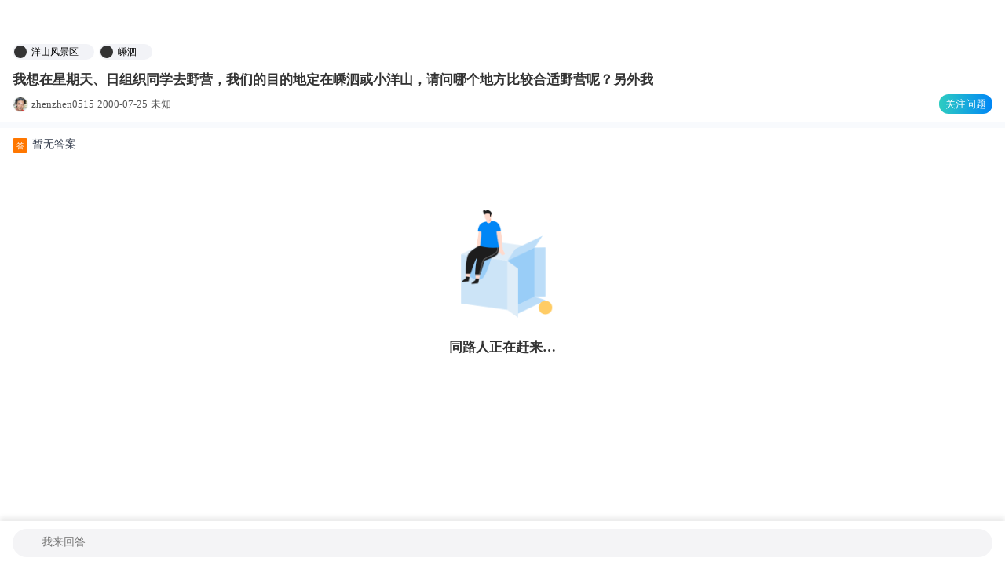

--- FILE ---
content_type: text/html; charset=utf-8
request_url: https://gs.ctrip.com/html5/you/asks/298/3976094.html
body_size: 10925
content:
<!DOCTYPE html><html lang="zh-CN"><head><meta charSet="utf-8"/><meta name="next-head-count" content="1"/><title>【携程攻略】携程旅游攻略,自助游,自驾游,出游,自由行攻略指南</title><meta name="viewport" content="width=device-width,initial-scale=1.0, minimum-scale=1.0, maximum-scale=1.0, user-scalable=no, viewport-fit=cover"/><meta content="telephone=no" name="format-detection"/><meta name="apple-mobile-web-app-capable" content="yes"/><meta charSet="utf-8"/><meta name="applicable-device" content="mobile"/><script src="https://webresource.c-ctrip.com/ares2/market/mixappBridge/1.1.11/default/bridge.js"></script><script src="/webapp/you/askAnswer/static/image-uploader.js" async=""></script><link rel="preload" href="https://aw-s.tripcdn.com/ares/NFES/100041123/1766028258864/_next/static/css/pages/_app.css" as="style" crossorigin="anonymous"/><link rel="stylesheet" href="https://aw-s.tripcdn.com/ares/NFES/100041123/1766028258864/_next/static/css/pages/_app.css" crossorigin="anonymous" data-n-g=""/><link rel="preload" href="https://aw-s.tripcdn.com/ares/NFES/100041123/1766028258864/_next/static/css/6816c71edf2f7a60.css" as="style" crossorigin="anonymous"/><link rel="stylesheet" href="https://aw-s.tripcdn.com/ares/NFES/100041123/1766028258864/_next/static/css/6816c71edf2f7a60.css" crossorigin="anonymous" data-n-p=""/><noscript data-n-css=""></noscript><script defer="" crossorigin="anonymous" nomodule="" src="https://aw-s.tripcdn.com/ares/NFES/100041123/1766028258864/_next/static/chunks/polyfills-c67a75d1b6f99dc8.js"></script><script src="https://aw-s.tripcdn.com/ares/NFES/100041123/1766028258864/_next/static/chunks/webpack-0ffec2de4f56cf38.js" defer="" crossorigin="anonymous"></script><script src="https://aw-s.tripcdn.com/ares/NFES/100041123/1766028258864/_next/static/chunks/nfes-4936819edc5c49ee.js" defer="" crossorigin="anonymous"></script><script src="https://aw-s.tripcdn.com/ares/NFES/100041123/1766028258864/_next/static/chunks/framework-db65e3f45e856938.js" defer="" crossorigin="anonymous"></script><script src="https://aw-s.tripcdn.com/ares/NFES/100041123/1766028258864/_next/static/chunks/main-016ba96170a26bde.js" defer="" crossorigin="anonymous"></script><script src="https://aw-s.tripcdn.com/ares/NFES/100041123/1766028258864/_next/static/chunks/pages/_app-a4ac918823e9420e.js" defer="" crossorigin="anonymous"></script><script src="https://aw-s.tripcdn.com/ares/NFES/100041123/1766028258864/_next/static/chunks/commonsLib-6893f15025fc51b0.js" defer="" crossorigin="anonymous"></script><script src="https://aw-s.tripcdn.com/ares/NFES/100041123/1766028258864/_next/static/chunks/pages/ask/detail-3ea10af4528392de.js" defer="" crossorigin="anonymous"></script><script src="https://aw-s.tripcdn.com/ares/NFES/100041123/1766028258864/_next/static/xxx/_buildManifest.js" defer="" crossorigin="anonymous"></script><script src="https://aw-s.tripcdn.com/ares/NFES/100041123/1766028258864/_next/static/xxx/_ssgManifest.js" defer="" crossorigin="anonymous"></script></head><body><div id="__next"><div style="height:0"></div><div class="ask-detail-container " id="askDetailContainer"><div class="title-bar-container ask-detail-page-title "><div class="title-left"><svg class="icon-font-icon page-title-back" aria-hidden="true"><use xlink:href="/webapp/you/askAnswer/static/ugc_web_font.symbol.svg#ugc_web_font-Back"></use></svg></div><div class="title-center"><p class="title-text "></p></div><div class="title-right"></div></div><div class="ask-detail-body "><div class="ask-detail-poi"></div><div class="ask-detail-ask"><div class="ask-item-container ask-detail-title"><div></div></div><div class="ask-detail-message"><div class="message-info"></div><div class="follow-btn-container ">关注问题</div></div></div><div class="ask-detail-divide"></div><div class="page-laoding"><div><div class="nfes-ui-newLoadingWrap nfes-ui-setStyle"><style>
.nfes-ui-loading-box2 {
  z-index: 10001
}

.nfes-ui-loading-layer2 {
  width: 120px;
  height: 120px;
  display: -webkit-box;
  display: -ms-flexbox;
  display: flex;
  -webkit-box-align: center;
  -ms-flex-align: center;
  align-items: center;
  -webkit-box-pack: center;
  -ms-flex-pack: center;
  justify-content: center
}

.nfes-ui-newLoadingWrap {
  position: relative;
  background: #fff;
  width: 80px;
  height: 80px;
  border-radius: 6px;
  z-index: 10000;
  color: #666;
  font-size: 12px;
  font-family: 'PingFangSC-regular', Tahoma, Arial, Helvetica, sans-serif;
  display: -webkit-box;
  display: -ms-flexbox;
  display: flex;
  -webkit-box-align: center;
  -ms-flex-align: center;
  align-items: center;
  -webkit-box-pack: center;
  -ms-flex-pack: center;
  justify-content: center;
  -webkit-box-orient: vertical;
  -webkit-box-direction: normal;
  -ms-flex-direction: column;
  flex-direction: column;
  -webkit-box-shadow: 0px 3px 10px 1px rgba(0, 0, 0, 0.11);
  box-shadow: 0px 3px 10px 1px rgba(0, 0, 0, 0.11);
}

.nfes-ui-newLoadingWrap .nfes-ui-close {
  position: absolute;
  background: rgba(0,0,0,0.5);
  height: 16px;
  width: 16px;
  right: -6px;
  top: -4px;
  border-radius: 50%
}

.nfes-ui-newLoadingWrap .nfes-ui-close:before,.nfes-ui-newLoadingWrap .nfes-ui-close:after {
  content: "";
  height: 8px;
  width: 1px;
  position: absolute;
  top: 4px;
  left: 7px;
  background-color: #fff;
  -webkit-transform: rotate(45deg);
  transform: rotate(45deg)
}

.nfes-ui-newLoadingWrap .nfes-ui-close:after {
  -webkit-transform: rotate(-45deg);
  transform: rotate(-45deg)
}

.nfes-ui-newLoadingWrap #nfes-ui-cp-h5-text {
  padding: 2px 3px 0;
  overflow: hidden;
  margin: 0
}

.nfes-ui-newLoadingWrap .nfes-ui-smileLoading {
  width: 32px;
  height: 32px;
  margin: 0 auto;
  padding: 3px 0 0
}

.nfes-ui-newLoadingWrap .nfes-ui-smileLoading svg {
  width: 100%;
  height: 100%
}

.nfes-ui-newLoadingWrap #nfes-ui-circle {
  transform-origin: 50% 50%;
  -webkit-transform-origin: 50% 50%;
  -moz-transform-origin: 50% 50%;
  -ms-transform-origin: 50% 50%;
  -o-transform-origin: 50% 50%;
  animation: circleWrap 4s infinite;
  -webkit-animation: circleWrap 4s infinite;
  will-change: auto
}

@keyframes circleWrap {
  0% {
      transform: rotate(0);
      -webkit-transform: rotate(0);
      -moz-transform: rotate(0);
      -o-transform: rotate(0);
      -ms-transform: rotate(0);
      stroke-dasharray: 941px
  }

  30%,50% {
      transform: rotate(420deg);
      -webkit-transform: rotate(420deg);
      -moz-transform: rotate(420deg);
      -o-transform: rotate(420deg);
      -ms-transform: rotate(420deg);
      stroke-dasharray: 310px 641px
  }

  56% {
      transform: rotate(650deg);
      -webkit-transform: rotate(650deg);
      -moz-transform: rotate(650deg);
      -o-transform: rotate(650deg);
      -ms-transform: rotate(650deg);
      stroke-dasharray: 200px 741px
  }

  80%,100% {
      transform: rotate(1036deg);
      -webkit-transform: rotate(1036deg);
      -moz-transform: rotate(1036deg);
      -o-transform: rotate(1036deg);
      -ms-transform: rotate(1036deg);
      stroke-dasharray: 941px
  }
}

@-webkit-keyframes circleWrap {
  0% {
      transform: rotate(0);
      -webkit-transform: rotate(0);
      -moz-transform: rotate(0);
      -o-transform: rotate(0);
      -ms-transform: rotate(0);
      stroke-dasharray: 941px
  }

  30%,50% {
      transform: rotate(420deg);
      -webkit-transform: rotate(420deg);
      -moz-transform: rotate(420deg);
      -o-transform: rotate(420deg);
      -ms-transform: rotate(420deg);
      stroke-dasharray: 310px 641px
  }

  56% {
      transform: rotate(650deg);
      -webkit-transform: rotate(650deg);
      -moz-transform: rotate(650deg);
      -o-transform: rotate(650deg);
      -ms-transform: rotate(650deg);
      stroke-dasharray: 200px 741px
  }

  80%,100% {
      transform: rotate(1036deg);
      -webkit-transform: rotate(1036deg);
      -moz-transform: rotate(1036deg);
      -o-transform: rotate(1036deg);
      -ms-transform: rotate(1036deg);
      stroke-dasharray: 941px
  }
}

.nfes-ui-newLoadingWrap #nfes-ui-leftEye,.nfes-ui-newLoadingWrap #nfes-ui-rightEye {
  opacity: 0;
  animation: showEye 4s infinite 0.5s;
  -webkit-animation: showEye 4s infinite 0.5s;
  will-change: auto
}

@keyframes showEye {
  0%,45%,100% {
      opacity: 0
  }

  5%,40% {
      opacity: 1
  }
}

@-webkit-keyframes showEye {
  0%,45%,100% {
      opacity: 0
  }

  5%,40% {
      opacity: 1
  }
}

.nfes-ui-newLoadingWrap #nfes-ui-rightEye {
  animation-delay: 0.7s;
  -webkit-animation-delay: 0.7s
}

.nfes-ui-newLoadingWrap #nfes-ui-rightEye path {
  transform: translate3d(-4px, 0, 0);
  -webkit-transform: translate3d(-4px, 0, 0);
  -moz-transform: translate3d(-4px, 0, 0);
  -ms-transform: translate3d(-4px, 0, 0);
  -o-transform: translate3d(-4px, 0, 0)
}

.nfes-ui-newLoadingWrap #nfes-ui-mapGroup {
  transform: translate3d(0, -20%, 0);
  -webkit-transform: translate3d(0, -20%, 0);
  -moz-transform: translate3d(0, -20%, 0);
  -ms-transform: translate3d(0, -20%, 0);
  -o-transform: translate3d(0, -20%, 0);
  animation: mapMove 4s infinite 2s;
  -webkit-animation: mapMove 4s infinite 2s;
  will-change: auto
}

.nfes-ui-newLoadingWrap #nfes-ui-mapGroup .nfes-ui-map {
  fill: none;
  stroke-dasharray: 900px;
  stroke-dashoffset: 900px;
  animation: mapStroke 4s infinite 2s;
  -webkit-animation: mapStroke 4s infinite 2s;
  will-change: auto
}

@keyframes mapMove {
  0%,50%,79% {
      transform: translate3d(0, -20%, 0);
      -webkit-transform: translate3d(0, -20%, 0);
      -moz-transform: translate3d(0, -20%, 0);
      -ms-transform: translate3d(0, -20%, 0);
      -o-transform: translate3d(0, -20%, 0)
  }

  78% {
      transform: translate3d(-100%, 0, 0);
      -webkit-transform: translate3d(-100%, 0, 0);
      -moz-transform: translate3d(-100%, 0, 0);
      -ms-transform: translate3d(-100%, 0, 0);
      -o-transform: translate3d(-100%, 0, 0)
  }
}

@-webkit-keyframes mapMove {
  0%,50%,79% {
      transform: translate3d(0, -20%, 0);
      -webkit-transform: translate3d(0, -20%, 0);
      -moz-transform: translate3d(0, -20%, 0);
      -ms-transform: translate3d(0, -20%, 0);
      -o-transform: translate3d(0, -20%, 0)
  }

  78% {
      transform: translate3d(-100%, 0, 0);
      -webkit-transform: translate3d(-100%, 0, 0);
      -moz-transform: translate3d(-100%, 0, 0);
      -ms-transform: translate3d(-100%, 0, 0);
      -o-transform: translate3d(-100%, 0, 0)
  }
}

@keyframes mapStroke {
  0%,78% {
      stroke-dasharray: 900px;
      stroke-dashoffset: 900px
  }

  40%,60% {
      stroke-dasharray: 900px;
      stroke-dashoffset: 0
  }
}

@-webkit-keyframes mapStroke {
  0%,78% {
      stroke-dasharray: 900px;
      stroke-dashoffset: 900px
  }

  40%,60% {
      stroke-dasharray: 900px;
      stroke-dashoffset: 0
  }
}
.nfes-ui-hide{
  display:none!important;
}

.nfes-ui-loading-tips {
  font-weight: normal;
  width: 200px;
  margin-left: -100px;
  margin-top:-7px;
  text-align: center;
  left: 50%;
  position: absolute;
  word-break: break-all;
  font-size: 12px;
  color:#666666;
}

.nfes-ui-loading-tips-description {
  font-weight: normal;
  width: 170px;
  margin-left: -85px;
  margin-top: 18px;
  text-align: center;
  left: 50%;
  position: absolute;
  word-break: break-all;
  font-size: 12px;
  color: #BBBBBB;
}

.nfes-ui-setStyle{
  width:100%!important;
  box-shadow: none;
  background:transparent;
}
</style><div class="nfes-ui-smileLoading"><svg xmlns="http://www.w3.org/2000/svg" viewBox="0 0 351 351" width="351" height="351" preserveAspectRatio="xMidYMid meet"><defs><clipPath id="nfes-ui-animationMask_mixM1eOdw9"><circle cx="175" cy="175" r="160" fill="none"></circle></clipPath></defs><g clip-path="url(#nfes-ui-animationMask_mixM1eOdw9)"><path stroke-linecap="round" stroke-width="30" fill="none" stroke="#0086F6" d="M174.5,321 C237.641465,321 291.453167,281.054536 312.042793,225.055922 C317.836794,209.297696 321,192.268251 321,174.5 C321,93.5902842 255.409716,28 174.5,28 C93.5902842,28 28,93.5902842 28,174.5 C28,193.013534 31.4341308,210.724984 37.7001348,227.032093 C58.818454,281.991955 112.103818,321 174.5,321 Z" id="nfes-ui-circle"></path><g transform="matrix(2.450000047683716,0,0,2.450000047683716,45.392494201660156,128.84750366210938)" id="nfes-ui-leftEye"><path fill="#0086F6" fill-opacity="1" d=" M7.5,0 C7.5,4.142000198364258 4.142000198364258,7.5 0,7.5 C-4.142000198364258,7.5 -7.5,4.142000198364258 -7.5,0 C-7.5,-4.142000198364258 -4.142000198364258,-7.5 0,-7.5 C4.142000198364258,-7.5 7.5,-4.142000198364258 7.5,0z"></path></g><g transform="matrix(2.450000047683716,0,0,2.450000047683716,318.6235046386719,128.84750366210938)" id="nfes-ui-rightEye"><path fill="#0086F6" fill-opacity="1" d=" M-7.119999885559082,0 C-7.119999885559082,4.142000198364258 -3.931999921798706,7.5 0,7.5 C3.933000087738037,7.5 7.119999885559082,4.142000198364258 7.119999885559082,0 C7.119999885559082,-4.142000198364258 3.933000087738037,-7.5 0,-7.5 C-3.931999921798706,-7.5 -7.119999885559082,-4.142000198364258 -7.119999885559082,0z"></path></g><g clip-path=" " id="nfes-ui-mapGroup"><g transform="matrix(0.8600000143051147,0,0,0.8727899789810181,21.9439697265625,-47.648529052734375)" opacity="1" style="display:block"><g opacity="1" transform="matrix(1,0,0,1.0413199663162231,343.8940124511719,424.7309875488281)"><path stroke-linecap="round" stroke-linejoin="round" stroke="#0086F6" stroke-opacity="1" stroke-width="23" d=" M63.395999908447266,-1.149999976158142 C58.02199935913086,14.696999549865723 47.917999267578125,33.534000396728516 28.408000946044922,54.3390007019043 C4.755000114440918,79.56199645996094 -16.55900001525879,134.7480010986328 -29.184999465942383,114.10199737548828 C-41.81100082397461,93.45500183105469 -17.429000854492188,54.98500061035156 -16.395000457763672,25.506000518798828 C-15.1899995803833,-8.842000007629395 -68.78099822998047,-2.2890000343322754 -74.23999786376953,-30.53700065612793 C-79.6989974975586,-58.78499984741211 -63.319000244140625,-95.52200317382812 -44.33100128173828,-95.52200317382812 C-25.341999053955078,-95.52200317382812 -17.218000411987305,-67.53900146484375 2.052000045776367,-84.08599853515625 C2.052000045776367,-84.08599853515625 2.052000045776367,-84.08599853515625 2.052000045776367,-84.08599853515625 C17.965999603271484,-97.7509994506836 -66.21700286865234,-139.9810028076172 -58.597999572753906,-159.33900451660156 C-30.871000289916992,-229.78500366210938 8.663000106811523,-183.572998046875 57.74599838256836,-172.38699340820312 C69.99199676513672,-169.5959930419922 110.98999786376953,-161.56700134277344 104.68299865722656,-128.2449951171875 C92.37699890136719,-63.22800064086914 85.40799713134766,-97.75 71.14800262451172,-48.03099822998047 C69.04499816894531,-40.70100021362305 71.15899658203125,-24.04599952697754 63.395999908447266,-1.149999976158142" class="nfes-ui-map"></path></g><g opacity="1" transform="matrix(1,0,0,1,118.90799713134766,303.74798583984375)"><g opacity="1" transform="matrix(1,0,0,1,463.093994140625,28.76799964904785)"><path stroke-linecap="round" stroke-linejoin="round" stroke="#0086F6" stroke-opacity="1" stroke-width="23" d=" M64.28700256347656,-205.49600219726562 C60.125999450683594,-205.8780059814453 55.6349983215332,-205.5959930419922 50.75199890136719,-204.52499389648438 C-9.680999755859375,-191.26800537109375 -99.27400207519531,-172.08799743652344 -73.28800201416016,-94.43199920654297 C-68.0469970703125,-78.7699966430664 -62.20800018310547,-47.474998474121094 -60.29499816894531,-37.64099884033203 C-53.257999420166016,-1.4600000381469727 -11.916000366210938,70.84700012207031 3.4179999828338623,77.51300048828125 C27.66900062561035,88.05699920654297 14.003000259399414,52.59299850463867 26.285999298095703,42.737998962402344 C26.285999298095703,42.737998962402344 26.285999298095703,42.737998962402344 26.285999298095703,42.737998962402344 C35.11600112915039,35.65299987792969 44.9630012512207,48.16999816894531 64.85299682617188,31.104000091552734 C71.6729965209961,25.25200080871582 55.51100158691406,5.8480000495910645 56.5260009765625,-9.611000061035156 C57.15599822998047,-19.200000762939453 40.895999908447266,-12.508999824523926 18.809999465942383,-24.722000122070312 C5.214000225067139,-32.2400016784668 20.601999282836914,-83.04199981689453 36.349998474121094,-81.58399963378906 C45.04600143432617,-80.77899932861328 67.3759994506836,-63.479000091552734 68.41999816894531,-63.9900016784668 C69.46399688720703,-64.5009994506836 119.4489974975586,-90.88500213623047 122.73999786376953,-95.60900115966797 C132.2550048828125,-109.26799774169922 130.03900146484375,-135.87899780273438 127.93900299072266,-138.49400329589844 C107.79100036621094,-163.58399963378906 95.02999877929688,-202.6719970703125 64.28700256347656,-205.49600219726562" class="nfes-ui-map"></path></g><path stroke-linecap="round" stroke-linejoin="round" stroke="#0086F6" stroke-opacity="1" stroke-width="23" d=" M45.68199920654297,-214.66200256347656 C41.520999908447266,-215.04400634765625 37.029998779296875,-214.76199340820312 32.14699935913086,-213.6909942626953 C-28.285999298095703,-200.4340057373047 -117.87899780273438,-181.25399780273438 -91.89299774169922,-103.5979995727539 C-86.6520004272461,-87.93599700927734 -80.81300354003906,-56.64099884033203 -78.9000015258789,-46.80699920654297 C-71.86299896240234,-10.62600040435791 -30.520999908447266,61.680999755859375 -15.187000274658203,68.34700012207031 C9.064000129699707,78.89099884033203 -4.6020002365112305,43.426998138427734 7.681000232696533,33.571998596191406 C7.681000232696533,33.571998596191406 7.681000232696533,33.571998596191406 7.681000232696533,33.571998596191406 C16.51099967956543,26.48699951171875 26.357999801635742,39.00400161743164 46.24800109863281,21.937999725341797 C53.06800079345703,16.086000442504883 36.90599822998047,-3.318000078201294 37.92100143432617,-18.777000427246094 C38.55099868774414,-28.365999221801758 22.291000366210938,-21.674999237060547 0.20499999821186066,-33.88800048828125 C-13.390999794006348,-41.40599822998047 1.996999979019165,-92.20800018310547 17.7450008392334,-90.75 C26.44099998474121,-89.94499969482422 48.770999908447266,-72.6449966430664 49.814998626708984,-73.15599822998047 C50.85900115966797,-73.66699981689453 100.84400177001953,-100.0510025024414 104.13500213623047,-104.7750015258789 C113.6500015258789,-118.43399810791016 111.43399810791016,-145.0449981689453 109.33399963378906,-147.66000366210938 C89.18599700927734,-172.75 76.42500305175781,-211.83799743652344 45.68199920654297,-214.66200256347656" class="nfes-ui-map"></path></g><g opacity="1" transform="matrix(1,0,0,1,202.2429962158203,415.0069885253906)"><path stroke-linecap="round" stroke-linejoin="miter" stroke-miterlimit="4" stroke="#0086F6" stroke-opacity="1" stroke-width="23" d=" M-32.07500076293945,-27.277000427246094 C-47.68199920654297,-28.514999389648438 -60.3129997253418,-24.562999725341797 -58.375,-15.288000106811523 C-56.2869987487793,-5.296000003814697 -39.000999450683594,3.2360000610351562 -35.04199981689453,9.902999877929688 C-30.14900016784668,18.141000747680664 -21.857999801635742,65.64299774169922 -15.461000442504883,53.790000915527344 C-15.461000442504883,53.790000915527344 -15.461000442504883,53.790000915527344 -15.461000442504883,53.790000915527344 C-7.932000160217285,39.84000015258789 24.993999481201172,-0.1550000011920929 4.864999771118164,-14.625 C-5.4730000495910645,-22.05699920654297 -19.70800018310547,-26.29599952697754 -32.07500076293945,-27.277000427246094" class="nfes-ui-map"></path></g></g></g></g></svg></div><p id="nfes-ui-cp-h5-text" style="display:none">精彩即将呈现</p></div><p class="nfes-ui-loading-tips" style="display:block">精彩即将呈现</p><p class="nfes-ui-loading-tips-description" style="display:none"></p></div></div><div class="answer-question-blank" style="height:10px;margin-bottom:0"></div></div></div></div><script>window._pageBeginTime=window._beginTime=new Date().getTime();window.mcdAppID ='5275';window.nfesVersion='6.15.2';try{if(window["$_bf"]){window["$_bf"]["loaded"]=true}else{window["$_bf"]={loaded:true}}}catch(e){};window['downMap']={"allowLists":{"bd-s.tripcdn.cn":"ares-i18n-cn","ws-s.tripcdn.cn":"ares-i18n-cn","ak-s.tripcdn.com":"ares-i18n-oversea","ak-s-cw.tripcdn.com":"ares-i18n-oversea","aw-s.tripcdn.com":"ares-i18n-oversea","webresource.c-ctrip.com":"webresource","webresource.ctrip.com":"webresource","webresource.english.c-ctrip.com":"webresource.english","webresource.english.ctrip.com":"webresource.english","pic.c-ctrip.com":"pic","pic.ctrip.com":"pic","pic.english.c-ctrip.com":"pic.english","pic.english.ctrip.com":"pic.english","dimg01.c-ctrip.com":"dimg-cn","dimg02.c-ctrip.com":"dimg-cn","dimg03.c-ctrip.com":"dimg-cn","dimg04.c-ctrip.com":"dimg-cn","dimg05.c-ctrip.com":"dimg-cn","dimg06.c-ctrip.com":"dimg-cn","dimg07.c-ctrip.com":"dimg-cn","dimg08.c-ctrip.com":"dimg-cn","dimg09.c-ctrip.com":"dimg-cn","dimg10.c-ctrip.com":"dimg-cn","dimg11.c-ctrip.com":"dimg-cn","dimg12.c-ctrip.com":"dimg-cn","dimg13.c-ctrip.com":"dimg-cn","dimg14.c-ctrip.com":"dimg-cn","dimg15.c-ctrip.com":"dimg-cn","dimg16.c-ctrip.com":"dimg-cn","dimg17.c-ctrip.com":"dimg-cn","dimg18.c-ctrip.com":"dimg-cn","dimg19.c-ctrip.com":"dimg-cn","dimg20.c-ctrip.com":"dimg-cn","images4.c-ctrip.com":"dimg-cn","images5.c-ctrip.com":"dimg-cn","images6.c-ctrip.com":"dimg-cn","images7.c-ctrip.com":"dimg-cn","images8.c-ctrip.com":"dimg-cn","image.kztpms.com":"dimg-cn","bd-d.tripcdn.cn":"dimg-ctrip-cn","ws-d.tripcdn.cn":"dimg-ctrip-cn","ct-d.tripcdn.cn":"dimg-ctrip-cn","ak-d.tripcdn.cn":"dimg-ctrip-oversea","aw-d.tripcdn.cn":"dimg-ctrip-oversea","bd-d.tripcdn.com":"dimg-trip-cn","ws-d.tripcdn.com":"dimg-trip-cn","ak-d.tripcdn.com":"dimg-trip-oversea","aw-d.tripcdn.com":"dimg-trip-oversea","dimg04.tripcdn.com":"dimg-trip-oversea","download2.ctrip.com":"download-cn","ws-p.tripcdn.cn":"download-cn","bd-p.tripcdn.cn":"download-cn","ct-p.tripcdn.cn":"download-cn","ali-p.tripcdn.cn":"download-cn","ak-p.tripcdn.cn":"download-cn","aw-p.tripcdn.cn":"download-cn","download.trip.com":"download-oversea","ws-p.tripcdn.com":"download-oversea","bd-p.tripcdn.com":"download-oversea","ct-p.tripcdn.com":"download-oversea","ali-p.tripcdn.com":"download-oversea","ak-p.tripcdn.com":"download-oversea","aw-p.tripcdn.com":"download-oversea","pages.c-ctrip.com":"pages","youimg1.c-ctrip.com":"dimg-cn","youimg1.tripcdn.com":"dimg-trip-oversea"},"rules":{"ares-i18n-cn":["bd-s.tripcdn.cn","ws-s.tripcdn.cn","static.tripcdn.com"],"ares-i18n-oversea":["ak-s.tripcdn.com","aw-s.tripcdn.com","static.tripcdn.com"],"webresource":["webresource.c-ctrip.com","webresource.ctrip.com"],"webresource.english":["webresource.english.c-ctrip.com","webresource.english.ctrip.com"],"pic":["pic.c-ctrip.com","pic.ctrip.com"],"pic.english":["pic.english.c-ctrip.com","pic.english.ctrip.com"],"dimg-cn":["ws-d.tripcdn.cn","bd-d.tripcdn.cn"],"dimg-ctrip-cn":["bd-d.tripcdn.cn","ws-d.tripcdn.cn","dimg04.c-ctrip.com"],"dimg-ctrip-oversea":["ak-d.tripcdn.cn","aw-d.tripcdn.cn","dimg04.c-ctrip.com"],"dimg-trip-cn":["ws-d.tripcdn.com","bd-d.tripcdn.com","dimg04.c-ctrip.com"],"dimg-trip-oversea":["ak-d.tripcdn.com","aw-d.tripcdn.com","dimg04.tripcdn.com"],"download-cn":["ws-p.tripcdn.cn","bd-p.tripcdn.cn","ali-p.tripcdn.cn"],"download-oversea":["ak-p.tripcdn.com","aw-p.tripcdn.com"],"pages":[]}};var e=function(e){return(window.__CORE_SDK__||{})[e]},o=function(o,t,n){var a;o.pureUrl="".concat(location.protocol,"//").concat(location.host).concat(location.pathname),o.captainAppId=(window.__CORE_SDK__||{}).AppID||"",o.fromSDK=!0,o.version="2.0.90",o.webcoreInit=window.webcoreInit,o.bannerInit=window.bannerInit,o.framework=(window.__CORE_SDK__||{}).framework;var i=(window.__NFES_DATA__||window.__NEXT_DATA__||{}).assetPrefix;if("string"==typeof i&&(o.nfesResVersion=i.split("/").pop()),t){var c,r={isBot:"T"===e("isBotFeat")?"T":"F",botReasons:e("botReasons")||[]};o.isBot=r.isBot,null!==(c=r.botReasons)&&void 0!==c&&c.length&&(o.botReasons=JSON.stringify(r.botReasons))}n&&null!==(a=performance)&&void 0!==a&&null!==(a=a.timing)&&void 0!==a&&a.navigationStart&&(o.navStart=performance.timing.navigationStart)},t=function(e){var t=e.data||{};o(t,e.bot,e.navStart);var n=e.value;!function(e,o,t,n,a){try{if(/.translate.goog$/i.test(location.host))return;window.UBT_API=window.UBT_API||[],window.UBT_API.push({type:"send",data:{type:e,key:o,data:t||{}},pvId:n,options:a})}catch(e){}}("metric",e.key,{tag:t,value:void 0!==n?n:n||1},void 0,{force:!!e.force})},n=function(e,o,t){e({key:"webcore_sw_status",data:{vd:o,status:t}})},a=function(e,o,t,n){try{e({key:n.includes("down")?"o_webcore_sw_down":"o_webcore_sw_failed",data:{url:o,fetchType:n,sucUrl:t||""}})}catch(e){}};try{if(navigator.serviceWorker){var i=function(e){try{if(!e){var o=location.pathname.split("/");o.length>2&&(o.splice(o.length-1,1),e=o.join("/")),"/"===e&&(e="")}}catch(e){}return e||""}("/webapp/you/askAnswer"),c=function(e,o){if(!0===e("disablesw")||-1!==location.search.indexOf("closeSW=1"))return!0;for(var t=navigator.userAgent||"",n=e("swBlackList")||[],a=0;a<n.length;a++){var i=n[a];if(t.indexOf(i)>-1)return!0}return!!o&&o(t)}(function(e){try{var o,t=window.__CORE_CONFIG__;if(!t){var n,a=null===(n=localStorage)||void 0===n?void 0:n.getItem("NFES_CORE_cache");a&&(t=JSON.parse(a))}return null===(o=t)||void 0===o?void 0:o[e]}catch(e){}});if(c||false)!function(e,o){navigator.serviceWorker.getRegistrations().then(function(t){for(var a=0;a<t.length;a++){var i=t[a];new RegExp("".concat(e,"$")).test(i.scope)&&(n(o,e,"unregister"),i.unregister())}}).catch(function(){})}(i||"/",t);else{var r=function(){var e=!1;try{var o=document.createElement("canvas");o.getContext&&o.getContext("2d")&&(e=0===o.toDataURL("image/webp").indexOf("data:image/webp"))}catch(o){e=!1}return e}();if(r)try{document.cookie="nfes_isSupportWebP=1;path=/;expires=".concat(new Date((new Date).getTime()+31536e6).toGMTString())}catch(e){}!function(e){var o=e.swSrc,t=e.scopePath,i=e.sendMetric,c=e.fetchMap,r=e.getDownMap,s=0,d=0,w=0,_=0,u=0,f=function(e){window.__CORE_SW__=window.__CORE_SW__||{};try{if(e){var o=e.url||"";e.isWebP&&(o=o.replace("_.webp","")),e.sucCount?(s+=1,e.isCache&&(u+=1),o&&(window.__CORE_SW__[o]={success:"T",isDown:!1,mode:e.mode,resCode:e.resCode,isSWFormat:!!e.isWebP,"c-via":e["c-via"],"x-cdn-cache":e["x-cdn-cache"],isCache:e.isCache})):e.failCount?(d+=1,a(i,e.url,"","fail"),o&&(window.__CORE_SW__[o]={success:"F",isDown:!1,err:e.err,mode:e.mode,isSWFormat:!!e.isWebP,"c-via":e["c-via"],"x-cdn-cache":e["x-cdn-cache"]})):e.sucDownCount?(w+=1,a(i,e.url,e.sucUrl,"downsuccess"),o&&(window.__CORE_SW__[o]={success:"T",isDown:!0,downLog:e.downLog,mode:e.mode,fetchCode:e.fetchResCode,isSWFormat:!!e.isWebP,"c-via":e["c-via"],"x-cdn-cache":e["x-cdn-cache"]})):e.failDownCount&&(_+=1,a(i,e.url,"","downfail"),o&&(window.__CORE_SW__[o]={success:"F",isDown:!0,downLog:e.downLog,err:e.err,mode:e.mode,isSWFormat:!!e.isWebP,"c-via":e["c-via"],"x-cdn-cache":e["x-cdn-cache"]}))}}catch(e){}},l=function(e){e.active&&(e.active.postMessage("connected"),window.downMap?e.active.postMessage({key:"downMap",value:window.downMap}):c&&c(e,r))};navigator.serviceWorker.register(o,{scope:t}).then(function(e){console.log("sw register"),window.__CORE_SW_REGISTER__="success",n(i,t,"success"),navigator.serviceWorker.addEventListener("message",function(o){if("sw active"===o.data)l(e);else if(o.data&&o.data.queue)try{for(var t=JSON.parse(o.data.queue),n=0;n<t.length;n++)f(t[n])}catch(e){}else f(o.data)}),l(e)}).catch(function(e){window.__CORE_SW_REGISTER__="fail",n(i,t,"fail"),console.log("sw resiger failed: ",e)}),window.addEventListener("beforeunload",function(){try{0===s&&0===w&&0===_||i({key:"o_webcore_sw_info",data:{total:s+w+_+d,success:s,fromCache:u,fail:d,downSuccess:w,downFail:_,triggerCount:w+_}})}catch(e){}})}({swSrc:"".concat(window._swPrefix||i,"/nfes/serviceworker/sw.js?v=2026115&isSupportWebP=").concat(r),scopePath:i||"/",sendMetric:t})}}}catch(e){console.log(e)}
</script><script id="webcore_internal" type="application/json" crossorigin="anonymous">{"rootMessageId":"100041123-0a626d26-491227-39444","fetchPerf":[{"runningType":"nfes-server","duration":43,"success":true,"url":"/restapi/soa2/10130/GetAskListByIdsForH5","serviceCode":"10130","operation":"GetAskListByIdsForH5","RootMessageId":"100041123-0a626d26-491227-39444","CLOGGING_TRACE_ID":"","gatewayRegion":"","statusCode":200,"isSOA":true,"requestUrl":"/restapi/soa2/10130/GetAskListByIdsForH5","method":"","errorReason":"","timeout":3000,"isSoaAgent":true,"buHead":"{\"extension\":[{\"name\":\"source\",\"value\":\"web\"},{\"name\":\"technology\",\"value\":\"H5\"},{\"name\":\"os\",\"value\":\"PC\"},{\"name\":\"application\",\"value\":\"\"}]}"},{"runningType":"nfes-server","duration":20,"success":true,"url":"/restapi/soa2/10130/GetAskReplyListForH5","serviceCode":"10130","operation":"GetAskReplyListForH5","RootMessageId":"100041123-0a626d26-491227-39444","CLOGGING_TRACE_ID":"","gatewayRegion":"","statusCode":200,"isSOA":true,"requestUrl":"/restapi/soa2/10130/GetAskReplyListForH5","method":"","errorReason":"","timeout":3000,"isSoaAgent":true,"buHead":"{\"extension\":[{\"name\":\"source\",\"value\":\"web\"},{\"name\":\"technology\",\"value\":\"H5\"},{\"name\":\"os\",\"value\":\"PC\"},{\"name\":\"application\",\"value\":\"\"}]}"}]}</script><script id="__NEXT_DATA__" type="application/json" crossorigin="anonymous">{"props":{"pageProps":{"initialState":{"hotelAskInfo":{},"pageType":"poi","poiAskInfo":{"askTitle":"我想在星期天、日组织同学去野营，我们的目的地定在嵊泗或小洋山，请问哪个地方比较合适野营呢？另外我","tagList":[{"TagId":80219,"TagName":"洋山风景区","RelationType":3,"Urls":{"appUrl":"ctrip://wireless/h5?type=5\u0026url=L3JuX2Rlc3RpbmF0aW9uX3BvaS9pbmRleC5tYWluLmpzP0NSTk1vZHVsZU5hbWU9cm5fZGVzdGluYXRpb25fcG9pJkNSTlR5cGU9MSZpbml0aWFsUGFnZT1zaWdodERldGFpbCZwb2lJZD04MDIxOSZidXNpbmVzc0lkPTE4MjM3JnNjZW5lPXRyaXBTaG9vdA==","h5Url":"https://m.ctrip.com/webapp/you/gspoi/sight/82/18237.html?poiId=80219\u0026seo=0\u0026isHideNavBar=YES","wxUrl":"https://m.ctrip.com/webapp/you/gspoi/sight/82/18237.html?poiId=80219\u0026seo=0\u0026isHideNavBar=YES\u0026isMini=2"},"source":0},{"TagId":82,"TagName":"嵊泗","RelationType":4,"Urls":{"appUrl":"/rn_destination_home/main.js?CRNModuleName=rnDestinationHome\u0026CRNType=1\u0026initialPage=CTDestDestinationPage\u0026hideDefaultLoading=true\u0026districtId=82\u0026fromSource=tripShoot","h5Url":"https://m.ctrip.com/webapp/you/gsdestination/place/82.html?seo=0\u0026hideBrandTip=1\u0026isHideNavBar=YES","wxUrl":"https://m.ctrip.com/webapp/you/gsdestination/place/82.html?seo=0\u0026hideBrandTip=1\u0026isHideNavBar=YES\u0026isMini=2"},"source":null}],"askUserName":"zhenzhen0515","askUserHeadPhoto":"https://dimg04.c-ctrip.com/images/headphoto/958/788/176/609079738f6144cebbcbb878e1f1261d_R_180_180.jpg","askUserHomePageUrl":"https://m.ctrip.com/webapp/you/tripshoot/user/home?seo=0\u0026clientAuth=305EF10D8510F9938FD1F0213DAB1A76\u0026isHideHeader=true\u0026isHideNavBar=YES","askTime":"2000-07-25","ipAddress":"未知","isFollow":false,"hasAdopted":false,"isAuth":false,"askStatus":6,"showAdoptedTip":false}},"hPageId":"252002","pageId":"252002"},"qConfigData":{}},"page":"/ask/detail","query":{"renderPlatform":"","seo":1,"envObj":{"env":"prod","isCtrip":false,"pro":true,"dev":false,"plat":"unknow","phoneModel":"","isSupportWebP":false,"cookie":{},"configData":null},"pageType":"poi","askId":"298","districtId":"3976094"},"buildId":"xxx","assetPrefix":"https://aw-s.tripcdn.com/ares/NFES/100041123/1766028258864","runtimeConfig":{"appPrefix":"/webapp/you/askAnswer","routerConfig":[],"AppID":"100041123","useAres2":true},"isFallback":false,"customServer":true,"gip":true,"appGip":true,"isSSR":true,"isForceRender":false,"isServerGetData":true,"__pd":"{\"pd\":{\"r\":3,\"_d\":63,\"_p\":2}}","version":"6.15.2","i18nCaptchaURL":"https://aw-s.tripcdn.com/modules/infosec/jigsawCaptcha/jigsaw-captcha.min.70c6e6893d555dd045d1a4110c14953a.macro.js","__nfesGlobalDatas":{},"company":"","fullUrl":"http://m.ctrip.com/webapp/you/askAnswer/ask/detail?pageType=poi\u0026askId=298\u0026districtId=3976094","isRTL":"","scriptLoader":[]}</script><link href="https://aw-s.tripcdn.com/modules/infosec/jigsawCaptcha/jigsaw-captcha.min.70c6e6893d555dd045d1a4110c14953a.macro.js" rel="prefetch"/><input type="hidden" id="page_id" value="wait"/></body></html>

--- FILE ---
content_type: text/html;charset=utf-8
request_url: https://cdid.c-ctrip.com/chloro-device/v2/d
body_size: -16
content:
5873fa83-f4ff-466f-aa71-f0c279995b88

--- FILE ---
content_type: application/javascript
request_url: https://aw-s.tripcdn.com/ares/NFES/100041123/1766028258864/_next/static/chunks/pages/ask/detail-3ea10af4528392de.js
body_size: 68232
content:
(self.webpackChunk_N_E=self.webpackChunk_N_E||[]).push([[799],{63911:function(t,e,n){"use strict";var o=n(67294);n(13485),e.Z=function(){try{window._n("uNJ")}catch(t){}var e=(0,o.useState)(!1),n=e[0],i=e[1];return(0,o.useEffect)(function(){try{window._n("a7Y")}catch(t){}if(window.cmpBridge){var e,n;i(null===(e=window.cmpBridge)||void 0===e?void 0:null===(n=e.isMiniProgram)||void 0===n?void 0:n.call(e))}else setTimeout(function(){var t,e,n;try{window._n("EJq")}catch(o){}i(null===(t=window)||void 0===t?void 0:null===(e=t.cmpBridge)||void 0===e?void 0:null===(n=e.isMiniProgram)||void 0===n?void 0:n.call(e))},100)},[]),n}},34448:function(t,e,n){"use strict";n.d(e,{de:function(){return i},nO:function(){return s},uf:function(){return a},vD:function(){return r}});var o=n(33431);n(13485);var i=function(){var t;try{window._n("95o")}catch(e){}o.isInCtripApp?window.CtripUtil.app_back_to_last_page():null!==(t=window.cmpBridge)&&void 0!==t&&t.isMiniProgram()?window.cmpBridge.navigateBack():window.history.back()},r=function(t){try{window._n("RaT")}catch(e){}return void 0==t?t:t=(t=(t=t.replace(/</g,"&lt;",t)).replace(/>/g,"&gt;",t)).replace(/"/g,"&quot;",t)},a=function(t,e,n){var o;try{window._n("Tm6")}catch(i){}return!isNaN(parseFloat(t))&&isFinite(t)?(t=Number(t),(o=(t=(void 0!==e?t.toFixed(e):t).toString()).split("."))[0]=o[0].toString().replace(/(\d)(?=(\d{3})+(?!\d))/g,"$1"+(n||",")),o.join(".")):NaN},s=function(t,e){try{window._n("jcm")}catch(n){}o.isInCtripApp&&window.CtripBusiness.app_log_google_remarkting(t,e)}},12193:function(t,e,n){"use strict";var o=n(47813),i=n(76456),r=n(54731),a=n(67294);n(68177);var s=n(85893),l=["askId","source","isAuth","className"];function c(t,e){var n=Object.keys(t);if(Object.getOwnPropertySymbols){var o=Object.getOwnPropertySymbols(t);e&&(o=o.filter(function(e){return Object.getOwnPropertyDescriptor(t,e).enumerable})),n.push.apply(n,o)}return n}function u(t){for(var e=1;e<arguments.length;e++){var n=null!=arguments[e]?arguments[e]:{};e%2?c(Object(n),!0).forEach(function(e){(0,o.Z)(t,e,n[e])}):Object.getOwnPropertyDescriptors?Object.defineProperties(t,Object.getOwnPropertyDescriptors(n)):c(Object(n)).forEach(function(e){Object.defineProperty(t,e,Object.getOwnPropertyDescriptor(n,e))})}return t}n(13485),e.Z=function(t){var e=t.askId,n=t.source,o=t.isAuth,c=t.className,d=(0,i.Z)(t,l);try{window._n("FaV")}catch(p){}var m=(0,a.useState)([]),h=m[0],f=m[1];return((0,a.useEffect)(function(){try{window._n("AVy")}catch(t){}(0,r.of)({askId:Number(e||0),source:n||"firstAnswerReward"}).then(function(t){try{window._n("CkA")}catch(e){}f(t.tips||[])})},[e,n]),!(null!=h&&h.length)||o)?null:(0,s.jsx)("div",{className:"ask-tips-container",children:(0,s.jsx)("div",u(u({className:"ask-tips-wrap ".concat(c)},d),{},{children:h.map(function(t,e){try{window._n("P0e")}catch(n){}return(0,s.jsx)("span",{className:2===t.type?"hight-tips":"",children:t.txt},t.type+"_"+e)})}))})}},70649:function(t,e,n){"use strict";n.d(e,{o:function(){return l},E:function(){return c}}),n(67294),n(16285);var o=n(85893);n(13485);var i=function(t){var e=t.onOk;try{window._n("h5o")}catch(n){}return(0,o.jsxs)("div",{className:"common-modal-body",children:[(0,o.jsx)("div",{className:"common-modal-title",children:"您已成功关注了该提问"}),(0,o.jsxs)("ul",{className:"message-modal-ul",children:[(0,o.jsx)("li",{children:"当有新的回答时我们会通过站内信及时通知您"}),(0,o.jsx)("li",{children:"30日后关注状态将取消"})]}),(0,o.jsx)("div",{className:"common-modal-footer",children:(0,o.jsx)("span",{className:"common-modal-btn common-modal-active-btn",onClick:e,children:"知道了"})})]})};n(13485);var r=function(t){var e=t.modalTitle,n=void 0===e?"":e,i=t.modalContent,r=void 0===i?"":i,a=t.okText,s=void 0===a?"":a,l=t.cancelText,c=void 0===l?"":l,u=t.onOk,d=t.onCancel;try{window._n("fVI")}catch(p){}return(0,o.jsxs)("div",{className:"common-modal-body",children:[n&&(0,o.jsx)("div",{className:"common-modal-title",children:n}),r&&(0,o.jsx)("div",{className:"common-modal-content",children:r}),(0,o.jsxs)("div",{className:"common-modal-footer",children:[c&&(0,o.jsx)("span",{className:"common-modal-btn common-modal-normal-btn",onClick:void 0===d?function(){}:d,children:c}),s&&(0,o.jsx)("span",{className:"common-modal-btn common-modal-active-btn",onClick:void 0===u?function(){}:u,children:s})]})]})},a=n(20745);n(13485);var s=function(){var t=arguments.length>0&&void 0!==arguments[0]?arguments[0]:{},e=arguments.length>1?arguments[1]:void 0;try{window._n("ar9")}catch(n){}var i=t.modalTitle,r=t.modalContent,s=t.okText,l=t.cancelText,c=t.onOk,u=void 0===c?function(){}:c,d=t.onCancel,p=void 0===d?function(){}:d,m=document.createElement("div");m.classList.add("common-modal-container-new");var h=document.createElement("div");h.classList.add("common-modal-bg-new");var f=(0,a.createRoot)(m);document.body.appendChild(h),document.body.appendChild(m);var v=function(){try{window._n("Snk")}catch(t){}f.unmount(),document.body.removeChild(m),document.body.removeChild(h)};f.render((0,o.jsx)(e,{modalTitle:i,modalContent:r,okText:s,cancelText:l,onOk:function(){try{window._n("8AJ")}catch(t){}u(),v()},onCancel:function(){try{window._n("ROe")}catch(t){}p(),v()}}))},l=function(t){try{window._n("gQT")}catch(e){}return s(t,r)},c=function(t){try{window._n("WxU")}catch(e){}return s(t,i)}},42827:function(t,e,n){"use strict";n.d(e,{$:function(){return s},C0:function(){return h},UY:function(){return m},VV:function(){return r},_A:function(){return c},cs:function(){return u},nF:function(){return l},tU:function(){return a},x2:function(){return p},zA:function(){return d}});var o,i=n(47813);n(13485);var r={HOTEL_PAGE:"hotel",POI_PAGE:"poi",GROUP_TRAVEL:"groupTravel",DISTRICT_PAGE:"district"},a="https://dimg02.c-ctrip.com/images/1me0b12000cjjinru66C4.jpg",s=3,l=10,c=6,u=[3,10],d=[3,6],p="useful",m="unLike",h=(o={},(0,i.Z)(o,p,"点赞"),(0,i.Z)(o,m,"没用"),o)},24176:function(t,e,n){"use strict";n(67294),n(36878);var o=n(85893);n(13485),e.Z=function(t){var e=t.actionList,n=t.onCancel,i=t.onClickItem,r=void 0===i?function(){}:i;try{window._n("8zf")}catch(a){}return(0,o.jsxs)("div",{className:"action-modal",children:[(0,o.jsx)("div",{className:"action-mask"}),(0,o.jsxs)("div",{className:"action-content",children:[(0,o.jsx)("div",{className:"action-list-content",children:(void 0===e?[]:e).map(function(t,e){try{window._n("jfk")}catch(n){}return(0,o.jsx)("div",{style:t.style,className:"action-list-item",onClick:function(){try{window._n("fZE")}catch(n){}return r(e,t)},children:t.text},e)})}),(0,o.jsx)("div",{className:"action-cancel",onClick:void 0===n?function(){}:n,children:"取消"})]})]})}},37386:function(t,e,n){"use strict";var o=n(47813);n(67294),n(24842);var i=n(85893);function r(t,e){var n=Object.keys(t);if(Object.getOwnPropertySymbols){var o=Object.getOwnPropertySymbols(t);e&&(o=o.filter(function(e){return Object.getOwnPropertyDescriptor(t,e).enumerable})),n.push.apply(n,o)}return n}function a(t){for(var e=1;e<arguments.length;e++){var n=null!=arguments[e]?arguments[e]:{};e%2?r(Object(n),!0).forEach(function(e){(0,o.Z)(t,e,n[e])}):Object.getOwnPropertyDescriptors?Object.defineProperties(t,Object.getOwnPropertyDescriptors(n)):r(Object(n)).forEach(function(e){Object.defineProperty(t,e,Object.getOwnPropertyDescriptor(n,e))})}return t}n(13485),e.Z=function(t){var e=t.className,n=void 0===e?"":e,o=t.style,r=void 0===o?{}:o,s=t.type,l=t.onClick,c=void 0===l?function(){}:l,u=t.icon,d=void 0===u?"":u;try{window._n("Rhj")}catch(p){}return d?(0,i.jsx)("i",{className:"ugc_web_font operate-button-icon ".concat(n),style:a({},r),"aria-hidden":"true",onClick:c,children:d}):(0,i.jsx)("svg",{className:"icon-font-icon ".concat(n),style:a({},r),"aria-hidden":"true",onClick:c,children:(0,i.jsx)("use",{xlinkHref:"".concat("/webapp/you/askAnswer/static/ugc_web_font.symbol.svg","#ugc_web_font-").concat(void 0===s?"":s)})})}},13460:function(t,e,n){"use strict";n(67294),n(21497);var o=n(85893);n(13485),e.Z=function(t){var e=t.title,n=t.leftNode,i=t.rightNode,r=t.className,a=t.titleClass;try{window._n("cE4")}catch(s){}return(0,o.jsxs)("div",{className:"title-bar-container ".concat(void 0===r?"":r),children:[(0,o.jsx)("div",{className:"title-left",children:void 0===n?null:n}),(0,o.jsx)("div",{className:"title-center",children:(0,o.jsx)("p",{className:"title-text ".concat(void 0===a?"":a),children:void 0===e?"":e})}),(0,o.jsx)("div",{className:"title-right",children:void 0===i?null:i})]})}},53994:function(t,e,n){"use strict";n(67294),n(75998);var o=n(34448),i=n(85893);n(13485);var r={ask:{type:"ask",text:"问"},answer:{type:"answer",text:"答"}},a=function(t){var e=t.type,n=void 0===e?"":e,o=t.className;try{window._n("82q")}catch(a){}var s=(r[n]||r.ask).text;return(0,i.jsx)("div",{className:"ask-answer-icon ".concat(void 0===o?"":o," ").concat(n),children:(0,i.jsx)("span",{children:s})})};e.Z=function(t){var e=t.iconType,n=t.className,r=t.text,s=t.showIcon;try{window._n("tg9")}catch(l){}return(0,i.jsxs)("div",{className:"ask-item-container ".concat(void 0===n?"":n),children:[(void 0===s||s)&&(0,i.jsx)(a,{type:void 0===e?"":e,className:"ask-item-icon"}),(0,i.jsx)("div",{dangerouslySetInnerHTML:{__html:(0,o.vD)(void 0===r?"":r)}})]})}},54731:function(t,e,n){"use strict";n.d(e,{n9:function(){return w},AR:function(){return d},KM:function(){return f},Tj:function(){return _},M4:function(){return h},Pz:function(){return k},Go:function(){return b},Sh:function(){return u},of:function(){return x},Rw:function(){return g},M0:function(){return m},uf:function(){return p},_r:function(){return y},GY:function(){return v}});var o=n(47813),i=n(61160);function r(t,e){var n=Object.keys(t);if(Object.getOwnPropertySymbols){var o=Object.getOwnPropertySymbols(t);e&&(o=o.filter(function(e){return Object.getOwnPropertyDescriptor(t,e).enumerable})),n.push.apply(n,o)}return n}n(13485);var a=function(){try{window._n("jXP")}catch(t){}var e="prod";if(window){var n=window.location.host;e=n.match(/([\s\S]*)\.fat\d*\.qa\.nt\.ctripcorp\.com/i)?"fat":n.match(/([\s\S]*)\.uat\d*\.qa\.nt\.ctripcorp\.com/i)?"uat":"prod"}return e},s=function(t){var e;try{window._n("oXD")}catch(n){}return(null===(e=t.ResponseStatus)||void 0===e?void 0:e.Ack)==="Success"},l={fat:"gateway.m.fws.qa.nt.ctripcorp.com",uat:"gateway.m.uat.qa.nt.ctripcorp.com",prod:"m.ctrip.com"},c=function(t,e,n,c){var u,d,p=arguments.length>4&&void 0!==arguments[4]?arguments[4]:l;try{window._n("gCl")}catch(m){}var h="prod",f="https://",v={},g="";return c?(h=(null==c?void 0:null===(u=c.query)||void 0===u?void 0:null===(d=u.envObj)||void 0===d?void 0:d.env)||"prod",f="http://",v={req:null==c?void 0:c.req,res:null==c?void 0:c.res,serviceCode:t,serviceOperation:"json/".concat(e),timeout:3e3,useSoa:!0}):(h=a(),g="".concat(f).concat(p[h],"/restapi/soa2/").concat(t,"/json/").concat(e)),new Promise(function(t,e){try{window._n("orh")}catch(a){}new i.default().fetch(g,function(t){for(var e=1;e<arguments.length;e++){var n=null!=arguments[e]?arguments[e]:{};e%2?r(Object(n),!0).forEach(function(e){(0,o.Z)(t,e,n[e])}):Object.getOwnPropertyDescriptors?Object.defineProperties(t,Object.getOwnPropertyDescriptors(n)):r(Object(n)).forEach(function(e){Object.defineProperty(t,e,Object.getOwnPropertyDescriptor(n,e))})}return t}({body:n,extension:window.location.search.includes("fromPage=vbk")?[{name:"amp-product-type",value:"im"},{name:"amp-account-source",value:"vbk"}]:[]},v)).then(function(n){try{window._n("cGR")}catch(o){}s(n)?t(n):e(n)}).catch(function(t){try{window._n("6ch")}catch(n){}e(t)})})};n(13485);var u=function(t){try{window._n("alV")}catch(e){}return c("10130","GetAskReplyListForH5",t)},d=function(t){try{window._n("ylL")}catch(e){}return c("10130","AddReplyCommentForH5",t)},p=function(t){try{window._n("3CJ")}catch(e){}return c("10130","GetReletedHotelAskList",t)},m=function(t){try{window._n("GDM")}catch(e){}return c("13792","getHotelSimiReplyByAskId",t)},h=function(t){try{window._n("4AX")}catch(e){}return c("13792","addUserSubscribeV2",t)},f=function(t){try{window._n("Yn7")}catch(e){}return c("10130","AdopteReplyForH5",t)},v=function(t){try{window._n("iX7")}catch(e){}return c("13792","AddReplyUsefulV2",t)},g=function(t){try{window._n("SD9")}catch(e){}return c("10130","GetReplyCommentListForH5",t)},y=function(t){try{window._n("Wbe")}catch(e){}return c("15416","isUserRealName",t)},_=function(t){try{window._n("5QY")}catch(e){}return c("13540","auditSubmitText",t)},w=function(t){try{window._n("y0c")}catch(e){}return c("10130","AddReplyForH5",t)},b=function(t){try{window._n("qBZ")}catch(e){}return c("13792","deleteReplyForH5",t)},x=function(t){try{window._n("CWm")}catch(e){}return c("13792","getAskTips",t)},k=function(t){try{window._n("ZLv")}catch(e){}return c("13792","deleteAsk",t)}},56194:function(t,e,n){"use strict";n.d(e,{r:function(){return r}});var o=n(20867);n(13485);var i=[{name:"vd",value:"you-askAnswer"}],r=function(t,e,n,r){var a=arguments.length>4&&void 0!==arguments[4]?arguments[4]:3e3;try{window._n("VNe")}catch(s){}return(0,o.WY)({ctx:n,url:t,param:e,extension:i.concat(r||[]),timeout:a})}},35521:function(t,e,n){"use strict";t.exports={get UgcImage(){var o=n(76815);return o&&o.__esModule?o.default:o},get ActionLayer(){var i=n(16388);return i&&i.__esModule?i.default:i},get Avatar(){var r=n(78232);return r&&r.__esModule?r.default:r},get DeleteAlert(){var a=n(63578);return a&&a.__esModule?a.default:a},get MaskLayer(){var s=n(87251);return s&&s.__esModule?s.default:s},get NoData(){var l=n(62337);return l&&l.__esModule?l.default:l},get PraiseButton(){var c=n(36711);return c&&c.__esModule?c.default:c},get CommentButton(){var u=n(19574);return u&&u.__esModule?u.default:u},get SectionList(){var d=n(67365);return d&&d.__esModule?d.default:d},get ScrollTabs(){var p=n(64502);return p&&p.__esModule?p.default:p},get FollowButton(){var m=n(99041);return m&&m.__esModule?m.default:m},get IdentityTag(){var h=n(45651);return h&&h.__esModule?h.default:h},get DyImageView(){var f=n(1404);return f&&f.__esModule?f.default:f},get UGCWaterfall(){var v=n(7117);return v&&v.__esModule?v.default:v},get Tabs(){var g=n(68718);return g&&g.__esModule?g.default:g},get ObserverList(){var y=n(27418);return y&&y.__esModule?y.default:y},get VirtualList(){var _=n(53228);return _&&_.__esModule?_.default:_},get PullRefresh(){var w=n(22779);return w&&w.__esModule?w.default:w}}},16388:function(t,e,n){var o,i=this&&this.__extends||(o=function(t,e){return(o=Object.setPrototypeOf||({__proto__:[]})instanceof Array&&function(t,e){t.__proto__=e}||function(t,e){for(var n in e)e.hasOwnProperty(n)&&(t[n]=e[n])})(t,e)},function(t,e){function n(){this.constructor=t}o(t,e),t.prototype=null===e?Object.create(e):(n.prototype=e.prototype,new n)});Object.defineProperty(e,"__esModule",{value:!0});var r=n(67294),a=n(96473),s=function(t){function e(e){var n=t.call(this,e)||this;return n.handleItemAction=function(t){t.callback&&t.callback()},n.props.preventDefault&&(n.pageTop=document.body.getBoundingClientRect().top,document.body.className+=" layer_fixed_body",document.body.style.top=n.pageTop+"px"),n}return i(e,t),e.prototype.componentWillUnmount=function(){this.props.preventDefault&&(document.body.className=document.body.className.replace(/ layer_fixed_body/g,""))},e.prototype.render=function(){var t=this,e=this.props.dataList;return r.createElement(r.Fragment,null,r.createElement("style",{dangerouslySetInnerHTML:{__html:a.default}}),r.createElement("div",{className:"user-layer",ref:function(e){return t.layerWrap=e}},r.createElement("div",{className:"layer-mask",onClick:function(){return t.onHideLayer()}}),r.createElement("div",{className:"layer-operate"},r.createElement("ul",{className:"list"},e&&e.length>0&&e.map(function(e,n){return r.createElement("li",{className:"hasborder-li",style:{color:"red"==e.font?"#F63B2E":"#222"},key:n,onClick:function(){return t.handleItemAction(e)}},e.name)})),r.createElement("ul",null,r.createElement("li",{className:"cancel",onClick:function(){return t.onHideLayer()}},"取消")))))},e.prototype.onHideLayer=function(){this.props.preventDefault&&(document.body.className=document.body.className.replace(" layer_fixed_body",""),window.scrollTo({top:-this.pageTop})),this.props.traceCancelLog&&this.props.traceCancelLog(),this.props.handleLayer&&this.props.handleLayer()},e}(r.Component);e.default=s},78232:function(t,e,n){var o,i=this&&this.__extends||(o=function(t,e){return(o=Object.setPrototypeOf||({__proto__:[]})instanceof Array&&function(t,e){t.__proto__=e}||function(t,e){for(var n in e)e.hasOwnProperty(n)&&(t[n]=e[n])})(t,e)},function(t,e){function n(){this.constructor=t}o(t,e),t.prototype=null===e?Object.create(e):(n.prototype=e.prototype,new n)});Object.defineProperty(e,"__esModule",{value:!0});var r=n(67294),a=n(91825),s=function(t){function e(e){var n=t.call(this,e)||this;return n.onAvatarClick=function(t){n.props.onClick&&n.props.onClick(t)},n.onAvatarImgLoadErr=function(t){t.target.onerror=null,t.target.src=n.defaultHeadImg},n.state={clientRender:!1},n.defaultHeadImg="https://dimg04.c-ctrip.com/images/Z80p180000013uw9yF21F_C_180_180.jpg",n}return i(e,t),e.prototype.componentDidMount=function(){this.setState({clientRender:!0})},e.prototype.render=function(){var t=this,e=this.props,n=e.src,o=e.vIcon,i=e.size,s=e.vIconSize,l=e.borderColor,c=e.hasBorder,u=e.children,d=e.className;return"number"==typeof i&&(i+="px"),"number"==typeof s&&(s+="px"),r.createElement(r.Fragment,null,r.createElement("style",{dangerouslySetInnerHTML:{__html:a.default}}),r.createElement("div",{className:"ts_avatar_wrap "+(d||""),style:{width:i,height:i},onClick:this.onAvatarClick,ref:function(e){return t.avatarWrap=e}},r.createElement("img",{className:"ts_avatar_img",src:n}),this.state.clientRender&&r.createElement("img",{className:"ts_avatar_img_client",src:n||this.defaultHeadImg,onError:this.onAvatarImgLoadErr}),o?r.createElement("img",{className:"ts_avatar_vicon",src:o,style:{width:s,height:s}}):null,void 0===c||c?r.createElement("div",{className:"ts_avatar_border",style:l?{borderColor:l}:null}):null,u))},e}(r.Component);e.default=s},19574:function(t,e,n){var o,i=this&&this.__extends||(o=function(t,e){return(o=Object.setPrototypeOf||({__proto__:[]})instanceof Array&&function(t,e){t.__proto__=e}||function(t,e){for(var n in e)e.hasOwnProperty(n)&&(t[n]=e[n])})(t,e)},function(t,e){function n(){this.constructor=t}o(t,e),t.prototype=null===e?Object.create(e):(n.prototype=e.prototype,new n)});Object.defineProperty(e,"__esModule",{value:!0});var r=n(67294),a=n(7e3),s=n(66043),l=function(t){function e(e){var n=t.call(this,e)||this;return n.onCommentDataLoaded=function(t){var e=t.commentAndReplyTotal;n.setState({commentCount:e})},n.onCommentDataChange=function(t){var e=(t.data||{}).commentAndReplyTotal;void 0!==e&&n.setState({commentCount:e})},n.onCommentBtnClick=function(t){var e,o;if(null===(o=(e=n.props).traceCallback)||void 0===o||o.call(e),n.props.onCommentBtnClick){n.props.onCommentBtnClick(t);return}n.setState({showCommentLayer:!0})},n.state={commentCount:n.props.commentCount},n.baseSize=24,n}return i(e,t),e.prototype.componentDidMount=function(){},e.prototype.render=function(){var t=this,e=this.props,n=e.commentCount,o=e.size,i=e.className,l=e.resourceId,c=e.resourceType;return this.props.onCommentBtnClick||(n=this.state.commentCount),r.createElement(r.Fragment,null,r.createElement("style",{dangerouslySetInnerHTML:{__html:a.default}}),r.createElement("div",{className:"ugc_comment_button_wrap "+i,style:{height:o}},r.createElement("div",{className:"ugc_comment_button",style:{transform:"scale("+o/this.baseSize+")"}},r.createElement("span",{className:"ugc_comment_button_icon",onClick:function(e){t.onCommentBtnClick(e)}}),n?r.createElement("span",{className:"ugc_comment_button_count"},n):null)),this.state.showCommentLayer&&r.createElement(s.TSComment,{titleAlign:"center",showSortTab:!0,defaultTab:0,pageSize:10,resourceId:l,resourceType:c,businessType:"comment",showEmpty:!0,ref:function(e){return t.TSComment=e},isHalfScreenMode:!0,showCloseBtn:!0,hideTSComment:function(){return t.setState({showCommentLayer:!1})},onCommentDataLoaded:this.onCommentDataLoaded,onCommentDataChange:this.onCommentDataChange}))},e}(r.Component);e.default=l},63578:function(t,e,n){var o,i=this&&this.__extends||(o=function(t,e){return(o=Object.setPrototypeOf||({__proto__:[]})instanceof Array&&function(t,e){t.__proto__=e}||function(t,e){for(var n in e)e.hasOwnProperty(n)&&(t[n]=e[n])})(t,e)},function(t,e){function n(){this.constructor=t}o(t,e),t.prototype=null===e?Object.create(e):(n.prototype=e.prototype,new n)});Object.defineProperty(e,"__esModule",{value:!0});var r=n(67294),a=n(96473),s=function(t){function e(e){var n=t.call(this,e)||this;return n.deleteAction=function(){n.props.data.callback&&n.props.data.callback()},n.props.preventDefault&&(n.pageTop=document.body.getBoundingClientRect().top,document.body.className+=" alert_fixed_body",document.body.style.top=n.pageTop+"px"),n}return i(e,t),e.prototype.componentWillUnmount=function(){this.props.preventDefault&&(document.body.className=document.body.className.replace(" alert_fixed_body",""),window.scrollTo({top:-this.pageTop}))},e.prototype.render=function(){var t=this,e=this.props.data;return r.createElement(r.Fragment,null,r.createElement("style",{dangerouslySetInnerHTML:{__html:a.default}}),r.createElement("div",{className:"user-layer"},r.createElement("div",{className:"layer-mask",onClick:function(){return t.props.handleAlert()}}),r.createElement("div",{className:"delete-wrapper",style:{left:(window.innerWidth-281)/2,top:(window.innerHeight-150)/2}},r.createElement("div",{className:"delete-title"},e.title),r.createElement("div",{className:"delete-subtitle"},e.content),r.createElement("div",{className:"btn-wrapper"},r.createElement("div",{className:"cancel-btn",onClick:function(){return t.props.handleAlert(!0)}},r.createElement("div",{className:"title-name"},e.cancelText)),r.createElement("div",{className:"delete-btn",onClick:function(){return t.deleteAction()}},e.confirmText)))))},e}(r.Component);e.default=s},1404:function(t,e,n){var o=this&&this.__assign||function(){return(o=Object.assign||function(t){for(var e,n=1,o=arguments.length;n<o;n++)for(var i in e=arguments[n])Object.prototype.hasOwnProperty.call(e,i)&&(t[i]=e[i]);return t}).apply(this,arguments)},i=this&&this.__rest||function(t,e){var n={};for(var o in t)Object.prototype.hasOwnProperty.call(t,o)&&e.indexOf(o)<0&&(n[o]=t[o]);if(null!=t&&"function"==typeof Object.getOwnPropertySymbols)for(var i=0,o=Object.getOwnPropertySymbols(t);i<o.length;i++)e.indexOf(o[i])<0&&Object.prototype.propertyIsEnumerable.call(t,o[i])&&(n[o[i]]=t[o[i]]);return n};Object.defineProperty(e,"__esModule",{value:!0});var r=n(67294),a=n(67294),s=n(38146),l=n(96799),c=function(t,e){l.Log.devTraceLog(t,e)};e.default=function(t){var e=a.useState(""),n=e[0],l=e[1],u=t||{},d=u.displayUrlCallBack,p=u.ext,m=i(u,["displayUrlCallBack","ext"]);return a.useEffect(function(){var e=s.dynamicImageUrl({imageUrl:t.src,width:2*t.style.width,height:2*t.style.height,resetPng:!0,ext:null!=p?p:{}},c);l(e.dynamicUrl),null==d||d(e.dynamicUrl)},[t.src,t.style.height,t.style.width]),r.createElement("img",o({},m,{src:n}))}},99041:function(t,e,n){var o,i=this&&this.__extends||(o=function(t,e){return(o=Object.setPrototypeOf||({__proto__:[]})instanceof Array&&function(t,e){t.__proto__=e}||function(t,e){for(var n in e)e.hasOwnProperty(n)&&(t[n]=e[n])})(t,e)},function(t,e){function n(){this.constructor=t}o(t,e),t.prototype=null===e?Object.create(e):(n.prototype=e.prototype,new n)});Object.defineProperty(e,"__esModule",{value:!0});var r=n(67294),a=n(25198),s=n(24103),l=n(96799),c=n(33431),u=function(t){function e(e){var n=t.call(this,e)||this;return n.onFollowBtnClick=function(t){var e,o,i=n.props.clientAuth;if(t){var r={UserClientAuth:i};l.Fetch.fetch(null,"10356/json/DeleteFriendForApp",r).then(function(t){var e=null==t?void 0:t.data;e&&((null==e?void 0:e.ResultStatus)==0?(n.props.actionSetState("doHeaderCancelFollow"),a.default.show({content:"已取消关注",during:1500,needMask:!1})):a.default.show({content:e.ResultMessage||"取消关注失败",during:1500,needMask:!1}))}).catch(function(t){a.default.show({content:"取消关注失败",during:1500,needMask:!1})})}else{if(!l.User.isLogin()){null===(o=(e=n.props).doLogin)||void 0===o||o.call(e);return}var r={friendClientAuth:i};l.Fetch.fetch(null,"14045/json/attention",r).then(function(t){var e,o,i=null==t?void 0:t.data;(null===(e=null==i?void 0:i.result)||void 0===e?void 0:e.result)?(1==i.attentionType?a.default.show({content:"关注成功",during:1500,needMask:!1}):2==i.attentionType&&a.default.show({content:"你们已互相关注，成为笔记好友~",during:1500,needMask:!1}),n.props.actionSetState("doHeaderFollow",i.attentionType)):a.default.show({content:(null===(o=null==i?void 0:i.result)||void 0===o?void 0:o.resultText)||"关注失败",during:1500,needMask:!1})}).catch(function(t){a.default.show({content:"关注失败",during:1500,needMask:!1})})}},n}return i(e,t),e.prototype.render=function(){var t=this,e=this.props.isFollow,n=this.props.beenFollow;return r.createElement(r.Fragment,null,r.createElement("style",{dangerouslySetInnerHTML:{__html:s.default}}),r.createElement("div",{className:"user_btn_wrap "+(e?"user_btn_followed":"user_btn_unfollow"),onClick:function(){return t.onFollowBtnClick(e)}},!e&&r.createElement("img",{className:"btn_follow_add_icon",src:"https://pages.c-ctrip.com/livestream/tripshoot/ic_tripshoot_flollow_add.png"}),r.createElement("span",{className:"btn_follow_text",style:c.isAndroid?{fontWeight:"bold"}:{}},e?n?"互相关注":"已关注":"关注")))},e}(r.Component);e.default=u},45651:function(t,e,n){var o,i=this&&this.__extends||(o=function(t,e){return(o=Object.setPrototypeOf||({__proto__:[]})instanceof Array&&function(t,e){t.__proto__=e}||function(t,e){for(var n in e)e.hasOwnProperty(n)&&(t[n]=e[n])})(t,e)},function(t,e){function n(){this.constructor=t}o(t,e),t.prototype=null===e?Object.create(e):(n.prototype=e.prototype,new n)}),r=this&&this.__assign||function(){return(r=Object.assign||function(t){for(var e,n=1,o=arguments.length;n<o;n++)for(var i in e=arguments[n])Object.prototype.hasOwnProperty.call(e,i)&&(t[i]=e[i]);return t}).apply(this,arguments)};Object.defineProperty(e,"__esModule",{value:!0});var a=n(67294),s=function(t){function e(e){return t.call(this,e)||this}return i(e,t),e.prototype.render=function(){var t,e,n=this.props.data,o=n.tagItem,i=n.style;if(!o||!o.tagName)return null;if(o.tagStyleMap&&o.tagStyleMap.white){var s=o.tagStyleMap.white;t=s.tagStyleBack,e=s.tagStyleFont}else 1===o.tagStyle?(t="#FFF6E7",e="#E69509"):2===o.tagStyle&&(t="#F2F8FE",e="#0086F6");return a.createElement("div",{style:r({display:"flex",maxWidth:"100%",padding:"0 3px",backgroundColor:t,borderTopLeftRadius:"8px",borderTopRightRadius:"1px",borderBottomLeftRadius:"1px",borderBottomRightRadius:"8px",fontFamily:"PingFangSC-Regular",fontSize:"10px",color:e,overflow:"hidden",textOverflow:"ellipsis",whiteSpace:"nowrap"},i)},o.tagName)},e}(a.Component);e.default=s},87251:function(t,e,n){var o,i=this&&this.__extends||(o=function(t,e){return(o=Object.setPrototypeOf||({__proto__:[]})instanceof Array&&function(t,e){t.__proto__=e}||function(t,e){for(var n in e)e.hasOwnProperty(n)&&(t[n]=e[n])})(t,e)},function(t,e){function n(){this.constructor=t}o(t,e),t.prototype=null===e?Object.create(e):(n.prototype=e.prototype,new n)});Object.defineProperty(e,"__esModule",{value:!0});var r=n(67294),a=n(73935);n(76294);var s=function(t){function e(e){var n=t.call(this,e)||this;return n.onMaskClick=function(t){var e,o;t.target.className.includes("ts_mask_layer")&&(null===(o=(e=n.props).onMaskClick)||void 0===o||o.call(e))},n.top=null,n}return i(e,t),e.prototype.componentDidMount=function(){var t=this.props,e=t.preventDefault,n=t.isShow;(void 0===e||e)&&n&&(this.top=document.body.getBoundingClientRect().top,document.body.className+=" mask_layer_tripshoot_fixed_body",document.body.style.top=this.top+"px")},e.prototype.componentWillUnmount=function(){document.body.className=document.body.className.replace("mask_layer_tripshoot_fixed_body",""),"number"==typeof this.top&&window.scrollTo({top:-this.top})},e.prototype.render=function(){var t=this,e=this.props,n=e.isShow,o=e.children,i=e.className,s=e.background;return a.createPortal(r.createElement("div",{className:"ts_mask_layer "+(void 0===i?"":i),ref:function(e){return t.layerDom=e},style:{display:void 0!==n&&n?"block":"none",background:s||null},onClick:this.onMaskClick},o),document.body)},e}(r.Component);e.default=s},76815:function(t,e,n){var o,i=this&&this.__extends||(o=function(t,e){return(o=Object.setPrototypeOf||({__proto__:[]})instanceof Array&&function(t,e){t.__proto__=e}||function(t,e){for(var n in e)e.hasOwnProperty(n)&&(t[n]=e[n])})(t,e)},function(t,e){function n(){this.constructor=t}o(t,e),t.prototype=null===e?Object.create(e):(n.prototype=e.prototype,new n)}),r=this&&this.__assign||function(){return(r=Object.assign||function(t){for(var e,n=1,o=arguments.length;n<o;n++)for(var i in e=arguments[n])Object.prototype.hasOwnProperty.call(e,i)&&(t[i]=e[i]);return t}).apply(this,arguments)};Object.defineProperty(e,"__esModule",{value:!0});var a=n(67294);n(46955);var s=n(1404),l=function(t){function e(e){var n=t.call(this,e)||this;return n.renderImage=function(){var t=n.props.mediaInfo.imgList||[],e=t.length;return t=t.map(function(t,n){return t||(e>=5&&0==n?"https://pages.c-ctrip.com/livestream/tripshoot/media_component_default_f.png":"https://pages.c-ctrip.com/livestream/tripshoot/media_component_default_c.png")}),a.createElement(a.Fragment,null,e>5&&n.renderFiveImage(t,e+"图"),5===e&&n.renderFiveImage(t),4===e&&n.renderThreeImages(t,e+"图"),3===e&&n.renderThreeImages(t),2===e&&n.renderTwoImages(t),1===e&&n.renderOneImage(t))},n.renderFiveImage=function(t,e){var o=n.state.config;return a.createElement("div",{className:"imageContainer"},n.renderImageView({width:o.px289ByRation,height:o.px388ByRation,borderBottomLeftRadius:12,borderTopLeftRadius:12},t[0],n.firstImageUrlCallBack),a.createElement("div",{style:{width:o.px8ByRation}}),a.createElement("div",null,n.renderImageView({width:o.px190ByRation,height:o.px190ByRation},t[1]),a.createElement("div",{style:{height:o.px8ByRation}}),n.renderImageView({width:o.px190ByRation,height:o.px190ByRation},t[2])),a.createElement("div",{style:{width:o.px8ByRation}}),a.createElement("div",{style:{position:"relative"}},n.renderImageView({width:o.px190ByRation,height:o.px190ByRation,borderTopRightRadius:12},t[3]),a.createElement("div",{style:{height:o.px8ByRation}}),n.renderImageView({width:o.px190ByRation,height:o.px190ByRation,borderBottomRightRadius:12},t[4]),n.renderTipsView(e)))},n.renderThreeImages=function(t,e){var o=n.state.config;return a.createElement("div",{className:"imageContainer"},n.renderImageView({width:o.px289ByRation,height:o.px388ByRation,borderBottomLeftRadius:12,borderTopLeftRadius:12},t[0],n.firstImageUrlCallBack),a.createElement("div",{style:{width:o.px8ByRation}}),a.createElement("div",{style:{position:"relative"}},n.renderImageView({width:o.px190ByRation,height:o.px190ByRation,borderTopRightRadius:12},t[1]),a.createElement("div",{style:{height:o.px8ByRation}}),n.renderImageView({width:o.px190ByRation,height:o.px190ByRation,borderBottomRightRadius:12},t[2]),n.renderTipsView(e)))},n.renderTwoImages=function(t){var e=n.state.config;return a.createElement("div",{className:"imageContainer"},n.renderImageView({width:e.px289ByRation,height:e.px388ByRation,borderBottomLeftRadius:12,borderTopLeftRadius:12},t[0],n.firstImageUrlCallBack),a.createElement("div",{style:{width:e.px8ByRation}}),n.renderImageView({width:e.px289ByRation,height:e.px388ByRation,borderBottomRightRadius:12,borderTopRightRadius:12},t[1]))},n.renderOneImage=function(t){var e=n.state.config;return a.createElement("div",{className:"imageContainer"},n.renderImageView({width:e.px488ByRation,height:e.px488ByRation,borderRadius:12},t[0],n.firstImageUrlCallBack))},n.renderTipsView=function(t){return void 0===t&&(t=""),t?a.createElement("span",{style:{position:"absolute",fontFamily:"PingFangSC-Regular",bottom:6,right:6,backgroundColor:"#333",color:"#fff",fontSize:10,paddingLeft:8,paddingRight:8,borderRadius:8,opacity:.8}},t):""},n.renderImageView=function(t,e,o){void 0===e&&(e="");var i=n.props.ext;return a.createElement(s.default,{style:r(r({},t),{objectFit:"cover"}),src:e,ext:i,displayUrlCallBack:o})},n.firstImageUrlCallBack=function(t){var e,o;t&&(null===(o=(e=n.props).firstImageUrlCallBack)||void 0===o||o.call(e,t))},n.covertDurationString=function(t){if(!t||t<0||"number"!=typeof t)return"";var e=t%3600,n=parseInt((e/60).toString()),o=parseInt((e%60).toString()),i=function(t){return t>=10?t:"0"+t};return i(n)+":"+i(o)},n.renderVideo=function(){var t=n.props.mediaInfo||{},e=t.coverImage,o=t.position,i=t.duration,r=n.covertDurationString(i?i-0:0);return a.createElement(a.Fragment,null,"vertical"===o&&n.renderVerticalVideo(e,r),"horizontal"===o&&n.renderHorizontalVideo(e,r))},n.renderVerticalVideo=function(t,e){var o=n.state.config;return t||(t="https://pages.c-ctrip.com/livestream/tripshoot/media_component_default_v.png"),a.createElement("div",{className:"videoContainer",style:{width:o.px488ByRation,height:o.px650ByRation}},n.renderImageView({width:o.px488ByRation,height:o.px650ByRation,borderRadius:12},t),a.createElement("img",{style:{width:o.px50ByRation,height:o.px50ByRation,position:"absolute"},src:"https://pages.c-ctrip.com/livestream/tripshoot/play.png"}),n.renderTipsView(e))},n.renderHorizontalVideo=function(t,e){var o=n.state.config;return t||(t="https://pages.c-ctrip.com/livestream/tripshoot/media_component_default_h.png"),a.createElement("div",{className:"videoContainer"},a.createElement("div",{style:{position:"relative"}},n.renderImageView({width:o.px686ByRation,height:o.px386ByRation,borderRadius:12},t),n.renderTipsView(e)),a.createElement("img",{style:{width:o.px50ByRation,height:o.px50ByRation,position:"absolute"},src:"https://pages.c-ctrip.com/livestream/tripshoot/play.png"}))},n.setUpParams=function(t){return{px686ByRation:2*t/2,px650ByRation:1.8950437317784257*t/2,px386ByRation:1.1253644314868805*t/2,px488ByRation:1.4227405247813412*t/2,px289ByRation:.8425655976676385*t/2,px388ByRation:1.131195335276968*t/2,px190ByRation:.5539358600583091*t/2,px50ByRation:.2915451895043732*t/2,px8ByRation:.023323615160349854*t/2}},n.state={config:{}},n}return i(e,t),e.prototype.componentDidMount=function(){this.setState({config:this.setUpParams(window.innerWidth-32)})},e.prototype.render=function(){var t=this.props.mediaType;return a.createElement("div",{style:this.props.style},"img"===t&&this.renderImage(),"video"===t&&this.renderVideo())},e}(a.Component);e.default=l},62337:function(t,e,n){var o,i=this&&this.__extends||(o=function(t,e){return(o=Object.setPrototypeOf||({__proto__:[]})instanceof Array&&function(t,e){t.__proto__=e}||function(t,e){for(var n in e)e.hasOwnProperty(n)&&(t[n]=e[n])})(t,e)},function(t,e){function n(){this.constructor=t}o(t,e),t.prototype=null===e?Object.create(e):(n.prototype=e.prototype,new n)});Object.defineProperty(e,"__esModule",{value:!0});var r=n(67294),a=n(49429),s=n(33431),l=n(96799),c=n(56969),u=function(t){function e(e){var n=t.call(this,e)||this;return n.onMainBtnClick=function(t){var e=t||{},o=e.onBtnClick,i=e.callback,r=e.btnUrl,a=e.btnType;if(o){o();return}if(r){"object"==typeof r?l.Utils.commonJump(r):l.Utils.commonJump(r,r,r),null==i||i();return}a&&("reload"==a?n.onTryAgain():"goCommunityHome"==a&&n.onGoCommunity(),null==i||i())},n.onTryAgain=function(){window.location.reload()},n.handleBack=function(t){var e;if(t.stopPropagation(),null===(e=n.props.header)||void 0===e?void 0:e.onLeftBtnClick){n.props.header.onLeftBtnClick();return}s.isInCtripApp?new c.default("app_back_to_last_page","CtripUtil").run():window.history.back()},n.imgUrl="https://pages.c-ctrip.com/livestream/tripshoot/dest_tripshoot_empty.png",n.state={paddingTop:s.isInCtripApp?44:0},n}return i(e,t),e.prototype.componentDidMount=function(){var t=this;l.Utils.getStatusBarHeight(function(e){return t.setState({paddingTop:e})})},e.prototype.render=function(){var t=this,e=this.props||{},n=e.imgUrl,o=void 0===n?this.imgUrl:n,i=e.className,l=e.mainText,c=e.subText,u=e.mainBtn,d=e.subBtn;return r.createElement(r.Fragment,null,r.createElement("style",{dangerouslySetInnerHTML:{__html:a.default}}),r.createElement("div",{className:"empty_page_wrap "+(void 0===i?"":i)},this.props.header&&this.renderHeader(),r.createElement("div",{className:"empty_page_body",ref:function(e){return t.bodyDom=e}},r.createElement("img",{className:"empty_img",src:o}),l?r.createElement("div",{className:"empty_page_text1 "+(s.isAndroid?"font_bold":"")},l):null,c?r.createElement("div",{className:"empty_page_text2"},c):null,r.createElement("div",{className:"empty_page_btns_wrap"},u?r.createElement("div",{className:"empty_page_main_btn",onClick:function(){return t.onMainBtnClick(u)}},u.btnName):null,d?r.createElement("div",{className:"empty_page_sub_btn",onClick:function(){return t.onMainBtnClick(d)}},d.btnName):null))))},e.prototype.renderHeader=function(){var t=this.props.header||{},e=t.center,n=void 0===e?"":e,o=t.underline;return r.createElement("div",{className:"empty_page_header",style:{paddingTop:this.state.paddingTop}},this.getLeftBtn(),n?r.createElement("div",{className:"page_header_title "+(s.isAndroid?"font_bold":"")},n):null,this.getRightBtn(),o?r.createElement("div",{className:"empty_page_header_underline"}):null)},e.prototype.getLeftBtn=function(){var t,e=null===(t=this.props.header)||void 0===t?void 0:t.left;return r.createElement("div",{className:"empty_page_left_btn",onClick:this.handleBack},this.isLink(e)?r.createElement("img",{className:"page_left_btn_img",src:e}):!0===e?r.createElement("img",{className:"page_left_btn_img",src:"https://pages.c-ctrip.com/livestream/tripshoot/back_grey.png"}):"string"==typeof e?e:null)},e.prototype.isLink=function(t){if(t)return/^([hH][tT]{2}[pP]:\/\/|[hH][tT]{2}[pP][sS]:\/\/)(([A-Za-z0-9-~]+).)+([A-Za-z0-9-~\/])+$/.test(t)},e.prototype.getRightBtn=function(){var t,e,n=null===(t=this.props.header)||void 0===t?void 0:t.right;return r.createElement("div",{className:"empty_page_right_btn",onClick:null===(e=this.props.header)||void 0===e?void 0:e.onRightBtnClick},this.isLink(n)?r.createElement("img",{className:"page_left_btn_img",src:n}):!0===n?r.createElement("img",{className:"page_right_btn_img",src:"https://pages.c-ctrip.com/livestream/tripshoot/share_grey.png"}):"string"==typeof n?n:null)},e.prototype.onGoCommunity=function(){var t=l.Utils.handleH5BaseUrl()+"/webapp/you/tripshoot/paipai/home/home?popup=close";l.Utils.commonJump(t,"ctrip://wireless/home_jump_travel_record",t,this.isMini)},e}(r.Component);e.default=u},52216:function(t,e,n){Object.defineProperty(e,"__esModule",{value:!0});var o=n(67294),i=n(73450),r=n(20573);n(73153),e.default=function(t){var e=t.listData,n=void 0===e?[]:e,a=t.className,s=t.firstShowCount,l=void 0===s?0:s,c=t.itemMinWidth,u=void 0===c?30:c,d=t.hiddenItemWhenOutView,p=void 0===d||d,m=t.rootMarginLeft,h=void 0===m?0:m,f=t.rootMarginRight,v=void 0===f?0:f,g=t.watchContainerDomId,y=void 0===g?"observerHorizontalContianer":g,_=t.watchParentContainerId,w=void 0===_?"":_,b=t.renderItem,x=void 0===b?function(){}:b,k=t.itemThreshold,C=void 0===k?[]:k,E=t.showLoadingMore,I=t.hasMore,T=t.loadingComponent,N=t.loadingMargin,S=t.onLoading,L=t.loadingThreshold;return o.createElement("div",{id:y,className:"observer-horizontal-container "+(void 0===a?"":a)},n.map(function(t,e){return o.createElement(i.default,{key:e,value:t,renderItem:function(){return x(t,e)},needObserver:!l||!(l>0)||e+1>l,hiddenItemWhenOutView:p,direction:"horizontal",itemMinWidth:u,observerWatchDomId:w||y,rootMarginLeft:h,rootMarginRight:v,itemThreshold:C})}),void 0!==E&&E&&n.length>0&&o.createElement(r.default,{observerWatchDomId:w||y,loadingMargin:void 0===N?0:N,hasMore:void 0!==I&&I,loadingComponent:void 0===T?null:T,onLoading:void 0===S?function(){return Promise.resolve()}:S,loadingThreshold:void 0===L?[]:L}))}},20573:function(t,e,n){Object.defineProperty(e,"__esModule",{value:!0});var o=n(67294),i=n(67294);n(22382);var r=function(t){var e=t.hasMore,n=t.isLoading,r=i.useMemo(function(){return e?n?"加载中":"不在屏幕内":"没有更多了"},[e,n]);return o.createElement("div",{className:"loading-container"},r)};e.default=function(t){var e=t.observerWatchDomId,n=t.hasMore,a=t.loadingMargin,s=void 0===a?0:a,l=t.loadingThreshold,c=void 0===l?[]:l,u=t.loadingComponent,d=void 0===u?null:u,p=t.onLoading,m=void 0===p?function(){return Promise.resolve()}:p,h=i.useRef(),f=i.useRef(),v=i.useState(!1),g=v[0],y=v[1],_=i.useRef();i.useEffect(function(){if(IntersectionObserver&&n){var t=null;if(e){var o=document.querySelector("#"+e);o&&(t=o)}var i={root:t,threshold:[0],rootMargin:s+"px 0px 0px "+s+"px"};try{"number"==typeof c&&c>0&&c<1?i.threshold=c:"[object Array]"===Object.prototype.toString.call(c)&&c.length>0&&(i.threshold=c)}catch(n){}w(i)}return function(){f.current&&h.current&&h.current.unobserve(f.current)}},[n,e,s,c]);var w=function(t){h.current&&h.current.unobserve(f.current),h.current=new IntersectionObserver(function(t){t[0].isIntersecting&&!_.current&&(y(!0),_.current=!0,m().finally(function(){y(!1),_.current=!1}))},t),f.current&&h.current.observe(f.current)};return i.useEffect(function(){!n&&f.current&&h.current&&h.current.unobserve(f.current)},[n]),o.createElement("div",{ref:f,className:"loading-more-contianer"},d?d({hasMore:n,isLoading:g}):o.createElement(r,{hasMore:n,isLoading:g}))}},73450:function(t,e,n){Object.defineProperty(e,"__esModule",{value:!0});var o=n(67294),i=n(67294);e.default=function(t){var e=t.needObserver,n=t.value,r=t.renderItem,a=t.direction,s=void 0===a?"":a,l=t.itemMinWidth,c=t.itemMinHeight,u=t.observerWatchDomId,d=t.hiddenItemWhenOutView,p=void 0===d||d,m=t.rootMarginTop,h=void 0===m?0:m,f=t.rootMarginLeft,v=void 0===f?0:f,g=t.rootMarginBottom,y=void 0===g?0:g,_=t.rootMarginRight,w=void 0===_?0:_,b=t.itemThreshold,x=void 0===b?[]:b,k=i.useRef(),C=i.useRef(),E=i.useState(!e),I=E[0],T=E[1],N=i.useRef(!1),S=i.useMemo(function(){return"vertical"===s},[s]),L=i.useState(0),O=L[0],j=L[1],A=i.useState(0),M=A[0],R=A[1];return i.useEffect(function(){if(e&&IntersectionObserver){var t=null;if(u){var n=document.querySelector("#"+u);n&&(t=n)}var o={root:t,threshold:[0],rootMargin:h+"px "+w+"px "+y+"px "+v+"px"};try{"number"==typeof x&&x>0&&x<1?o.threshold=x:"[object Array]"===Object.prototype.toString.call(x)&&x.length>0&&(o.threshold=x)}catch(e){}C.current&&C.current.unobserve(k.current),C.current=new IntersectionObserver(function(t){t[0].isIntersecting?(T(!0),p||(C.current&&k.current&&C.current.unobserve(k.current),C.current=null)):N.current&&p&&T(!1)},o),k.current&&C.current.observe(k.current)}else T(!0);return function(){k.current&&C.current&&C.current.unobserve(k.current)}},[e,p,u,h,w,y,v,x]),N.current=i.useMemo(function(){return I},[I]),i.useEffect(function(){var t,e;I&&k.current&&k.current.firstChild&&(S?j((null===(t=k.current.firstChild)||void 0===t?void 0:t.clientHeight)||0):R((null===(e=k.current.firstChild)||void 0===e?void 0:e.clientWidth)||0))},[I,S,void 0===n?null:n]),o.createElement("div",{ref:k,className:"observer-item-container",style:S?{minHeight:O||(void 0===c?10:c)}:{minWidth:M||(void 0===l?10:l)}},I&&(void 0===r?function(){}:r)())}},22779:function(t,e,n){Object.defineProperty(e,"__esModule",{value:!0});var o=n(67294),i=n(67294);n(52767);var r=function(t){var e=t.containerTop,n=void 0===e?0:e,r=t.refreshPosition,a=void 0===r?0:r,s=t.isLoading,l=void 0!==s&&s,c=i.useMemo(function(){return n>0&&n<a?"下拉刷新":n>0&&n>=a&&!l?"松开刷新":l?"刷新中":""},[n,a,l]);return o.createElement("div",{className:"pull-refresh-tips"},c)};e.default=function(t){var e,n=t.children,a=t.refreshPosition,s=void 0===a?40:a,l=t.maxPullPosition,c=void 0===l?60:l,u=t.dampingCount,d=void 0===u?.01:u,p=t.className,m=t.pullComponent,h=void 0===m?null:m,f=t.handleRefresh,v=void 0===f?function(){return Promise.resolve()}:f,g=i.useRef(),y=i.useState(!1),_=y[0],w=y[1],b=i.useRef(!1),x=i.useRef(0),k=i.useState(0),C=k[0],E=k[1],I=i.useState(0),T=I[0],N=I[1],S=i.useRef(0),L=i.useRef(null),O=function(t){if(!b.current){var e=t.changedTouches[0];E((void 0===e?{}:e).pageY)}},j=function(t){if(!b.current){var e=t.changedTouches[0],n=(void 0===e?{}:e).pageY;if(null==g?void 0:g.current){var o=g.current.scrollTop,i=n-C;if(0===o&&i>0){t.preventDefault();var r=0;N(r=x.current<=i?S.current>=c?Number(c)+Number((i*d).toFixed(2)):Math.min((S.current+2).toFixed(2),c):Math.max((S.current-2).toFixed(2),0)),S.current=r,x.current=i}}}},A=(e=function(t){return j(t)},L.current=null,function(){for(var t=this,n=[],o=0;o<arguments.length;o++)n[o]=arguments[o];L.current&&(clearTimeout(L.current),L.current=null),L.current=setTimeout(function(){e.apply(t,n),clearTimeout(L.current),L.current=null},10)}),M=function(){!b.current&&(null==g?void 0:g.current)&&(0===g.current.scrollTop&&S.current>=s?(N(s),S.current=s,b.current=!0,w(!0),v().finally(function(){N(0),S.current=0,x.current=0,b.current=!1,w(!1),E(0)})):setTimeout(function(){N(0),S.current=0,x.current=0,E(0)},100))};i.useEffect(function(){var t=null==g?void 0:g.current;return t&&(t.addEventListener("touchstart",O,{passive:!0}),t.addEventListener("touchmove",A,{passive:!1}),t.addEventListener("touchend",M,{passive:!0})),function(){t&&(t.removeEventListener("touchstart",O,{passive:!0}),t.removeEventListener("touchmove",A,{passive:!1}),t.removeEventListener("touchend",M,{passive:!0})),L.current&&clearTimeout(L.current)}},[O,j,M]);var R=i.useMemo(function(){return C>0&&T>0},[C,T]);return o.createElement("div",{className:"pull-refresh-container "+(void 0===p?"":p),ref:g,style:{overflow:R?"hidden":"auto"}},o.createElement("div",{className:"pull-refresh-body",style:{transform:"translate3d(0px, "+T+"px, 0px)"}},o.createElement("div",{className:"refresh-icon-container",style:{height:s,transform:"translateY("+-s+"px)"}},h?h({containerTop:T,refreshPosition:s,isLoading:_}):o.createElement(r,{containerTop:T,refreshPosition:s,isLoading:_})),void 0===n?null:n))}},55588:function(t,e,n){Object.defineProperty(e,"__esModule",{value:!0});var o=n(67294),i=n(67294),r=n(73450),a=n(20573),s=n(22779);n(23891),e.default=function(t){var e=t.listData,n=void 0===e?[]:e,l=t.className,c=t.firstShowCount,u=void 0===c?0:c,d=t.itemMinHeight,p=void 0===d?10:d,m=t.hiddenItemWhenOutView,h=void 0===m||m,f=t.rootMarginTop,v=void 0===f?0:f,g=t.rootMarginBottom,y=void 0===g?0:g,_=t.watchContainerDomId,w=void 0===_?"observerVerticalContianer":_,b=t.watchParentContainerId,x=void 0===b?"":b,k=t.renderItem,C=void 0===k?function(){}:k,E=t.itemThreshold,I=void 0===E?[]:E,T=t.showLoadingMore,N=void 0!==T&&T,S=t.hasMore,L=void 0!==S&&S,O=t.loadingComponent,j=void 0===O?null:O,A=t.loadingMargin,M=void 0===A?0:A,R=t.onLoading,P=void 0===R?function(){return Promise.resolve()}:R,D=t.loadingThreshold,B=void 0===D?[]:D,U=t.showPullRefresh,F=t.refreshPosition,H=t.maxPullPosition,z=t.dampingCount,W=t.pullContainerClassName,V=t.handleRefresh,Y=t.pullComponent,X=t.headerComponent,q=void 0===X?null:X,Z=t.footerComponent,G=void 0===Z?null:Z,K=t.showBackTop,J=void 0!==K&&K,Q=t.backTopComponent,$=void 0===Q?null:Q,tt=t.showBackTopPosition,te=void 0===tt?500:tt,tn=i.useRef(),to=i.useRef(),ti=i.useState(!1),tr=ti[0],ta=ti[1],ts=i.useCallback(function(){tn.current.scrollTop>te&&!to.current&&(to.current=!0,ta(!0)),tn.current.scrollTop<=te&&to.current&&(to.current=!1,ta(!1))},[te]);i.useEffect(function(){return J?tn.current&&tn.current.addEventListener("scroll",ts,!1):tn.current&&tn.current.removeEventListener("scroll",ts),function(){tn.current&&tn.current.removeEventListener("scroll",ts)}},[J,ts]);var tl=function(){return o.createElement(o.Fragment,null,q&&q(),n.map(function(t,e){return o.createElement(r.default,{key:e,value:t,renderItem:function(){return C(t,e)},needObserver:!u||!(u>0)||e+1>u,hiddenItemWhenOutView:h,direction:"vertical",itemMinHeight:p,observerWatchDomId:x||w,rootMarginTop:v,rootMarginBottom:y,itemThreshold:I})}),G&&G(),N&&n.length>0&&o.createElement(a.default,{observerWatchDomId:x||w,loadingMargin:M,hasMore:L,loadingComponent:j,onLoading:P,loadingThreshold:B}))};return o.createElement("div",{ref:tn,id:w,className:"observer-vertical-container "+(void 0===l?"":l)},void 0!==U&&U?o.createElement(s.default,{refreshPosition:void 0===F?40:F,maxPullPosition:void 0===H?60:H,dampingCount:void 0===z?.01:z,className:void 0===W?"":W,handleRefresh:void 0===V?function(){return Promise.resolve()}:V,pullComponent:void 0===Y?null:Y},tl()):tl(),tr&&$&&o.cloneElement($(),{handleClick:function(){tn.current&&tn.current.scrollTo({top:0,behavior:"smooth"})}}))}},27418:function(t,e,n){var o=this&&this.__assign||function(){return(o=Object.assign||function(t){for(var e,n=1,o=arguments.length;n<o;n++)for(var i in e=arguments[n])Object.prototype.hasOwnProperty.call(e,i)&&(t[i]=e[i]);return t}).apply(this,arguments)};Object.defineProperty(e,"__esModule",{value:!0});var i=n(67294),r=n(52216),a=n(55588);e.default=function(t){return"vertical"===t.type?i.createElement(a.default,o({},t)):"horizontal"===t.type?i.createElement(r.default,o({},t)):null}},36711:function(t,e,n){var o,i=this&&this.__extends||(o=function(t,e){return(o=Object.setPrototypeOf||({__proto__:[]})instanceof Array&&function(t,e){t.__proto__=e}||function(t,e){for(var n in e)e.hasOwnProperty(n)&&(t[n]=e[n])})(t,e)},function(t,e){function n(){this.constructor=t}o(t,e),t.prototype=null===e?Object.create(e):(n.prototype=e.prototype,new n)});Object.defineProperty(e,"__esModule",{value:!0});var r=n(67294),a=n(18107),s=n(96799),l=function(t){function e(e){var n=t.call(this,e)||this;return n.onPraiseBtnClick=function(){if(!n._isLoading){if(!s.User.isLogin()){s.Utils.toLogin();return}var t=n.props,e=t.isLike,o=t.targetId,i=t.targetType,r=t.showToast;n.props.updateState(!e,e?-1:1),n._isLoading=!0,s.Fetch.fetch(null,"14045/json/action",{action:e?"cancel_like":"like",targetId:o,targetType:i}).then(function(t){var o;(null===(o=t.data.result)||void 0===o?void 0:o.result)?r&&s.Utils.toast(e?"已取消点赞":"点赞成功"):(s.Utils.toast("操作失败, 请稍后再试~"),n.props.updateState(e,e?1:-1)),n._isLoading=!1}).catch(function(){s.Utils.toast("操作失败, 请稍后再试~"),n.props.updateState(e,e?1:-1),n._isLoading=!1})}},n.state={},n.baseSize=24,n}return i(e,t),e.prototype.componentDidMount=function(){},e.prototype.render=function(){var t=this,e=this.props,n=e.isLike,o=e.isLiking,i=void 0!==o&&o,s=e.likeCount,l=void 0===s?0:s,c=e.size,u=e.className;return r.createElement(r.Fragment,null,r.createElement("style",{dangerouslySetInnerHTML:{__html:a.default}}),r.createElement("div",{className:"ugc_prise_button_wrap "+u,style:{height:c}},r.createElement("div",{className:"ugc_prise_button",style:{transform:"scale("+c/this.baseSize+")"}},r.createElement("span",{className:"ugc_prise_button_icon "+(i?"":n?"ugc_prise_button_icon_praised":"ugc_prise_button_icon_prise"),onClick:function(e){t.onPraiseBtnClick(e)}}),i?r.createElement("span",{className:"ugc_prise_button_icon_praising",onClick:function(e){t.onPraiseBtnClick(e)}}):null,l?r.createElement("span",{className:"ugc_prise_button_count"},l||""):null)))},e}(r.Component);e.default=l},64502:function(t,e,n){var o,i=this&&this.__extends||(o=function(t,e){return(o=Object.setPrototypeOf||({__proto__:[]})instanceof Array&&function(t,e){t.__proto__=e}||function(t,e){for(var n in e)e.hasOwnProperty(n)&&(t[n]=e[n])})(t,e)},function(t,e){function n(){this.constructor=t}o(t,e),t.prototype=null===e?Object.create(e):(n.prototype=e.prototype,new n)}),r=this&&this.__assign||function(){return(r=Object.assign||function(t){for(var e,n=1,o=arguments.length;n<o;n++)for(var i in e=arguments[n])Object.prototype.hasOwnProperty.call(e,i)&&(t[i]=e[i]);return t}).apply(this,arguments)};Object.defineProperty(e,"__esModule",{value:!0});var a=n(67294),s=n(33290),l=n(17356),c=function(t){function e(e){var n=t.call(this,e)||this;return n.tabRef=null,n._makeCenter=function(t){for(var e,o=n.props,i=o.tabItemClassName,r=o.contentClassName,a=0,s=0,l=(null===(e=n.tabRef)||void 0===e?void 0:e.wrapperWidth)/2,c=document.getElementsByClassName(i),u=0,d=0;d<c.length;d++){var p=c[d],m=0,h=0,f=0;try{h=Number(getComputedStyle(p).marginLeft.replace("px","")),f=Number(getComputedStyle(p).marginRight.replace("px","")),m+=h+f}catch(e){}d<t&&(a+=p.clientWidth+m),d==t&&(u=p.clientWidth+m),d>t&&(s+=p.clientWidth+m)}var v=a+u/2-l;if(u/2+s<l){var g=l-u/2-s,y=0;try{var _=document.getElementsByClassName(r)[0],w=Number(getComputedStyle(_).paddingLeft.replace("px","")),b=Number(getComputedStyle(_).paddingRight.replace("px",""));y+=w+b}catch(t){}v=v-g+y}n.tabRef.scrollTo(v>0?-v:0,0,400)},n._handleItemClick=function(t,e){var o=n.props,i=o.keyProp,r=o.onClickItem,a=n.state.currentTag;(!a||t[i]!==a[i])&&(n.setState({currentTag:t},function(){n._makeCenter(e)}),r&&r(t,e))},n._scrollTo=function(t){var e=n.props,o=e.data,i=e.keyProp,r=o[t];if(r){var a=n.state.currentTag;a&&r[i]===a[i]||n.setState({currentTag:r},function(){n._makeCenter(t)})}},n._contentCardExpose=function(t,e,o){var i,r;t&&(null===(r=(i=n.props).trackExposeLog)||void 0===r||r.call(i,e,o))},n._renderItem=function(t,e){var o=n.state.currentTag,i=n.props,s=i.tabItemClassName,c=i.tabItemActiveClassName,u=i.tabItemStyle,d=i.keyProp,p=i.renderTabItemContent;return a.createElement(l.InView,{key:t[d],as:"div",className:s+" "+(o&&o[d]==t[d]?c:""),onChange:function(o,i){return n._contentCardExpose(o,t,e)},onClick:function(){return n._handleItemClick(t,e)},style:r(r({},u),{display:"inline-block"}),triggerOnce:!0},p(t,e))},n._renderTabs=function(){return(n.props.data||[]).map(function(t,e){return n._renderItem(t,e)})},n.state={currentTag:null,prevProps:{data:[]}},n}return i(e,t),e.prototype.componentDidMount=function(){var t=this.props.data,e=t.findIndex(function(t){return t.selected});this.setState({currentTag:t[e||0]})},e.prototype.render=function(){var t=this,e=this.props,n=e.className,o=e.style,i=e.scrollViewClassName,l=e.scrollViewStyle,c=e.contentClassName,u=e.contentStyle;return a.createElement(a.Fragment,null,a.createElement("div",{className:n,style:o},a.createElement(s.default,{ref:function(e){return t.tabRef=e},scrollX:!0,className:i,style:l},a.createElement("div",{className:c,style:r(r({},u),{whiteSpace:"nowrap"})},this._renderTabs()))))},e.defaultProps={keyProp:"id"},e}(a.Component);e.default=c},67365:function(t,e,n){var o,i=this&&this.__extends||(o=function(t,e){return(o=Object.setPrototypeOf||({__proto__:[]})instanceof Array&&function(t,e){t.__proto__=e}||function(t,e){for(var n in e)e.hasOwnProperty(n)&&(t[n]=e[n])})(t,e)},function(t,e){function n(){this.constructor=t}o(t,e),t.prototype=null===e?Object.create(e):(n.prototype=e.prototype,new n)}),r=this&&this.__assign||function(){return(r=Object.assign||function(t){for(var e,n=1,o=arguments.length;n<o;n++)for(var i in e=arguments[n])Object.prototype.hasOwnProperty.call(e,i)&&(t[i]=e[i]);return t}).apply(this,arguments)};Object.defineProperty(e,"__esModule",{value:!0});var a=n(67294),s=function(t){function e(e){var n=t.call(this,e)||this;return n._scrollTop=0,n._renderHeaderComp=function(){return n.props.listHeaderComponent?a.createElement("div",{className:"section_header_wrap"},n.props.listHeaderComponent):null},n._renderItem=function(){var t=n.props,e=t.renderItem,o=t.data,i=t.keyProp,s=t.itemProps;return(o||[]).map(function(t,n){return a.createElement(e,r({},s,{data:t,index:n,key:t[i]}))})},n._renderListComp=function(){var t=n.props,e=t.endComponent,o=t.loadingComponent,i=t.data,r=t.emptyComponent;return i&&i.length?a.createElement(a.Fragment,null,a.createElement("div",{className:n.props.className},n._renderItem()),e,o):r||null},n._handleScroll=function(){var t=document.documentElement.scrollTop||document.body.scrollTop,e=document.documentElement.clientHeight,o=document.body.scrollHeight;n._scrollTop=t,n._onScroll(t),t+e+(n.props.onEndReachedThreshold||0)>=o&&o>e&&n._onEndReached()},n._onScroll=function(t){var e=n.props.onScroll;e&&e(t)},n._onEndReached=function(){var t=n.props.onEndReached;t&&t()},n}return i(e,t),e.prototype.componentDidMount=function(){window.addEventListener("scroll",this._handleScroll,!1)},e.prototype.componentWillUnmount=function(){window.removeEventListener("scroll",this._handleScroll,!1)},e.prototype.render=function(){return a.createElement(a.Fragment,null,this._renderHeaderComp(),this._renderListComp())},e.defaultProps={keyProp:"id",onEndReachedThreshold:130},e}(a.Component);e.default=s},68718:function(t,e,n){Object.defineProperty(e,"__esModule",{value:!0});var o=n(67294),i=n(67294);n(24075);var r="left",a="right",s=function(t){var e=t.showList,n=t.activeKey,i=t.handleClickTab;return o.createElement(o.Fragment,null,(e||[]).map(function(t){return"string"==typeof t.label?o.createElement("div",{key:t.key,className:"tabs-tab-item "+(n===t.key?"tabs-tab-active":""),onClick:function(e){return i(e,t.key,t)}},o.createElement("span",{className:"tabs-tab-text"},t.label)):o.createElement("div",{key:t.key,className:"tabs-tab-item "+(n===t.key?"tabs-tab-active":""),onClick:function(e){return i(e,t.key,t)}},o.cloneElement(t.label,{tabKey:t.key,tabItem:t,active:n===t.key}))}))};e.default=function(t){var e=t.tabItems,n=void 0===e?[]:e,l=t.onChange,c=void 0===l?function(){}:l,u=i.useRef(),d=i.useRef(),p=i.useState(),m=p[0],h=p[1],f=i.useState([]),v=f[0],g=f[1],y=i.useState([]),_=y[0],w=y[1],b=i.useState([]),x=b[0],k=b[1],C=i.useState([]),E=C[0],I=C[1],T=i.useState(0),N=T[0],S=T[1];i.useEffect(function(){if(n.length>0){var t=n.filter(function(t){return t.fixed===r}),e=n.filter(function(t){return t.fixed===a}),o=n.filter(function(t){return t.fixed!==r&&t.fixed!==a});if(w(t),k(o),I(e),!m){var i=t.filter(function(t){return!t.disabled}),s=o.filter(function(t){return!t.disabled}),l=e.filter(function(t){return!t.disabled});i.length>0?h(i[0].key):s.length>0?h(s[0].key):l.length>0&&h(l[0].key)}}},[n]);var L=i.useMemo(function(){if(m&&!(v||[]).map(function(t){return t.key}).includes(m)){var t=(v||[]).concat(n.filter(function(t){return t.key===m}));return g(t),t}return v},[m]),O=function(t,e,n){!n.disabled&&(e===m?S(function(t){return t+1}):(S(0),h(e),c(e,n),_.concat(E).map(function(t){return t.key}).includes(e)||j(t.currentTarget)))},j=function(t){var e,n=u.current.clientWidth,o=(null===(e=d.current)||void 0===e?void 0:e.clientWidth)||0,i=t.getBoundingClientRect().left,r=t.clientWidth;u.current.scrollLeft+=i-(n-r)/2-o};return o.createElement("div",{className:"tabs-container"},o.createElement("div",{className:"tabs-tab-container"},o.createElement("div",{className:"tabs-tab-left-container",ref:d},o.createElement(s,{showList:_,activeKey:m,handleClickTab:O})),o.createElement("div",{className:"tabs-tab-operate-container",ref:u},o.createElement(s,{showList:x,activeKey:m,handleClickTab:O})),o.createElement("div",{className:"tabs-tab-right-container"},o.createElement(s,{showList:E,activeKey:m,handleClickTab:O}))),o.createElement("div",{className:"tabs-tabpane-container"},(L||[]).map(function(t){return o.createElement("div",{key:t.key,className:"tabs-tabpane-item "+(t.key===m?"tabs-tabpane-active":"tabs-tabpane-hidden"),"aria-hidden":t.key!==m},o.cloneElement(t.children,{tabKey:t.key,tabItem:t,currentActiveKey:m,refreshPageCount:m===t.key?N:0}))})))}},24225:function(t,e,n){var o=this&&this.__assign||function(){return(o=Object.assign||function(t){for(var e,n=1,o=arguments.length;n<o;n++)for(var i in e=arguments[n])Object.prototype.hasOwnProperty.call(e,i)&&(t[i]=e[i]);return t}).apply(this,arguments)};Object.defineProperty(e,"__esModule",{value:!0});var i=n(96799),r=function(){function t(t){this.pageId=t.pageId,this.hPageId=t.hPageId,this.status=t.status,this.user=t.user}return t.prototype.trackLog=function(t){var e=o(o({actionType:"trace"},t),{status:this.status,user:this.user});i.Utils.trackLog(this.pageId,this.hPageId,e,null==e?void 0:e.actionCode)},t}();e.default=r},7117:function(t,e,n){var o=this&&this.__assign||function(){return(o=Object.assign||function(t){for(var e,n=1,o=arguments.length;n<o;n++)for(var i in e=arguments[n])Object.prototype.hasOwnProperty.call(e,i)&&(t[i]=e[i]);return t}).apply(this,arguments)};Object.defineProperty(e,"__esModule",{value:!0});var i=n(67294);n(20545);var r=n(96799),a=n(18764),s=n(79566),l=n(33431),c=n(25198),u=n(17356),d=n(24225),p=n(33431),m=n(72032),h=n(1404),f=n(38146),v={DEFAULT:0,ARTICLE:1,COMMENT:12,HOTELCOMMENT:11,POICOMMENT:5,TRAVEL:6,ASK:7,LIVE:8,ALBUM:10};e.default=function(t){var e=t.pageId,n=t.hPageId,o=t.isCurrentUser,h=t.identityType,f=t.tabName,g=t.isMini,y=new d.default({pageId:e,hPageId:n,status:o?0:1,user:h}),w=0,b=null==v?void 0:v.DEFAULT,x=function(t){var e,n="",o="",i="",r=[];switch((null==t?void 0:t.isTop)&&(null===(e=null==t?void 0:t.liveVideo)||void 0===e?void 0:e.liveStatus)!=0&&(i="#89A0C2",o="",null==r||r.push({tag:"置顶",tagIcon:o,tagBg:i})),b){case null==v?void 0:v.ARTICLE:(null==t?void 0:t.articleStatus)==1?n="待审核":(null==t?void 0:t.articleStatus)==3&&(n="审核未通过");break;case null==v?void 0:v.COMMENT:case null==v?void 0:v.HOTELCOMMENT:case null==v?void 0:v.POICOMMENT:(null==t?void 0:t.publishStatus)==3&&(n="待审核");break;case null==v?void 0:v.TRAVEL:(null==t?void 0:t.publishStatus)==0?n="待审核":(null==t?void 0:t.publishStatus)==2?n="已删除":(null==t?void 0:t.publishStatus)==3&&(n="审核未通过");break;case null==v?void 0:v.ASK:(null==t?void 0:t.publishStatus)==3?n="待审核":(null==t?void 0:t.publishStatus)==10&&(n="已删除");break;case null==v?void 0:v.ALBUM:(null==t?void 0:t.publishStatus)==3&&(n="审核未通过")}return i="#999999",o="https://pages.c-ctrip.com/you/user/iconAlert.png",n&&(null==r||r.push({tag:n,tagIcon:o,tagBg:i})),r},k=function(n,o,a){return i.createElement("div",{style:{position:"relative"}},i.createElement(_,{imageData:n,dynamicUrl:null==n?void 0:n.dynamicUrl,height:null==n?void 0:n.height,width:null==n?void 0:n.width,hasVideo:o,displayUrlCallBack:function(t){n&&(n.displayImageUrl=t)},imgVersion:t.imgVersion,picAuth:1==g?t.picAuth:"",ext:{pageId:e}}),a&&i.createElement("div",{className:"scan-wrap"},i.createElement("img",{className:"scan-img",src:"https://pages.c-ctrip.com/livestream/ugcBook/user_scan_fff.png"}),i.createElement("div",{className:"scan-text"},r.Utils.formatWatchNum(a,1))))},C=function(t,e,n){var o,r,s,l,c,u,d,m=x(e),h=!1;return n==v.COMMENT||n==v.HOTELCOMMENT||n==v.POICOMMENT?h=!((null===(r=null===(o=null==e?void 0:e.imageList)||void 0===o?void 0:o[0])||void 0===r?void 0:r.dynamicUrl)||(null===(s=null==e?void 0:e.video)||void 0===s?void 0:s.coverImageUrl)):n==v.TRAVEL&&(h=!(null===(c=null===(l=null==e?void 0:e.images)||void 0===l?void 0:l[0])||void 0===c?void 0:c.dynamicUrl)),i.createElement("div",{className:"item-title "+(h?"item-title3":""),style:n!=v.TRAVEL&&n!=v.ARTICLE||(null===(d=null===(u=null==e?void 0:e.images)||void 0===u?void 0:u[0])||void 0===d?void 0:d.dynamicUrl)?{}:{paddingRight:28}},(null==m?void 0:m.length)>0&&(null==m?void 0:m.map(function(t){return i.createElement("span",{key:null==t?void 0:t.tag,className:"tag "+((null==t?void 0:t.tagIcon)?"tag-icon":"")+" "+(!p.isAndroid&&(null==t?void 0:t.tagIcon)?"tag-icon-ios":""),style:{background:null==t?void 0:t.tagBg,paddingTop:p.isAndroid?2:0,paddingBottom:p.isAndroid?1:0}},null==t?void 0:t.tag)})),i.createElement("span",{dangerouslySetInnerHTML:{__html:a.default(t,{className:"title-emoji",disableFetch:!!a.default.disableFetchFlag||(a.default.disableFetchFlag=!0,!1)})}}))},E=function(t){var e,n="",o="",r=null===(e=parseFloat(t))||void 0===e?void 0:e.toFixed(1);return r<=1.9?(n="https://pages.c-ctrip.com/livestream/group/group_comment_score_1.png",o="不佳"):r<=2.9?(n="https://pages.c-ctrip.com/livestream/group/group_comment_score_2.png",o="一般"):r<=3.9?(n="https://pages.c-ctrip.com/livestream/group/group_comment_score_3.png",o="不错"):r<=4.4?(n="https://pages.c-ctrip.com/livestream/group/group_comment_score_4.png",o="满意"):r<=5&&(n="https://pages.c-ctrip.com/livestream/group/group_comment_score_5.png",o="超棒"),i.createElement("div",{className:"score-wrapper"},i.createElement("img",{className:"score-img",src:n}),i.createElement("span",{className:"score-text"},r+"分 "+o))},I=function(t){if(!((null==t?void 0:t.length)>0))return i.createElement("div",{className:"poi-wrapper"});var e,n="",o="",r="",a=!1,s=!1;switch(b){case null==v?void 0:v.ARTICLE:case null==v?void 0:v.COMMENT:case null==v?void 0:v.HOTELCOMMENT:case null==v?void 0:v.POICOMMENT:t.map(function(t){4!=t.poiType||a?4==t.poiType||s||(o=t.poiName||"",s=!0):(n=t.poiName||"",a=!0)}),r=o||n||"";break;case null==v?void 0:v.TRAVEL:(null==t?void 0:t.length)>0&&(r=(null===(e=t[0])||void 0===e?void 0:e.poiName)+((null==t?void 0:t.length)>1?"等"+(null==t?void 0:t.length)+"地":""))}return i.createElement("div",{className:"poi-wrapper"},i.createElement("img",{src:"https://pages.c-ctrip.com/livestream/ugcBook/location_999.png"}),i.createElement("span",null,r))},T=function(e,n,o,i){null==e||e.stopPropagation(),r.Utils.isLogin()?r.Utils.checkRealName(function(){N(n,o,i)}):r.Utils.loginOperation(window.location.href,g,function(){},function(){window.CtripEvent.sendEvent("tripshoot_pagedatasync",{actionKey:"CTDestinationCircleLoginChange"})},function(){t.updateDataAfterLogin()});var a={actionCode:"c_gs_tripshoot_myhome_tripshoot_like",clickType:n.isLike?1:0,cardType:L(n,o),cardId:O(n,o)||0,status:t.isCurrentUser?0:1,user:t.identityType};r.Log.traceLog(a.actionCode,a)},N=function(e,n,o){var i=0,a=e,s="like";switch(e.isLike&&(s="cancel_like"),n){case null==v?void 0:v.ARTICLE:i=e.articleId;break;case null==v?void 0:v.COMMENT:case null==v?void 0:v.HOTELCOMMENT:case null==v?void 0:v.POICOMMENT:i=e.commentId;break;case null==v?void 0:v.TRAVEL:i=e.travelId}var l={action:s,targetId:i,targetType:n.toString(),targetSubType:5==n||12==n?"comment":11==n?"hotel_comment":""};r.Fetch.fetch(null,"20725/json/action",l).then(function(e){var i,l=null==e?void 0:e.data;r.Utils.checkResponseAck(l)&&(null===(i=null==l?void 0:l.result)||void 0===i?void 0:i.result)&&("like"==s?(a.likeCount=a.likeCount+1,a.isLike=!0,l.isTaskFinished&&window.cmpBridge.isMiniProgram()&&2==g&&c.default.show({content:l.toastInfo||"点赞成功",during:1500,needMask:!1}),1==n&&S(a,s)):"cancel_like"==s&&(a.likeCount=a.likeCount-1,a.isLike=!1,1==n&&S(a,s)),t.refreshList(a,o,n))}).catch(function(t){})},S=function(t){var e=0;(null==t?void 0:t.isLike)||(e=1);var n={tripshootid:t.articleId,isGood:e,goodCount:t.likeCount,isPage:!0};l.isInCtripApp?window.CtripEvent.sendEvent("tripshoot_pagedatasync",{actionKey:"good",actionContent:n}):(window.cmpBridge.isBaidu()||window.cmpBridge.isToutiao())&&window.cmpBridge.postMessage({data:{tag:n,type:"good"}})},L=function(t,e){var n="";switch(parseInt(e)){case null==v?void 0:v.ARTICLE:n=t.hasVideo?"tripVideo":"tripPhoto";break;case null==v?void 0:v.COMMENT:case null==v?void 0:v.POICOMMENT:n=t.hasVideo?"reviewVideo":"reviewPhoto";break;case null==v?void 0:v.HOTELCOMMENT:n="hotelReview";break;case null==v?void 0:v.TRAVEL:n="travel";break;case null==v?void 0:v.ASK:n=1==t.subType?"ask":"answer";break;case null==v?void 0:v.LIVE:switch(t.liveVideo.liveStatus){case 0:n="living";break;case 6:n="liveReview";break;case 12:n="livePre"}break;case null==v?void 0:v.ALBUM:n="album"}return n},O=function(t,e){var n,o="";switch(parseInt(e)){case null==v?void 0:v.ARTICLE:o=t.articleId;break;case null==v?void 0:v.COMMENT:case null==v?void 0:v.HOTELCOMMENT:case null==v?void 0:v.POICOMMENT:o=t.commentId;break;case null==v?void 0:v.TRAVEL:o=t.travelId;break;case null==v?void 0:v.ASK:o=t.askId;break;case null==v?void 0:v.LIVE:o=null===(n=null==t?void 0:t.liveVideo)||void 0===n?void 0:n.liveId;break;case null==v?void 0:v.ALBUM:o=null==t?void 0:t.albumId}return o},j=function(t){var e,n,o=[];switch(b){case null==v?void 0:v.ARTICLE:case null==v?void 0:v.COMMENT:case null==v?void 0:v.HOTELCOMMENT:case null==v?void 0:v.POICOMMENT:case null==v?void 0:v.TRAVEL:o.push(I(null==t?void 0:t.pois)),o.push((e=b,n=w,i.createElement("div",{className:"praise-wrapper",onClick:function(o){T(o,t,e,n)}},i.createElement("img",{className:"praise-icon",src:(null==t?void 0:t.isLike)?"https://pages.c-ctrip.com/livestream/ugcBook/user_new_liked.png":"https://pages.c-ctrip.com/livestream/ugcBook/user_new_nolike.png"}),i.createElement("span",{className:"praise-count"},t.likeCount?r.Utils.formatWatchNum(t.likeCount,1):""))));break;case null==v?void 0:v.ASK:var a=(null==t?void 0:t.replyCount)>0?"共"+(null==t?void 0:t.replyCount)+"人回答":"还没人回答";null==o||o.push(i.createElement("span",{className:"bottom-text"},a));break;case null==v?void 0:v.ALBUM:var a="共"+(null==t?void 0:t.count)+"篇 | "+(null==t?void 0:t.publishTimeDisplay)+"发布";null==o||o.push(i.createElement("span",{className:"bottom-text"},a))}return i.createElement("div",{className:"bottom-wrapper"},o)},A=function(e,n,o){var i,a,s,u,d,p,h,f,_,w,b,x,k,C,E,I,T,N,S,j=!1,A=!1;switch(parseInt(o)){case null==v?void 0:v.ARTICLE:if(A=!0,e.urls.map(function(t,n){"tripShoot2"==t.version&&(S=t,1==g&&(S.wxUrl="/pages/detail/detail?articleId="+(null==e?void 0:e.articleId)))}),(window.cmpBridge.isBaidu()||window.cmpBridge.isToutiao())&&(S.wxUrl="/pages/you/lvpai/detail/detail?articleId="+e.articleId),l.isInCtripApp&&r.Utils.compareStr((null===(a=null===(i=m.default())||void 0===i?void 0:i.version)||void 0===a?void 0:a.toString())||"","8.57.0")>=0){if(null==e?void 0:e.hasVideo){if((null===(s=null==e?void 0:e.video)||void 0===s?void 0:s.videoUrl)&&(null===(u=null==e?void 0:e.video)||void 0===u?void 0:u.coverImageUrl)){var M=null==S?void 0:S.appUrl;S.appUrl+=((null==M?void 0:M.indexOf("?"))==-1?"?":"&")+"videoUrl="+r.Utils.base64Encode((null===(d=null==e?void 0:e.video)||void 0===d?void 0:d.videoUrl)||"")+"&imageUrl="+r.Utils.base64Encode((null===(p=null==e?void 0:e.video)||void 0===p?void 0:p.coverImageUrl)||"")}}else j=!0,N={param:JSON.stringify({fastData:null==e?void 0:e.fastData,jumpUrl:null==S?void 0:S.appUrl})}}break;case null==v?void 0:v.COMMENT:case null==v?void 0:v.HOTELCOMMENT:e.urls.map(function(t,e){1==g?"tripShoot"==t.version&&(S=t):"tripShoot2"==t.version&&(S=t)});break;case null==v?void 0:v.POICOMMENT:var R=!1,P=!1,D={},B={},U=0;null==e||e.pois.map(function(t){4!=t.poiType||R?4==t.poiType||P||(D=t,P=!0):(B=t,R=!0),!P&&R&&(D=B),U=(null==D?void 0:D.poiId)||0}),S=null===(h=null==e?void 0:e.urls)||void 0===h?void 0:h[0],(2==g||window.cmpBridge.isBaidu())&&(S.wxUrl="/pages/gs/comment/detail?CommentId="+e.commentId+"&BusinessId="+e.resourceId+"&BusinessType="+e.resourceType+"&SightId="+(e.poiBusinessId||0)+"&POIId="+U);break;case null==v?void 0:v.TRAVEL:(S=null==e?void 0:e.url).appUrl=S.h5Url,2==g?(null===(f=null==S?void 0:S.h5Url)||void 0===f?void 0:f.indexOf("?"))!=-1?S.wxUrl=S.h5Url+"&fromMiniApp=1":S.wxUrl=S.h5Url+"?fromMiniApp=1":window.cmpBridge.isBaidu()&&(S.wxUrl="/pages/gs/travels/detail?id="+e.travelId);break;case null==v?void 0:v.ASK:S=e.url||{},window.cmpBridge.isBaidu()&&(S.wxUrl="/pages/gs/asks/detail?distInfo="+(e.districtId||0)+"&id="+e.askId);break;case null==v?void 0:v.LIVE:S=(null===(_=null==e?void 0:e.liveVideo)||void 0===_?void 0:_.jumpUrl)||{};break;case null==v?void 0:v.ALBUM:S=null==e?void 0:e.url}if(j)window.CtripApplication.callNative("Destination","fastOpenDetail",N,function(t){});else{if(1==g&&!A){c.default.show({content:"暂不支持查看哦",during:1500,needMask:!1});return}r.Utils.commonJump(null==S?void 0:S.h5Url,null==S?void 0:S.appUrl,null==S?void 0:S.wxUrl,g)}if(10==o)null==y||y.trackLog({actionCode:10==o?"c_gs_tripshoot_myhome_collectionCard":"c_gs_tripshoot_myhome_contentCard",clickIndex:n+1,cardType:L(e,o),id:O(e,o)||0,picStatus:o==(null==v?void 0:v.ARTICLE)?(null===(k=null===(x=null===(b=null===(w=null==e?void 0:e.images)||void 0===w?void 0:w[0])||void 0===b?void 0:b.imgFormats)||void 0===x?void 0:x[0])||void 0===k?void 0:k.imgUrl)?1:0:""});else{var F={actionCode:"c_gs_tripshoot_myhome_contentCard",status:t.isCurrentUser?0:1,user:t.identityType,clickIndex:n+1,cardType:L(e,o),id:O(e,o)||0,picStatus:o==(null==v?void 0:v.ARTICLE)?(null===(T=null===(I=null===(E=null===(C=null==e?void 0:e.images)||void 0===C?void 0:C[0])||void 0===E?void 0:E.imgFormats)||void 0===I?void 0:I[0])||void 0===T?void 0:T.imgUrl)?1:0:""};r.Log.traceLog(F.actionCode,F)}},M=function(e,n,o,i){null==i||i.stopPropagation();var r={};t.toOperation(e,n,o),r=10==o?{actionCode:"c_gs_tripshoot_myhome_collectionCard_more",id:null==e?void 0:e.albumId}:{actionCode:"c_gs_tripshoot_myhome_tripshoot_more",id:O(e,o)},null==y||y.trackLog(r)},R=function(t,e,n){var r,a,s,c=(null===(r=null==t?void 0:t.images)||void 0===r?void 0:r[0])||{};return i.createElement("div",null,k(c,null==t?void 0:t.hasVideo,o?t.readCount||"0":null),o&&l.isInCtripApp&&i.createElement("img",{className:"more-menu",onClick:function(o){return M(t,e,n,o)},src:(null===(s=null===(a=null==t?void 0:t.images)||void 0===a?void 0:a[0])||void 0===s?void 0:s.dynamicUrl)?"https://pages.c-ctrip.com/livestream/ugcBook/more_fff.png":"https://pages.c-ctrip.com/livestream/ugcBook/more_menu_999.png"}),C(null==t?void 0:t.articleTitle,t,n),j(t))},P=function(t,e,n){var r,a,s,c,u,d,p,m,h,f,v={};return(null===(r=null==t?void 0:t.imageList)||void 0===r?void 0:r[0])?v=(null===(a=null==t?void 0:t.imageList)||void 0===a?void 0:a[0])||{}:(null===(s=null==t?void 0:t.video)||void 0===s?void 0:s.coverImageUrl)&&(v.dynamicUrl=null===(c=null==t?void 0:t.video)||void 0===c?void 0:c.coverImageUrl,v.width=null===(u=null==t?void 0:t.video)||void 0===u?void 0:u.width,v.height=null===(d=null==t?void 0:t.video)||void 0===d?void 0:d.height),i.createElement(i.Fragment,null,k(v,null==t?void 0:t.hasVideo),o&&l.isInCtripApp&&i.createElement("img",{className:"more-menu",onClick:function(o){return M(t,e,n,o)},src:(null===(m=null===(p=null==t?void 0:t.imageList)||void 0===p?void 0:p[0])||void 0===m?void 0:m.dynamicUrl)||(null===(h=null==t?void 0:t.video)||void 0===h?void 0:h.coverImageUrl)?"https://pages.c-ctrip.com/livestream/ugcBook/more_fff.png":"https://pages.c-ctrip.com/livestream/ugcBook/more_menu_999.png"}),E(null===(f=null==t?void 0:t.extInfo)||void 0===f?void 0:f.score),C(null==t?void 0:t.content,t,n),j(t))},D=function(t){var e,n,o=[];if((null==t?void 0:t.departureDate)!=""){var r=t.departureDate.split("-").length>1&&t.departureDate.split("-")[1];o.push(parseInt(r)+"月出发")}if(parseInt(null==t?void 0:t.travelDays)&&o.push(t.travelDays+"天行程"),parseInt(null==t?void 0:t.consume)&&o.push("人均￥"+t.consume),(null===(e=null==t?void 0:t.tags)||void 0===e?void 0:e.length)>0){var a=JSON.parse(t.tags);o.push(null===(n=null==a?void 0:a[0])||void 0===n?void 0:n.name)}return(null==o?void 0:o.join(" | "))?i.createElement("div",{className:"desctription"},null==o?void 0:o.map(function(t,e){return e!=(null==o?void 0:o.length)-1?i.createElement("span",{key:t+e},t,i.createElement("span",{style:{color:"#bbbbbb"}}," | ")):i.createElement("span",{key:t+e},t)})):null},B=function(t,e,n){var r,a,s;return i.createElement("div",null,k(null===(r=null==t?void 0:t.images)||void 0===r?void 0:r[0]),o&&l.isInCtripApp&&i.createElement("img",{className:"more-menu",onClick:function(o){return M(t,e,n,o)},src:(null===(s=null===(a=null==t?void 0:t.images)||void 0===a?void 0:a[0])||void 0===s?void 0:s.dynamicUrl)?"https://pages.c-ctrip.com/livestream/ugcBook/more_fff.png":"https://pages.c-ctrip.com/livestream/ugcBook/more_menu_999.png"}),C(null==t?void 0:t.title,t,n),D(null==t?void 0:t.ext),j(t))},U=function(t,e,n){var r;return i.createElement("div",null,i.createElement("div",{className:"asd-tag"},(o?"我的":"TA的")+((null==t?void 0:t.subType)==1?"提问":"回答")),i.createElement("img",{className:"ask-img",src:(null==t?void 0:t.subType)==1?"https://pages.c-ctrip.com/livestream/ugcBook/ask_q.png":"https://pages.c-ctrip.com/livestream/ugcBook/ask_a.png"}),o&&l.isInCtripApp&&i.createElement("img",{className:"more-menu",onClick:function(o){return M(t,e,n,o)},src:"https://pages.c-ctrip.com/livestream/ugcBook/more_menu_999.png"}),C(null==t?void 0:t.title,t),(r=null==t?void 0:t.content)?i.createElement("div",{className:"content-wrapper"},i.createElement("span",{className:"content1",style:p.isAndroid?{color:"#666666"}:{},dangerouslySetInnerHTML:{__html:"“"+r+"”"}})):null,j(t))},F=function(t,e,n){var r,a,s,c,u,d,p,m,h="",f="";switch(null===(r=null==t?void 0:t.liveVideo)||void 0===r?void 0:r.liveStatus){case 0:h="直播中";break;case 6:h="直播回放";break;case 12:var v=null==(f=(null===(a=null==t?void 0:t.liveVideo)||void 0===a?void 0:a.startTime)||"")?void 0:f.split(/[ :-]/);if((null==v?void 0:v.length)>=6){var g=new Date;f=g.getFullYear()==parseInt(v[0])&&g.getMonth()+1==parseInt(v[1])&&g.getDate()==parseInt(v[2])?"今天 "+v[3]+":"+v[4]:parseInt(v[1])+"月"+parseInt(v[2])+"日 "+v[3]+":"+v[4]}h="直播预告"}return i.createElement("div",null,i.createElement("div",{style:{position:"relative"}},k(null===(s=null==t?void 0:t.liveVideo)||void 0===s?void 0:s.coverImage),i.createElement("div",{className:"live-tag",style:(null===(c=null==t?void 0:t.liveVideo)||void 0===c?void 0:c.liveStatus)==0?{paddingLeft:3}:{}},(null===(u=null==t?void 0:t.liveVideo)||void 0===u?void 0:u.liveStatus)==0&&i.createElement("div",{className:"gif-wrapper"},i.createElement("img",{className:"img-gif",src:"https://pages.c-ctrip.com/livestream/video/playing.gif"})),i.createElement("span",null,h)),o&&l.isInCtripApp&&i.createElement("img",{className:"more-menu",onClick:function(o){return M(t,e,n,o)},src:"https://pages.c-ctrip.com/livestream/ugcBook/more_fff.png"}),(null===(d=null==t?void 0:t.liveVideo)||void 0===d?void 0:d.liveStatus)==0&&i.createElement("img",{className:"liveing-img",src:"https://pages.c-ctrip.com/livestream/live/webcast-home-praise.png"}),(null===(p=null==t?void 0:t.liveVideo)||void 0===p?void 0:p.liveStatus)==12&&f&&i.createElement("div",{className:"start-time"},f+"开播")),C(null===(m=null==t?void 0:t.liveVideo)||void 0===m?void 0:m.title,t))},H=function(t,n,r){var a;return i.createElement(i.Fragment,null,(a=null==t?void 0:t.coverImageUrl,i.createElement("div",{className:"ugc-image-square-album"},i.createElement("div",{className:"album-bg"}),i.createElement(_,{dynamicUrl:a,width:165,height:165,style:{borderRadius:8},ext:{pageId:e}}))),o&&l.isInCtripApp&&i.createElement("img",{className:"more-menu",onClick:function(e){return M(t,n,r,e)},src:(null==t?void 0:t.coverImageUrl)?"https://pages.c-ctrip.com/livestream/ugcBook/more_fff.png":"https://pages.c-ctrip.com/livestream/ugcBook/more_menu_999.png"}),i.createElement("div",{className:"ablum-tag"},"作品集"),C(null==t?void 0:t.name,t),j(t))},z=function(e,n,o,i){var a,s,l,c;if(e){var u={actionCode:"o_gs_tripshoot_myhome_contentCard",cardType:L(n,i),cardIndex:o+1,status:t.isCurrentUser?0:1,user:t.identityType,tab:f,id:O(n,i)||0,picStatus:i==(null==v?void 0:v.ARTICLE)?(null===(c=null===(l=null===(s=null===(a=null==n?void 0:n.images)||void 0===a?void 0:a[0])||void 0===s?void 0:s.imgFormats)||void 0===l?void 0:l[0])||void 0===c?void 0:c.imgUrl)?1:0:""};r.Log.traceLog(u.actionCode,u)}},W=function(t,e){w=e,b=parseInt(null==t?void 0:t.type);var n=[],o={};switch(parseInt(null==t?void 0:t.type)){case null==v?void 0:v.ARTICLE:o=t.article,n.push(R(o,e,null==t?void 0:t.type));break;case null==v?void 0:v.COMMENT:case null==v?void 0:v.HOTELCOMMENT:case null==v?void 0:v.POICOMMENT:o=t.comment,n.push(P(o,e,null==t?void 0:t.type));break;case null==v?void 0:v.TRAVEL:o=t.travel,n.push(B(t.travel,e,null==t?void 0:t.type));break;case null==v?void 0:v.ASK:o=t.ask,n.push(U(o,e,null==t?void 0:t.type));break;case null==v?void 0:v.LIVE:o=t.live,n.push(F(o,e,null==t?void 0:t.type));break;case null==v?void 0:v.ALBUM:o=t.album,n.push(H(o,e,null==t?void 0:t.type));break;default:n.push(null)}return parseInt(null==t?void 0:t.type)==(null==v?void 0:v.ALBUM)&&window.cmpBridge.isMiniProgram()?null:i.createElement(u.InView,{key:e,as:"div",className:"wf-item",onChange:function(n,i){return z(n,o,e,parseInt(null==t?void 0:t.type))},onClick:function(){return A(o,e,null==t?void 0:t.type)},triggerOnce:!0},n)};return i.createElement(s.default,{className:"waterfall-wrapper",style:t.style,options:{transitionDuration:0,itemSelector:".wf-item",column:2,gutter:10}},t.data.map(function(t,e){return W(t,e)}))};var g=function(t,e,n,o,i){var r,a,s,l,c="";if("E"==o&&(null===(r=null==t?void 0:t.imgFormats)||void 0===r?void 0:r.length)>0){var u=null===(s=null===(a=null==t?void 0:t.imgFormats)||void 0===a?void 0:a.find(function(t){return 10==t.formatType}))||void 0===s?void 0:s.imgUrl;u&&(c=null===(l=f.dynamicImageUrl({imageUrl:u,height:2*n,width:2*e,ext:{pageId:""}},function(){}))||void 0===l?void 0:l.dynamicUrl)}return c&&t.needAuth&&(c+=y(c,i)),c},y=function(t,e){var n="";return e&&(n=(null==t?void 0:t.indexOf("?"))>-1?"&auth="+e:"?auth="+e),n},_=function(t){var e=t.imgVersion,n=t.imageData,r=t.dynamicUrl,a=t.width,s=t.height,l=t.hasVideo,c=(t.style,t.displayUrlCallBack),u=t.ext,d=t.picAuth,p=((null==window?void 0:window.innerWidth)||375)/2-21,m=0,f=(a||0)/(s||1);m=f<.8?p/3*4:f>=.8&&f<=1.2?p:p/4*3;var v={position:null,width:p,height:m},_=r;_&&(null==n?void 0:n.needAuth)&&(_+=y(r,d));var w=g(n,p,m,e,d);return _?i.createElement("div",{style:o(o({},v),{position:"relative"})},w?i.createElement("img",{src:w,style:{width:p,height:m},className:"img-pic"}):i.createElement(h.default,{className:"img-pic",style:o({},v),src:_,ext:u,displayUrlCallBack:c}),i.createElement("div",{className:"linear-bg"}),l&&i.createElement("img",{className:"video-icon",src:"https://pages.c-ctrip.com/livestream/tripshoot/dest_user_play_new.png"})):null}},16423:function(t,e,n){Object.defineProperty(e,"__esModule",{value:!0});var o=n(67294),i=n(67294);n(21168),e.default=function(t){var e=t.listData,n=void 0===e?[]:e,r=t.itemWidth,a=void 0===r?0:r,s=t.renderItem,l=void 0===s?function(){}:s,c=t.shakeCount,u=void 0===c?1:c,d=t.className,p=i.useRef(),m=i.useRef(),h=i.useState(0),f=h[0],v=h[1],g=i.useState(0),y=g[0],_=g[1],w=i.useMemo(function(){return a*n.length},[n.length,a]);i.useEffect(function(){a&&_(Math.ceil(p.current.clientWidth/a))},[a]);var b=i.useMemo(function(){return n.length>0&&y>0?n.slice(f,f+y+u):[]},[f,y,u]);return i.useEffect(function(){v(0)},[n]),o.createElement("div",{className:"virtual-list-horizontal-container "+(void 0===d?"":d)},o.createElement("div",{className:"horizontal-scroll-container",onScroll:function(){var t=p.current.scrollLeft;if(!(t<=0)){var e=Math.floor(t/a);e+y<=n.length&&(v(e),m.current.style.transform="translate3d("+e*a+"px, 0, 0)")}},ref:p},o.createElement("div",{style:{minWidth:w+"px"}},o.createElement("div",{ref:m,className:"horizontal-list"},b.map(function(t,e){return o.cloneElement(l(t,f+e),{style:{width:a+"px",flexShrink:0}})})))))}},81427:function(t,e,n){Object.defineProperty(e,"__esModule",{value:!0});var o=n(67294),i=n(67294);n(22715),e.default=function(t){var e=t.listData,n=void 0===e?[]:e,r=t.itemHeight,a=void 0===r?0:r,s=t.renderItem,l=void 0===s?function(){}:s,c=t.shakeCount,u=void 0===c?1:c,d=t.className,p=i.useRef(),m=i.useRef(),h=i.useState(0),f=h[0],v=h[1],g=i.useState(0),y=g[0],_=g[1],w=i.useMemo(function(){return a*n.length},[n.length,a]);i.useEffect(function(){a&&_(Math.ceil(p.current.clientHeight/a))},[a]);var b=i.useMemo(function(){return n.length>0&&y>0?n.slice(f,f+y+u):[]},[f,y,u]);return i.useEffect(function(){v(0)},[n]),o.createElement("div",{className:"virtual-list-vertical-container "+(void 0===d?"":d)},o.createElement("div",{className:"vertical-scroll-container",onScroll:function(t){var e=p.current.scrollTop;if(!(e<=0)){var o=Math.floor(e/a);o+y<=n.length&&(v(o),m.current.style.transform="translate3d(0, "+o*a+"px, 0)")}},ref:p},o.createElement("div",{style:{minHeight:w+"px"}},o.createElement("div",{ref:m},b.map(function(t,e){return o.cloneElement(l(t,f+e),{style:{height:a+"px"}})})))))}},53228:function(t,e,n){var o=this&&this.__assign||function(){return(o=Object.assign||function(t){for(var e,n=1,o=arguments.length;n<o;n++)for(var i in e=arguments[n])Object.prototype.hasOwnProperty.call(e,i)&&(t[i]=e[i]);return t}).apply(this,arguments)};Object.defineProperty(e,"__esModule",{value:!0});var i=n(67294),r=n(16423),a=n(81427);e.default=function(t){return"vertical"===t.type?i.createElement(a.default,o({},t)):"horizontal"===t.type?i.createElement(r.default,o({},t)):null}},2915:function(t,e,n){"use strict";n.r(e),n.d(e,{default:function(){return tp}});var o,i=n(73002),r=n(11025),a=n(74213),s=n(57186),l=n(35322),c=n(28363),u=n(92861),d=n(63105),p=n.n(d),m=n(41609),h=n.n(m),f=n(50361),v=n.n(f),g=n(30998),y=n.n(g),_=n(64687),w=n.n(_),b=n(67294),x=n(39125),k=n(96799),C=n(33431),E=n(35521),I=n(13460),T=n(24176),N=n(53994),S=n(37386);n(3105);var L=n(85893);n(13485);var O=function(t){var e=t.className,n=t.iconType,o=t.icon,i=t.activeIconType,r=t.buttonText,a=void 0===r?"":r,s=t.active,l=void 0!==s&&s,c=t.onlyIcon,u=t.onClick;try{window._n("dC1")}catch(d){}var p=(0,b.useMemo)(function(){try{window._n("2i1")}catch(t){}return l&&i?i:n},[l,n,i]);return(0,L.jsxs)("div",{className:"operate-button ".concat(l?"active-button":""," ").concat(void 0!==c&&c?"icon-button":""," ").concat(void 0===e?"":e),onClick:void 0===u?function(){}:u,children:[(p||o)&&(0,L.jsx)(S.Z,{type:p,icon:o,className:"operate-button-icon"}),a&&(0,L.jsx)("span",{className:"operate-button-text",children:a})]})};n(81797),n(13485);var j=function(){try{window._n("jfQ")}catch(t){}var e=(0,b.useState)(!1),n=e[0],o=e[1],i=function(){try{window._n("jVv")}catch(t){}o(!1)};return(0,L.jsx)(L.Fragment,{children:n&&(0,L.jsxs)("div",{className:"check-status-modal",children:[(0,L.jsx)("div",{className:"modal-bg",onClick:i}),(0,L.jsxs)("div",{className:"modal-container",children:[(0,L.jsxs)("div",{className:"modal-title",children:[(0,L.jsx)("span",{children:"问答审核规则"}),(0,L.jsx)(S.Z,{type:"Close",className:"modal-close-icon",onClick:i})]}),(0,L.jsxs)("div",{className:"modal-body",children:[(0,L.jsx)("div",{className:"modal-body-title",children:"审核未通过可能是以下原因："}),(0,L.jsxs)("ul",{className:"modal-list",children:[(0,L.jsx)("li",{children:"内容虚假或者无实际意义"}),(0,L.jsx)("li",{children:"包含辱骂、威胁或人身攻击"}),(0,L.jsx)("li",{children:"包含商业用途的联系信息"}),(0,L.jsx)("li",{children:"涉及政治问题或黄赌毒"})]})]})]})]})})};n(13485);var A=function(t){try{window._n("YOT")}catch(e){}switch(parseInt(t)){case 0:return{tagColor:"#00b87a",tagText:"住客"};case 1:return{tagColor:"#0086f6",tagText:"问答专家"};case 2:return{tagColor:"#0086f6",tagText:"当地向导"};case 3:return{tagColor:"#ff6600",tagText:"酒店"};case -2:return{tagColor:"#ff6600",tagText:"商家"};default:return null}},M=function(t){try{window._n("VFC")}catch(e){}if(!t)return"";var n=RegExp(/\d+/),o="",i=n.exec(t);try{var r=parseInt(i[0],0),a=Date.now()-r;if(a>0&&a<36e5)o=(parseInt(a/6e4,0)||1)+"分钟前";else if(a>0&&a<864e5)o=(parseInt(a/36e5,0)||1)+"小时前";else{var s=new Date(r);o=[s.getFullYear(),"-",(101+s.getMonth()+"").substr(1),"-",(100+s.getDate()+"").substr(1)].join("")}}catch(l){window.console.log(l)}return o},R=n(47813);n(13485);var P=[3,10],D="useful",B="unLike",U=(o={},(0,R.Z)(o,D,"点赞"),(0,R.Z)(o,B,"点踩"),o);n(664);var F=n(34448);n(13485);var H=function(t){var e=t.value,n=t.canAdopted,o=void 0!==n&&n,i=t.showCommentBtn,r=t.hideOperateButton,a=void 0!==r&&r,s=t.fromVBK,l=void 0!==s&&s,c=t.usefulAction,u=void 0===c?function(){}:c,d=t.adoptAction,p=void 0===d?function(){}:d,m=t.commentAction,h=void 0===m?function(){}:m,f=t.gotoDetail,v=void 0===f?function(){}:f,g=t.showDeleteModal,y=void 0===g?function(){}:g;try{window._n("QzX")}catch(_){}var w=e.userInfo,x=e.answerContent,C=e.answerTime,E=e.ipAddress,I=e.autoReply,T=e.detailH5Url,N=e.detailAppUrl,M=e.isUseful,R=e.isUnLike,D=e.usefulCount,B=e.commentCount,U=e.askStatus,H=void 0===U?0:U,z=e.isAdopted,W=void 0!==z&&z,V=e.isAuth,Y=w.userName,X=w.userHomePageUrl,q=w.avatarPhotoUrl,Z=w.vIcon,G=w.userType,K=w.isVbk,J=w.isHotelOwner,Q=(0,b.useMemo)(function(){try{window._n("TqS")}catch(t){}return A(G)},[G]),$=function(t){try{window._n("gpa")}catch(e){}return!isNaN(t)&&t>999?"999+":t},tt=(0,b.useMemo)(function(){try{window._n("2ei")}catch(t){}return o&&!W&&!K&&!J},[o,W,K,J]);return(0,L.jsxs)("div",{className:"answer-item-container",children:[(0,L.jsxs)("div",{className:"answer-item-user",children:[(0,L.jsxs)("div",{className:"user-avatar",onClick:function(){try{window._n("RXv")}catch(t){}K||J||l||!X||v(X)},children:[q&&(0,L.jsx)("img",{src:q,className:"avatar-img"}),Z&&(0,L.jsx)("img",{src:Z,className:"vIcon-img"})]}),(0,L.jsx)("div",{className:"user-name",children:Y}),Q&&(0,L.jsx)("div",{className:"user-tag",style:{color:Q.tagColor,borderColor:Q.tagColor},children:Q.tagText}),(0,L.jsx)(j,{type:"answer",status:parseInt(H),className:"answer-item-status"}),void 0!==V&&V&&(0,L.jsx)(S.Z,{type:"More_更多",onClick:function(){try{window._n("gc5")}catch(t){}y(e)},className:"answer-item-more"})]}),W&&!a&&(0,L.jsx)("img",{src:"https://pages.c-ctrip.com/livestream/tripshoot/ask_answer_adopt.png",className:"adopt-icon"}),(0,L.jsx)("div",{className:"answer-content",dangerouslySetInnerHTML:{__html:(0,F.vD)(x)}}),I&&(0,L.jsx)("div",{className:"answer-detail-link",onClick:function(){try{window._n("gNc")}catch(t){}return v(T,N)},children:"查看详情"}),(0,L.jsxs)("div",{className:"answer-footer",children:[(0,L.jsxs)("div",{className:"answer-time",children:[(0,L.jsx)("span",{children:C}),(0,L.jsx)("span",{children:E})]}),!a&&(0,L.jsxs)("div",{className:"button-container",children:[tt&&(0,L.jsx)(O,{className:"answer-btn",icon:"",active:W,buttonText:W?"已采纳":"采纳",onClick:function(){try{window._n("2Gu")}catch(t){}p(e.answerId)}}),!P.includes(H)&&(0,L.jsxs)(L.Fragment,{children:[void 0!==i&&i&&(0,L.jsx)(O,{className:"answer-btn",iconType:"Message",buttonText:$(B)||"评论",onClick:function(){try{window._n("gWE")}catch(t){}h(e.answerId)}}),(0,L.jsx)(O,{className:"answer-btn",iconType:"Like",activeIconType:"Liked Fill",active:M,buttonText:$(D)||"有用",onClick:function(){try{window._n("5zE")}catch(t){}if(R&&!M){k.Utils.toast("取消点踩才可以点赞哦～");return}u(e.answerId,!M,e)}})]})]})]})]})};n(61161),n(13485);var z=function(t){var e=t.poiItem,n=void 0===e?{}:e,o=t.onClick,i=void 0===o?function(){}:o;try{window._n("wqE")}catch(r){}var a=n.poiName,s=n.urls;return(0,L.jsxs)("div",{className:"poi-container",onClick:function(){try{window._n("xru")}catch(t){}var e=s||{},n=e.h5Url,o=e.appUrl,r=e.wxUrl;(n||o||r)&&i(n,o,r)},children:[(0,L.jsx)("div",{className:"poi-icon-container",children:(0,L.jsx)(S.Z,{type:"location",className:"poi-icon"})}),(0,L.jsx)("div",{className:"poi-text-container",children:(0,L.jsx)("span",{className:"poi-text",children:a})}),(0,L.jsx)(S.Z,{type:"Forward",className:"poi-forward-icon"})]})},W=n(50308),V=n.n(W),Y=n(42827),X=n(7013),q=n(54731);function Z(t,e){var n=Object.keys(t);if(Object.getOwnPropertySymbols){var o=Object.getOwnPropertySymbols(t);e&&(o=o.filter(function(e){return Object.getOwnPropertyDescriptor(t,e).enumerable})),n.push.apply(n,o)}return n}function G(t){for(var e=1;e<arguments.length;e++){var n=null!=arguments[e]?arguments[e]:{};e%2?Z(Object(n),!0).forEach(function(e){(0,R.Z)(t,e,n[e])}):Object.getOwnPropertyDescriptors?Object.defineProperties(t,Object.getOwnPropertyDescriptors(n)):Z(Object(n)).forEach(function(e){Object.defineProperty(t,e,Object.getOwnPropertyDescriptor(n,e))})}return t}n(11941),n(13485);var K="logicError",J=(0,b.forwardRef)(function(t,e){var n=t.isAnswerQusetion,o=t.askId,i=t.askStatus,r=t.isAnswerComment,a=t.replyAnswerId,s=t.replyCommentId,l=t.placeholder,c=void 0===l?"我来回答":l,u=t.onChange,d=void 0===u?V():u,p=t.onClick,m=void 0===p?V():p,h=t.handleCommitSuccess,f=void 0===h?V():h,v=t.className,g=t.style,y=t.paddingBottom,_=void 0===y?0:y,w=t.isFromMessage,x=void 0!==w&&w,C=t.fromVBK,E=void 0!==C&&C;try{window._n("rg3")}catch(I){}var T=(0,b.useState)(!1),N=T[0],O=T[1],j=(0,b.useState)(""),A=j[0],M=j[1],R=(0,b.useRef)(null);(0,b.useEffect)(function(){try{window._n("5fT")}catch(t){}if(!N){var e,n;null===(e=R.current)||void 0===e||null===(n=e.blur)||void 0===n||n.call(e);return}setTimeout(function(){var t,e;try{window._n("Uzq")}catch(n){}null===(t=R.current)||void 0===t||null===(e=t.focus)||void 0===e||e.call(t)},10)},[N]);var P=(0,b.useMemo)(function(){try{window._n("RAD")}catch(t){}return A||c},[c,A]);(0,b.useImperativeHandle)(e,function(){return{handleInputAnswer:D}});var D=function(){try{window._n("hRO")}catch(t){}J()},B=function(){try{window._n("qsw")}catch(t){}return E?Promise.resolve():(0,q._r)().then(function(t){try{window._n("4XO")}catch(e){}return t.isRealName?Promise.resolve():(k.Utils.toast("您还没有实名认证，不能发表评论哦~"),Promise.reject(K))})},U=function(t){try{window._n("2Ng")}catch(e){}return(0,q.Tj)({contentText:t}).then(function(t){try{window._n("bQY")}catch(e){}return 0!==t.code?(k.Utils.toast("网络延迟，请稍后再试!"),Promise.reject(K)):6===t.result&&"通过"===t.msg?Promise.resolve():(k.Utils.toast("糟糕，发布的内容中含有违规词，修改后才能发布成功哦～"),Promise.reject(K))})},F=function(t){try{window._n("GYl")}catch(e){}if(!o){k.Utils.toast("未找到对应问答，请稍后再试");return}if(i===Y.nF){k.Utils.toast("该内容由于违反社区规范不允许回复");return}if(0===t.length){k.Utils.toast("你还没有输入回答哦");return}if(t.length<1){k.Utils.toast("回答最少要输入1个字哦");return}if(t.length>1e3){k.Utils.toast("您输入的字符超过1000字");return}X.default.show({content:"即将呈现",isShowCancel:!1,needMask:!0}),Promise.all([B(),U(t)]).then(function(){try{window._n("ro3")}catch(e){}return z(t)}).catch(function(t){try{window._n("02x")}catch(e){}t!==K&&k.Utils.toast("网络延迟，请稍后再试!")}).finally(function(){try{window._n("1FK")}catch(t){}X.default.hide()})},H=function(t){try{window._n("j0H")}catch(e){}return t?t=(t=(t=t.replace(/</g,"&lt;")).replace(/>/g,"&gt;")).replace(/"/g,"&quot;"):t},z=function(t){try{window._n("ccI")}catch(e){}X.default.show({content:"即将呈现",isShowCancel:!1,needMask:!0}),(0,q.n9)({Content:H(t),Platform:"3",AskId:o,IsFromMessage:x?1:0}).then(function(t){try{window._n("aHY")}catch(e){}t.result.result?t.Reply&&Y.zA.includes(t.Reply.AskReplyStatus)?(k.Log.devTraceLog("o_gs_ugc_ask_answer_success"),t.Reply.AskReplyStatus==Y.$&&k.Utils.toast("回答成功"),M(""),O(!1),f&&f(G(G({},t.Reply),{},{IsCreatorView:!0}))):(k.Utils.toast("提交失败"),k.Log.devTraceLog("o_gs_ugc_ask_answer_fail")):(k.Utils.toast(t.result.resultText),k.Log.devTraceLog("o_gs_ugc_ask_answer_fail"))}).catch(function(){try{window._n("zWd")}catch(t){}k.Utils.toast("提交失败"),k.Log.devTraceLog("o_gs_ugc_ask_answer_fail")}).finally(function(){try{window._n("lPN")}catch(t){}X.default.hide()})},W=function(t){try{window._n("AHk")}catch(e){}if(!a){k.Utils.toast("未找到对应回答，请稍后再试");return}if(i===Y.nF){k.Utils.toast("该内容由于违反社区规范不允许回复");return}if(0===t.length){k.Utils.toast("你还没有输入评论哦");return}if(t.length>1e3){k.Utils.toast("您输入的字符超过1000字");return}X.default.show({content:"即将呈现",isShowCancel:!1,needMask:!0}),Promise.all([B(),U(t)]).then(function(){try{window._n("FvL")}catch(e){}return Z(t)}).catch(function(t){try{window._n("s8J")}catch(e){}t!==K&&k.Utils.toast("网络延迟，请稍后再试!")}).finally(function(){try{window._n("E9R")}catch(t){}X.default.hide()})},Z=function(t){try{window._n("7BK")}catch(e){}X.default.show({content:"即将呈现",isShowCancel:!1,needMask:!0}),(0,q.AR)({ReplyId:a,ParentId:s||void 0,Content:H(t),Platform:"3"}).then(function(t){try{window._n("bah")}catch(e){}t.result.result?t.ReplyComment?(k.Utils.toast("评论成功"),M(""),O(!1),f&&f()):k.Utils.toast("评论失败"):k.Utils.toast(t.result.resultText)}).catch(function(){try{window._n("4qn")}catch(t){}k.Utils.toast("评论失败")}).finally(function(){try{window._n("YAh")}catch(t){}X.default.hide()})},J=function(){try{window._n("2nl")}catch(t){}if(!k.Utils.isLogin()&&!E){var e,n;k.Utils.loginOperation((null===(e=window)||void 0===e?void 0:null===(n=e.location)||void 0===n?void 0:n.href)||"")}E?(O(!0),m&&m()):k.Utils.checkRealName(function(){try{window._n("oA2")}catch(t){}O(!0),m&&m()})};return(0,L.jsxs)("div",{className:"answer-ask-container show-question",children:[(0,L.jsxs)("div",{className:"answer-question-container ".concat(void 0===v?"":v),style:G(G({},void 0===g?{}:g),{},{height:N?"auto":56+_,paddingBottom:(N?0:_)+16,zIndex:N?120:110}),onClick:J,children:[N&&(0,L.jsx)("div",{className:"answer-btn-container",children:(0,L.jsx)("div",{className:"answer-send ".concat(0===A.length?"answer-send-disabled":""),onClick:function(){try{window._n("t9g")}catch(t){}if(0!==A.length){if(A.length>100){k.Utils.toast("您输入的字符超过".concat(100,"字"));return}n?F(A):r&&W(A)}},children:"回答"})}),(0,L.jsxs)("div",{className:"answer-question-input ".concat(N?"answer-question-input-show":""),children:[!N&&(0,L.jsx)(S.Z,{type:"Edit word",className:"answer-question-icon"}),(0,L.jsx)("textarea",{ref:R,type:"text",className:"input-textarea",placeholder:P,value:A,onChange:function(t){try{window._n("ExJ")}catch(e){}var n=t.target.value;M(n),d(n)},maxLength:200}),N&&(0,L.jsxs)("div",{className:"input-count",children:[(0,L.jsx)("span",{style:{color:A.length>100?"#F41D0E":"#888"},children:A.length}),"/",100]})]})]}),N&&(0,L.jsx)("div",{className:"answer-input-mask",onClick:function(){try{window._n("lwR")}catch(t){}O(!1)}})]})});J.displayName="AnswerAsk",n(11845),n(13485);var Q=function(t){var e=t.value,n=t.isReply,o=void 0!==n&&n,i=t.handleReply,r=void 0===i?function(){}:i;try{window._n("Gh2")}catch(a){}var s=(void 0===e?{}:e)||{},l=s.commentId,c=s.commentStatus,u=s.avator,d=void 0===u?{}:u,p=s.replyUserName,m=void 0===p?"":p,h=s.content,f=s.showTime,v=s.isCreatorView,g=d.headPhoto,y=d.nickName,_=d.userType,w=(0,b.useMemo)(function(){try{window._n("fbO")}catch(t){}return _?A(_):null},[_]);return(0,L.jsxs)("div",{className:"comment-item-container ".concat(o?"comment-item-reply-container":""),children:[(0,L.jsx)("div",{className:"".concat(o?"comment-item-reply-avatar":"comment-item-avatar"),children:(0,L.jsx)("img",{src:g||"https://pages.c-ctrip.com/you/lvpai-home-defaultavat.jpg"})}),(0,L.jsxs)("div",{className:"comment-item-body",children:[(0,L.jsxs)("div",{className:"comment-item-user",children:[(0,L.jsxs)("div",{className:"comment-item-username",children:[(0,L.jsx)("span",{children:y}),m&&(0,L.jsxs)(L.Fragment,{children:[(0,L.jsx)("span",{className:"comment-item-username-reply",children:"回复"}),(0,L.jsx)("span",{children:m})]})]}),v&&(0,L.jsx)("div",{className:"comment-item-my-tag",children:(0,L.jsx)("span",{children:"我的"})}),w&&(0,L.jsx)("div",{className:"comment-item-user-tag",style:{color:w.tagColor,borderColor:w.tagColor},children:w.tagText})]}),(0,L.jsx)("div",{className:"comment-item-content",children:h}),(0,L.jsxs)("div",{children:[(0,L.jsx)("span",{className:"comment-item-time",children:f}),(0,L.jsx)("span",{className:"comment-item-reply",onClick:function(){try{window._n("S4C")}catch(t){}return r({commentId:l,commentStatus:c,nickName:y})},children:"回复"})]})]})]})};n(305),n(13485);var $=function(t){var e=t.value,n=void 0===e?{}:e,o=t.handleReply,i=void 0===o?function(){}:o;try{window._n("8K7")}catch(r){}var a=(0,b.useState)(!1),s=a[0],l=a[1],c=(0,b.useState)([]),u=c[0],d=c[1];return(0,b.useMemo)(function(){var t,e;try{window._n("z6u")}catch(o){}n.replyList&&(null===(t=n.replyList)||void 0===t?void 0:t.length)>2?(l(!0),d(null===(e=n.replyList)||void 0===e?void 0:e.slice(0,2))):(l(!1),d(n.replyList))},[n.replyList]),(0,L.jsxs)("div",{className:"comment-list-item-container",children:[(0,L.jsx)(Q,{value:n,handleReply:i}),u.map(function(t){try{window._n("NJO")}catch(e){}return(0,L.jsx)(Q,{value:t,isReply:!0,handleReply:i},t.commentId)}),s?(0,L.jsxs)("div",{className:"comment-list-item-expand",onClick:function(){try{window._n("ij3")}catch(t){}l(!1),d(n.replyList||[])},children:[(0,L.jsx)("span",{children:"展开更多回复"}),(0,L.jsx)(S.Z,{type:"down_arrow",className:"expand-icon"})]}):(0,L.jsx)("div",{className:"comment-list-space"})]})};n(63508),n(13485);var tt="友善评论的人运气都不会太差",te=function(t){var e=t.visible,n=t.replyAnswerId,o=t.isFromWXSearch,i=t.fromVBK,r=t.onClose,a=void 0===r?function(){}:r,s=t.addCommentSuccess,l=void 0===s?function(){}:s;try{window._n("JIw")}catch(c){}var u=(0,b.useState)(!1),d=u[0],p=u[1],m=(0,b.useState)(!0),h=m[0],f=m[1],v=(0,b.useState)(0),g=v[0],y=v[1],_=(0,b.useRef)(1),w=(0,b.useState)(20)[0],x=(0,b.useState)(!1),C=x[0],I=x[1],T=(0,b.useState)([]),N=T[0],O=T[1],j=(0,b.useRef)([]),A=(0,b.useState)(0),R=A[0],P=A[1],D=(0,b.useState)(""),B=D[0],U=D[1],F=(0,b.useState)(tt),H=F[0],z=F[1],W=(0,b.useRef)(tt),V=(0,b.useState)(0),Y=V[0],X=V[1],Z=(0,b.useRef)();(0,b.useEffect)(function(){try{window._n("sml")}catch(t){}e?G():(O([]),_.current=1,j.current=[]),p(!!e)},[e]);var G=function(){var t=arguments.length>0&&void 0!==arguments[0]?arguments[0]:{};try{window._n("w9p")}catch(e){}if(n){f(!0);var o=(t||{}).refreshList;void 0!==o&&o&&(_.current=1,j.current=[]);var i=t.pageIndex||_.current||1,r=t.pageSize||w;(0,q.Rw)({ReplyId:n,Index:i,Size:r}).then(function(t){try{window._n("RKp")}catch(e){}var n=t||{},o=n.CommentList,i=n.TotalCount;y(i);var r=o.map(function(t){return{commentId:t.commentId,avator:{headPhoto:t.HeadPhoto,nickName:t.NickName,userType:t.ReplierType},commentStatus:t.CommentStatus,content:t.Content,showTime:M(t.CreateTime),replyList:[],replyUserName:t.AtNickName,isCreatorView:t.IsCreatorView}}),a=j.current.concat(r);_.current+=1,j.current=a,O(a),I(a.length<i)}).catch(function(){try{window._n("qSD")}catch(t){}k.Utils.toast("查询评论失败，请稍后再试")}).finally(function(){try{window._n("uaw")}catch(t){}f(!1)})}},K=function(){try{window._n("Pb0")}catch(t){}a()},Q=function(t){try{window._n("NTN")}catch(e){}var n,o=t||{},i=o.commentId,r=o.nickName,a=o.commentStatus;P(i),z("回复 ".concat(r)),W.current="回复 ".concat(r),X(a),null===(n=Z.current)||void 0===n||n.handleInputAnswer()};return(0,L.jsx)(L.Fragment,{children:d&&(0,L.jsxs)("div",{className:"detail-comment-modal-container",children:[(0,L.jsx)("div",{className:"comment-modal-mask",onClick:K}),(0,L.jsxs)("div",{className:"comment-modal-container",children:[(0,L.jsxs)("div",{className:"comment-modal-title",children:[(0,L.jsx)(S.Z,{type:"Close",className:"conment-modal-close",onClick:K}),(0,L.jsxs)("span",{className:"modal-title-text",children:["全部评论（",g,"）"]})]}),N.length>0||h?(0,L.jsx)("div",{className:"comment-modal-body",children:(0,L.jsx)(E.ObserverList,{type:"vertical",listData:N,renderItem:function(t){try{window._n("22R")}catch(e){}return(0,L.jsx)($,{value:t,handleReply:Q})},className:"observer-comment-container",hiddenItemWhenOutView:!1,firstShowCount:0,itemMinHeight:85,rootMarginTop:50,rootMarginBottom:50,watchContainerDomId:"commentModalList",showLoadingMore:!0,hasMore:C,loadingComponent:function(t){var e=t.hasMore;try{window._n("q7M")}catch(n){}return e?(0,L.jsxs)("div",{className:"comment-modal-loading",children:[(0,L.jsx)(S.Z,{type:"Loading",className:"modal-loading-icon"}),(0,L.jsx)("span",{children:"加载中..."})]}):(0,L.jsx)("div",{className:"comment-modal-all",children:(0,L.jsx)("span",{children:"- 已经到底了哟 -"})})},loadingMargin:0,loadingThreshold:1,onLoading:function(){try{window._n("tBa")}catch(t){}G()}})}):(0,L.jsxs)("div",{className:"comment-modal-empty-body",children:[(0,L.jsx)("img",{src:"https://pages.c-ctrip.com/livestream/tripshoot/dest_tripshoot_empty.png",className:"comment-modal-empty-image"}),(0,L.jsx)("span",{className:"comment-modal-empty-text",children:"还没有人评论，成为第一个抢沙发的人吧~"})]}),(0,L.jsx)(J,{ref:Z,className:"comment-modal-answer-input",isAnswerComment:!0,fromVBK:void 0!==i&&i,replyAnswerId:n,askStatus:Y,replyCommentId:R,onChange:function(t){try{window._n("nCZ")}catch(e){}U(t)},onBlur:function(){try{window._n("Rip")}catch(t){}B||(z(tt),P(0),W.current="")},handleCommitSuccess:function(){try{window._n("xEo")}catch(t){}l(),G({refreshList:!0}),P(0),z(tt),W.current=tt},placeholder:H,isFromWXSearch:void 0!==o&&o})]})]})})},tn=n(70649),to=n(12193),ti=n(56194);n(13485);var tr="https://dimg02.c-ctrip.com/images/1me0b12000cjjinru66C4.jpg",ta=function(t){var e=t.dataList,n=t.isAdopted,o=void 0!==n&&n,i=t.isPoiAskPage,r=void 0!==i&&i;try{window._n("hd4")}catch(a){}return((void 0===e?[]:e)||[]).map(function(t){try{window._n("eII")}catch(e){}var n=1===t.ReplyIdentity,i=3===t.ReplierType,a=n?"旅游供应商":i?"酒店经理":t.NickName||"匿名用户",s=t.ReplierType;return 0===s&&r||t.IsAutoReply?s=-1:n&&(s=-2),{answerId:t.ReplyId,userInfo:{userName:a,avatarPhotoUrl:n||i?tr:t.HeadPhoto||tr,userHomePageUrl:t.UserHomePageUrl,vIcon:n||i?"https://dimg02.c-ctrip.com/images/1me6o12000cjjivb0438F.png":"",userType:s,isVbk:n,isHotelOwner:i},answerContent:t.Content,answerTime:M(t.CreateTime),ipAddress:t.ipLocatedName||"未知",autoReply:t.IsAutoReply,detailH5Url:t.AutoReplyUrl,detailAppUrl:t.AutoReplyHotelInfoUrl,isUseful:t.UsefulSelected,isUnLike:t.DislikeSelected,usefulCount:t.UsefulCount||0,commentCount:t.CommentCount||0,askStatus:t.AskReplyStatus,isAuth:t.IsCreatorView,isAdopted:o}})},ts=function(){var t=arguments.length>0&&void 0!==arguments[0]?arguments[0]:[],e=arguments.length>1?arguments[1]:void 0;try{window._n("la3")}catch(n){}return(p()(t||[],function(t){return Number(t.AskId)!==Number(e)})||[]).slice(0,3).map(function(t){try{window._n("nAH")}catch(e){}var n,o=t.ReplyList||[],i="";return i=o&&o.length>0?null===(n=o[0])||void 0===n?void 0:n.Content:"暂无回答",{askId:t.AskId,hotelId:t.HotelId,question:t.Title,answer:i}})},tl=function(){var t=arguments.length>0&&void 0!==arguments[0]?arguments[0]:[];try{window._n("V8r")}catch(e){}return(t||[]).map(function(t){try{window._n("Kqq")}catch(e){}var n,o=t.replyList||[],i="";return i=o&&o.length>0?null===(n=o[0])||void 0===n?void 0:n.content:"暂无回答",{askId:t.askId,question:t.title,answer:i}})};n(20820);var tc=n(63911);n(13485);var tu={HOTEL_PAGE:"hotel",POI_PAGE:"poi",GROUP_TRAVEL:"groupTravel",DISTRICT_PAGE:"district"},td=(0,b.forwardRef)(function(t,e){var n=t.hotelId,o=void 0===n?"":n,i=t.showReplyId,r=t.askId,a=t.pageType,s=void 0===a?"":a,l=t.isFromZhiXing,c=void 0!==l&&l,d=t.isFromWXSearch,m=void 0!==d&&d,f=t.hotelAskInfo,g=void 0===f?{}:f,_=t.poiAskInfo,w=void 0===_?{}:_,x=t.isFromMessage,A=t.callReply,M=void 0!==A&&A,R=t.fromPage,W=t.fromVBK,V=void 0!==W&&W;try{window._n("Nol")}catch(Y){}var Z=(0,b.useState)(s===tu.HOTEL_PAGE),G=Z[0],K=Z[1],Q=(0,b.useState)(!1),$=Q[0],tt=Q[1],ti=(0,b.useState)(!1),tr=ti[0],td=ti[1],tp=(0,b.useState)(0),tm=tp[0],th=tp[1],tf=(0,b.useState)(0),tv=tf[0],tg=tf[1],ty=(0,b.useState)(!1),t_=ty[0],tw=ty[1],tb=(0,b.useState)(""),tx=tb[0],tk=tb[1],tC=(0,b.useState)([]),tE=tC[0],tI=tC[1],tT=(0,b.useState)({}),tN=tT[0],tS=tT[1],tL=(0,b.useState)([]),tO=tL[0],tj=tL[1],tA=(0,b.useState)(0),tM=tA[0],tR=tA[1],tP=(0,b.useRef)(0),tD=(0,b.useRef)([]),tB=(0,b.useRef)(!1),tU=(0,b.useState)(!0),tF=tU[0],tH=tU[1],tz=(0,b.useState)(!1),tW=tz[0],tV=tz[1],tY=(0,b.useState)([]),tX=tY[0],tq=tY[1],tZ=(0,b.useRef)(null),tG=(0,b.useState)(0),tK=tG[0],tJ=tG[1],tQ=(0,b.useState)(!1),t$=tQ[0],t0=tQ[1],t1=(0,b.useState)([]),t9=t1[0],t2=t1[1],t4=(0,b.useState)(!1),t3=t4[0],t5=t4[1],t6=(0,b.useState)(!1),t8=t6[0],t7=t6[1],et=(0,b.useState)(!1),ee=et[0],en=et[1],eo=(0,b.useState)(!1),ei=eo[0],er=eo[1],ea=(0,b.useState)([]),es=ea[0],el=ea[1],ec=(0,b.useState)(!1),eu=ec[0],ed=ec[1],ep=function(){try{window._n("Dkm")}catch(t){}if(!k.Utils.isLogin()||V){var e,n;k.Utils.loginOperation((null===(e=window)||void 0===e?void 0:null===(n=e.location)||void 0===n?void 0:n.href)||"");return}if(!tr){k.Utils.toast("不能删除别人的问题");return}(0,q.Pz)({askId:Number(r)}).then(function(t){var e;try{window._n("e0Z")}catch(n){}(null===(e=t.resultStatus)||void 0===e?void 0:e.code)==0?(k.Utils.toast("提问已删除"),C.isInCtripApp?window.CtripEvent.sendEvent("ask_delete",{askId:r}):window.localStorage.setItem("ask_delete",!0),setTimeout(function(){try{window._n("Y2b")}catch(t){}(0,F.de)()},1e3)):k.Utils.toast("删除失败, 请稍后再试")}).catch(function(){try{window._n("Lou")}catch(t){}k.Utils.toast("删除失败, 请稍后再试")})},em=function(){try{window._n("zFl")}catch(t){}var e,n=null===(e=eO.current)||void 0===e?void 0:e.answerId;(0,q.Go)({askId:Number(r),replyId:Number(n),sourceBIzId:o,sourceType:1}).then(function(t){var e;try{window._n("BJ4")}catch(o){}if((null===(e=t.resultStatus)||void 0===e?void 0:e.code)==1){var i=y()(tO,function(t){return t.answerId===n});if(i>-1){var r=v()(tO);r.splice(i,1),tj(r),tR(tM-1),k.Utils.toast("删除成功")}}else k.Utils.toast("删除失败, 请稍后再试")}).catch(function(){try{window._n("etX")}catch(t){}k.Utils.toast("删除失败, 请稍后再试")})},eh=(0,tc.Z)(),ef=(0,b.useMemo)(function(){try{window._n("ZrW")}catch(t){}return(c||m)&&!G},[c,m,G]),ev=!!M&&"false"!==M&&"0"!==M;(0,b.useEffect)(function(){try{window._n("CgV")}catch(t){}k.Log.traceLog("poiqa_detail_exposure",{frompageid:R})},[R]),(0,b.useEffect)(function(){try{window._n("VTu")}catch(t){}k.Utils.setStatusBarColor("dark"),window.CtripBar&&window.CtripBar.app_set_navbar_hidden(!0)},[]),(0,b.useEffect)(function(){try{window._n("C4b")}catch(t){}if(ev&&$&&!ef){var e,n;null===(e=tZ.current)||void 0===e||null===(n=e.handleInputAnswer)||void 0===n||n.call(e)}},[$,ef,ev]),(0,b.useEffect)(function(){try{window._n("1no")}catch(t){}if(s!==tu.HOTEL_PAGE||h()(g))tH(!1);else{var e=g||{},n=e.hotelName,o=e.askTitle,i=e.askTime,r=e.ipAddress,a=e.isFollow,l=e.isAuth,c=e.askStatus,u=e.canReply;K(!0),n&&o&&(tS({askTitle:o,askTime:i,ipAddress:r}),tk(n),tw(a),td(l),tg(c),tt(!!u),eb())}},[s,g]),(0,b.useEffect)(function(){try{window._n("h99")}catch(t){}if([tu.POI_PAGE,tu.GROUP_TRAVEL,tu.DISTRICT_PAGE].includes(s)&&!h()(w)){var e=w||{},n=e.askTitle,o=e.tagList,r=e.askUserName,a=e.askUserHeadPhoto,l=e.askUserHomePageUrl,c=e.askTime,u=e.ipAddress,d=e.isFollow,p=e.isAuth,m=e.askStatus;K(!1),n&&(tS({askTitle:n,askUserName:r,askUserHomePageUrl:l,askUserHeadPhoto:a,askTime:c,ipAddress:u}),tI((void 0===o?[]:o).map(function(t){return{poiName:t.TagName,urls:t.Urls}})),tw(d),td(p),tt(!p),tg(m),eb(),i&&(th(i),en(!0)))}else tH(!1)},[s,w]);var eg=function(t,e){try{window._n("LNH")}catch(n){}k.Log.traceLog(t,e)};(0,b.useImperativeHandle)(e,function(){return{refreshHotelAnswerList:function(){return eb({onlySearchAnswer:!0,refreshList:!0})}}});var ey=(0,b.useMemo)(function(){try{window._n("9L7")}catch(t){}return!(h()(tN)||!tr&&P.includes(tv))},[tN,tv,tr]),e_=(0,b.useMemo)(function(){try{window._n("D7t")}catch(t){}return s===tu.HOTEL_PAGE&&tO.length>0?p()(tO,function(t){return!!t.isAdopted}).length>0:!![tu.POI_PAGE,tu.GROUP_TRAVEL,tu.DISTRICT_PAGE].includes(s)&&(null==w?void 0:w.hasAdopted)},[s,tO,w]),ew=(0,b.useMemo)(function(){try{window._n("w1u")}catch(t){}return tO.length>0&&!e_&&tr&&6===tv},[tO,e_,tr,tv]),eb=function(){var t=arguments.length>0&&void 0!==arguments[0]?arguments[0]:{};try{window._n("8TN")}catch(e){}if(!tB.current){var n=t||{},o=n.onlySearchAnswer,i=void 0!==o&&o,a=n.refreshList;tB.current=!0,void 0!==a&&a&&(tP.current=0,tD.current=[]);var s=!G,l=t.pageIndex||tP.current||0;return(0,q.Sh)({NeedLinkContent:!0,needPlainText:!0,AskId:Number(r),PageIndex:l,PageSize:20}).then(function(t){try{window._n("qqR")}catch(e){}var n=t||{},o=n.AdoptedReplyList,i=n.ReplyList,r=n.TotalCount,a=void 0===r?0:r;tR(a),tH(!1);var l=ta({dataList:(void 0===o?[]:o)||[],isAdopted:!0,isPoiAskPage:s}),c=ta({dataList:(void 0===i?[]:i)||[],isPoiAskPage:s}),u=tD.current.concat(l.concat(c));if(tP.current+=1,tD.current=u,tj(u),tV(u.length<a),u.length>0)return!0}).catch(function(){try{window._n("dC7")}catch(t){}tj([])}).then(function(t){try{window._n("dR6")}catch(e){}!i&&(s||(t?ex():ek()))}).finally(function(){try{window._n("wxH")}catch(t){}tB.current=!1})}},ex=function(){try{window._n("7pU")}catch(t){}(0,q.uf)({needPlainText:!0,HotelId:Number(o),PageIndex:0,PageSize:4}).then(function(t){try{window._n("uUg")}catch(e){}var n=t||{},o=n.AskList,i=n.PublishTotalCount,a=n.Canreply;tJ(void 0===i?0:i),t0(!!a),t2(ts((void 0===o?[]:o)||[],r))}).catch(function(){try{window._n("9q6")}catch(t){}t2([])})},ek=function(){try{window._n("S4s")}catch(t){}(0,q.M0)({needPlainText:!0,sourceType:1,askId:Number(r)}).then(function(t){try{window._n("OVQ")}catch(e){}var n=(t||{}).askList;tq(tl((void 0===n?[]:n)||[],r))}).catch(function(){try{window._n("46y")}catch(t){}tq([])})},eC=function(t,e,n){try{window._n("p6y")}catch(o){}!V&&(t||e||n)&&k.Utils.commonJump(t,e||t,n||t)},eE=function(){var t=arguments.length>0&&void 0!==arguments[0]?arguments[0]:{};try{window._n("2eF")}catch(e){}var n=t||{},i=n.gotoAskId,r=n.gotoHotelId,a=n.gotoDistrictId,l=n.gotoAnswerPage;if(s===tu.HOTEL_PAGE){var u=r||o;if(l&&i)eC("https://m.ctrip.com/webapp/you/hotelasks/answer/".concat(i,".html"));else if(i&u){var d="".concat(k.H5Host.h5UrlPrefix(),"/webapp/you/askAnswer/ask/detail?pageType=").concat(s,"&askId=").concat(i,"&hotelId=").concat(u,"&isHideHeader=true&isHideNavBar=YES");m&&(d+="&isFromWXSearch=1"),c&&(d+="&isFromZhiXing=1"),eC(d)}}if([tu.POI_PAGE,tu.GROUP_TRAVEL,tu.DISTRICT_PAGE].includes(s)){if(l&&i)eC("https://m.ctrip.com/webapp/you/asks/answer/".concat(i,".html"));else if(i){var p="".concat(k.H5Host.h5UrlPrefix(),"/webapp/you/askAnswer/ask/detail?pageType=").concat(s,"&askId=").concat(i,"&districtId=").concat(a,"&isHideHeader=true&isHideNavBar=YES");m&&(p+="&isFromWXSearch=1"),c&&(p+="&isFromZhiXing=1"),eC(p)}}},eI=function(t,e,n){try{window._n("j11")}catch(o){}eN(D,t,e,n)},eT=function(t,e,n){try{window._n("yBp")}catch(o){}eN(B,t,e,n)},eN=function(t,e,n,o){try{window._n("rIi")}catch(i){}if(!k.Utils.isLogin()&&!V){var a,s;k.Utils.loginOperation((null===(a=window)||void 0===a?void 0:null===(s=a.location)||void 0===s?void 0:s.href)||"");return}var l=U[t];if(o.isAuth){k.Utils.toast("不能给自己".concat(l,"哦"));return}var c=0;t===D?c=n?6:10:t===B&&(c=n?11:12),(0,q.GY)({replyId:Number(e),type:c}).then(function(o){try{window._n("kNH")}catch(i){}if(200===o.code&&o.result){var a=v()(tO);a.forEach(function(o){try{window._n("ix0")}catch(i){}if(o.answerId===e){if(t===D){o.isUseful=n;var a,s=null!==(a=o.usefulCount)&&void 0!==a?a:0;isNaN(s)||(s=Math.max(n?s+1:s-1,0)),o.usefulCount=s,C.isInCtripApp&&window.CtripEvent.sendEvent("ask_pagedatasync",{actionKey:"good",actionContent:{askId:r,replyId:e,isGood:n,goodCount:s}})}else t===B&&(o.isUnLike=n)}}),tj(a)}else k.Utils.toast("".concat(l,"失败, 请稍后再试"))}).catch(function(){try{window._n("ISO")}catch(t){}k.Utils.toast("".concat(l,"失败, 请稍后再试"))}),t===D&&eg("c_ask_detail_like",{askId:r,answerId:e})},eS=function(t){try{window._n("NfF")}catch(e){}th(t),t7(!0)},eL=function(t){try{window._n("gpC")}catch(e){}th(t),en(!0),eg("c_ask_detail_comment",{askId:r,answerId:t})},eO=(0,b.useRef)(null),ej=function(t){try{window._n("fky")}catch(e){}eO.current=t,el([{text:"删除",style:{color:"#f5190a"}}]),er(!0)},eA=function(){try{window._n("3sK")}catch(t){}var e,n=eM(),o={title:n.title,weixinContent:n.content,shareUrl:n.shareUrl,picUrl:n.picUrl},i=k.Utils.fileterData(["WeixinFriend","WeixinCircle","SinaWeibo","QQ","QQZone","SMS","Email","Copy","OSMore"],o);null===(e=window.CtripShare)||void 0===e||e.app_call_custom_share(i,"",{},function(){}),eg("c_ask_detail_share",{askId:r})},eM=function(){try{window._n("4jQ")}catch(t){}var e,n,o,i,r={shareUrl:(null===(e=window)||void 0===e?void 0:null===(n=e.location)||void 0===n?void 0:n.href)||""};return G?(r.title=tx,r.content=tN.askTitle,r.picUrl="http://pages.ctrip.com/GSbanner/dp5q/slt1114.jpg"):(r.title=tN.askTitle,r.content="我刚刚在@携程攻略社区 发现一个".concat(null===(o=tE.slice(-1))||void 0===o?void 0:null===(i=o[0])||void 0===i?void 0:i.poiName,"问答：").concat(tN.askTitle," 很有用，马克一下！"),r.picUrl="https://youimg1.c-ctrip.com/target/tg/901/652/022/7720ec810a42440691079296e4796334.jpg"),r};return(0,L.jsxs)("div",{className:"ask-detail-container ".concat(V?"vbk-container":""),id:"askDetailContainer",onScroll:function(t){try{window._n("ZMF")}catch(e){}var n=t.target.scrollTop;n>0?ed(!0):n<=0&&ed(!1)},children:[!eh&&!V&&(0,L.jsx)(I.Z,{className:"ask-detail-page-title ".concat(eu?"title-border":""),leftNode:!ef&&(0,L.jsx)(S.Z,{type:"Back",onClick:F.de,className:"page-title-back"}),rightNode:(tr||C.isInCtripApp)&&(0,L.jsx)("div",{className:"page-title-more",onClick:function(){try{window._n("SPf")}catch(t){}if(!V){var e=[];tr&&e.push({text:"删除",style:{color:"#f5190a"}}),C.isInCtripApp&&e.unshift({text:"分享"}),er(!0),el(e)}},children:(0,L.jsx)(S.Z,{type:"More_更多",className:"page-title-share"})})}),ey||tF?(0,L.jsxs)("div",{className:"ask-detail-body ".concat(eh||V?"mt-0":""),children:[G?(0,L.jsxs)("div",{className:"ask-detail-hotel",onClick:function(){var t,e;try{window._n("dT3")}catch(n){}eC("https://m.ctrip.com/webapp/hotel/hoteldetail/".concat(o,".html?from=").concat(encodeURIComponent((null===(t=window)||void 0===t?void 0:null===(e=t.location)||void 0===e?void 0:e.href)||"")))},children:[(0,L.jsx)("span",{className:"ask-detail-text",children:tx}),(0,L.jsx)(S.Z,{type:"Forward",className:"ask-hotel-icon"})]}):(0,L.jsx)("div",{className:"ask-detail-poi",children:tE.map(function(t,e){try{window._n("9hw")}catch(n){}return(0,L.jsx)(z,{poiItem:t,onClick:eC},e)})}),(0,L.jsxs)("div",{className:"ask-detail-ask",children:[(0,L.jsx)(N.Z,{iconType:"ask",text:tN.askTitle,showIcon:!1,className:"ask-detail-title"}),(0,L.jsxs)("div",{className:"ask-detail-message",children:[(0,L.jsxs)("div",{className:"message-info",children:[tN.askUserHeadPhoto&&(0,L.jsx)("img",{src:tN.askUserHeadPhoto,className:"ask-detail-ask-user-avatar"}),tN.askUserName&&!ef&&(0,L.jsx)("span",{className:"ask-detail-ask-user",onClick:function(){try{window._n("XO2")}catch(t){}return eC(tN.askUserHomePageUrl)},children:tN.askUserName}),tN.askTime&&(0,L.jsx)("span",{className:"ask-detail-ask-time",children:tN.askTime}),tN.ipAddress&&(0,L.jsx)("span",{className:"ip-span",children:tN.ipAddress}),(0,L.jsx)(j,{className:"ask-detail-message-status",status:parseInt(tv)})]}),!tr&&!P.includes(tv)&&!ef&&!V&&(0,L.jsx)("div",{className:"follow-btn-container ".concat(t_?"followed":""),onClick:function(){try{window._n("50l")}catch(t){}if(!k.Utils.isLogin()||V){var e,n;k.Utils.loginOperation((null===(e=window)||void 0===e?void 0:null===(n=e.location)||void 0===n?void 0:n.href)||"");return}var o=0;s==tu.HOTEL_PAGE?o=0:[tu.POI_PAGE,tu.DISTRICT_PAGE].includes(s)?o=1:s==tu.GROUP_TRAVEL&&(o=3),(0,q.M4)({askId:r,showType:o,subscribeStatus:t_?10:6}).then(function(t){try{window._n("cN2")}catch(e){}if(t.result){var n;t.isFirstFocus?t5(!0):k.Utils.toast(t_?"已取消":G?"关注成功~":'关注成功~可在“我的问答"中查看 有新回复会通知哦！'),tw(!t_),null===(n=window.CtripEvent)||void 0===n||n.sendEvent("CTDestTRAskFollowCallback",{data:{askId:r,followStatus:!t_,action:t_?"unfollow":"follow"}})}else k.Utils.toast(t_?"取消关注失败":"关注失败")}),eg("c_ask_detail_follow_question",{askId:r})},children:t_?"已关注":"关注问题"})]}),(0,L.jsx)(to.Z,{askId:r,isAuth:tr})]}),(0,L.jsx)("div",{className:"ask-detail-divide"}),tO.length>0?(0,L.jsxs)(L.Fragment,{children:[(0,L.jsxs)("div",{className:"ask-detail-answer",children:[(0,L.jsx)("div",{className:"answer-title-container",children:(0,L.jsx)("span",{className:"answer-detail-title",children:"共".concat(tM,"个回答")})}),(0,L.jsx)(E.ObserverList,{type:"vertical",listData:tO,renderItem:function(t){try{window._n("qJe")}catch(e){}return(0,L.jsx)(H,{value:t,fromVBK:V,isAuth:tr,showCommentBtn:!G,canAdopted:ew,usefulAction:eI,unLikeAction:eT,adoptAction:eS,commentAction:eL,gotoDetail:eC,showDeleteModal:ej})},className:"observer-answer-container",hiddenItemWhenOutView:!1,firstShowCount:0,itemMinHeight:89,rootMarginTop:50,rootMarginBottom:50,watchParentContainerId:"askDetailContainer",showLoadingMore:!0,hasMore:tW,loadingComponent:function(t){var e=t.hasMore;try{window._n("4EU")}catch(n){}return e?(0,L.jsxs)("div",{className:"comment-list-loading",children:[(0,L.jsx)(S.Z,{type:"Loading",className:"comment-loading-icon"}),(0,L.jsx)("span",{children:"加载中..."})]}):null},loadingMargin:0,loadingThreshold:1,onLoading:function(){try{window._n("kbx")}catch(t){}return eb({onlySearchAnswer:!0})}})]}),t9&&t9.length>0?(0,L.jsxs)("div",{className:"ask-detail-more",children:[(0,L.jsxs)("div",{className:"answer-more-title",onClick:function(){try{window._n("Klv")}catch(t){}if(G){var e="".concat(k.H5Host.h5UrlPrefix(),"/webapp/you/askAnswer/ask/list?id=").concat(o,"&pageType=hotel&isHideHeader=true&isHideNavBar=YES");m&&(e+="&isFromWXSearch=1"),c&&(e+="&isFromZhiXing=1"),eC(e),eg("c_ask_detail_related_question",{askId:r})}},children:[(0,L.jsx)("span",{children:"其他相关问题"}),G&&(0,L.jsxs)("span",{children:[(0,L.jsxs)("span",{children:["查看全部",tK?"".concat(tK,"条"):"","回答"]}),(0,L.jsx)(S.Z,{type:"Forward",className:"answer-more-icon"})]})]}),(0,L.jsx)("div",{className:"answer-more-list",children:t9.map(function(t){try{window._n("M8m")}catch(e){}return(0,L.jsxs)("div",{className:"answer-more-item",children:[(0,L.jsxs)("div",{className:"answer-more-answer",onClick:function(){try{window._n("QDq")}catch(e){}return eE({gotoAskId:t.askId,gotoHotelId:t.hotelId,gotoDistrictId:t.districtId})},children:[(0,L.jsx)(N.Z,{iconType:"ask",text:t.question,className:"answer-more-text"}),!t$&&(0,L.jsx)(N.Z,{iconType:"answer",text:t.answer,className:"answer-more-text answer-answer"})]}),t.askId&&(0,L.jsx)(L.Fragment,{children:t$?(0,L.jsx)(O,{buttonText:"回答",className:"answer-more-btn",onClick:function(){try{window._n("cmf")}catch(e){}return eE({gotoAnswerPage:!0,gotoAskId:t.askId})}}):(0,L.jsx)("div",{className:"answer-more-detail",onClick:function(){try{window._n("8ta")}catch(e){}return eE({gotoAskId:t.askId,gotoHotelId:t.hotelId,gotoDistrictId:t.districtId})},children:"查看问答"})})]},t.askId)})})]}):(0,L.jsx)("div",{style:{height:50}})]}):tF?(0,L.jsx)("div",{className:"page-laoding",children:(0,L.jsx)(X.default,{content:"精彩即将呈现"})}):(0,L.jsxs)("div",{className:"ask-detail-empty-answer",children:[(0,L.jsx)(N.Z,{iconType:"answer",text:"暂无答案",className:"answer-empty-answer"}),tX.length>0?(0,L.jsxs)(L.Fragment,{children:[(0,L.jsx)("div",{className:"empty-answer-info",children:"别着急，下面的相似问题也许能帮到你哦"}),(0,L.jsx)("div",{className:"answer-empty-list",children:tX.map(function(t){try{window._n("cfN")}catch(e){}return(0,L.jsxs)("div",{className:"answer-empty-item",onClick:function(){try{window._n("40z")}catch(e){}return eE({gotoAskId:t.askId,gotoHotelId:t.hotelId,gotoDistrictId:t.districtId})},children:[(0,L.jsxs)("div",{className:"answer-empty-answer",children:[(0,L.jsx)(N.Z,{iconType:"ask",text:t.question,className:"answer-empty-text"}),(0,L.jsx)(N.Z,{iconType:"answer",text:t.answer,className:"answer-empty-text"})]}),t.askId&&(0,L.jsx)("div",{className:"answer-empty-detail",children:"查看问答"})]},t.askId)})})]}):(0,L.jsx)("div",{className:"ask-detail-container",children:(0,L.jsxs)("div",{className:"ask-detail-empty",children:[(0,L.jsx)("img",{src:"https://pages.c-ctrip.com/livestream/tripshoot/dest_tripshoot_empty.png",className:"empty-image empty-sample"}),(0,L.jsxs)("span",{children:[G?"住客":"同路人","正在赶来…"]})]})})]}),(0,L.jsx)("div",{className:"answer-question-blank",style:{height:$?56:10,marginBottom:k.Utils.getSafeBottomArea()}}),$&&!ef&&(0,L.jsx)(J,{ref:tZ,isAnswerQusetion:!0,askStatus:tv,askId:r,fromVBK:V,handleCommitSuccess:function(t){try{window._n("YQi")}catch(e){}tj([].concat((0,u.Z)(ta({dataList:[t],isPoiAskPage:!G})),(0,u.Z)(tO))),tR(tM+1)},className:"detail-footer-ask",paddingBottom:k.Utils.getSafeBottomArea(),isFromMessage:void 0!==x&&x})]}):(0,L.jsx)("div",{className:"ask-detail-container ".concat(V?"vbk-container":""),children:(0,L.jsxs)("div",{className:"ask-detail-empty",children:[(0,L.jsx)("img",{src:"https://pages.c-ctrip.com/livestream/middleplatform/user_search_empty.png",className:"empty-image"}),(0,L.jsx)("span",{children:"该提问未通过审核/已被删除"})]})}),t3&&(0,L.jsxs)("div",{className:"follow-modal common-modal",children:[(0,L.jsx)("div",{className:"common-modal-bg"}),(0,L.jsxs)("div",{className:"common-modal-container",children:[(0,L.jsx)("div",{className:"common-modal-title",children:"您已成功关注了该提问"}),(0,L.jsxs)("ul",{className:"common-modal-ul",children:[(0,L.jsx)("li",{children:"当有新的回答时我们会通过站内信及时通知您"}),(0,L.jsx)("li",{children:"30日后关注状态将取消"})]}),(0,L.jsx)("div",{className:"common-modal-footer",children:(0,L.jsx)("span",{className:"common-modal-btn common-modal-active-btn",onClick:function(){try{window._n("4MT")}catch(t){}t5(!1)},children:"知道了"})})]})]}),t8&&(0,L.jsxs)("div",{className:"adopt-modal common-modal",children:[(0,L.jsx)("div",{className:"common-modal-bg"}),(0,L.jsxs)("div",{className:"common-modal-container",children:[(0,L.jsx)("div",{className:"common-modal-title",children:"要采纳这个答案吗？"}),(0,L.jsx)("div",{className:"common-modal-content",children:"采纳后将不能更改"}),(0,L.jsxs)("div",{className:"common-modal-footer",children:[(0,L.jsx)("span",{className:"common-modal-btn common-modal-normal-btn",onClick:function(){try{window._n("t6R")}catch(t){}t7(!1)},children:"取消"}),(0,L.jsx)("span",{className:"common-modal-btn common-modal-active-btn",onClick:function(){try{window._n("PLQ")}catch(t){}if(!tm){t7(!1),k.Utils.toast("采纳答案失败, 请刷新页面重试");return}(0,q.KM)({AskId:Number(r),AskReplyId:Number(tm)}).then(function(t){try{window._n("Kc9")}catch(e){}t.Ask?(window.location.reload(),eb({onlySearchAnswer:!0,refreshList:!0})):k.Utils.toast("采纳答案失败")}).finally(function(){try{window._n("jjE")}catch(t){}t7(!1)})},children:"采纳"})]})]})]}),(0,L.jsx)(te,{visible:ee,replyAnswerId:tm,fromVBK:V,isFromWXSearch:m,onClose:function(){try{window._n("uhL")}catch(t){}en(!1)},addCommentSuccess:function(){try{window._n("JaF")}catch(t){}eb({onlySearchAnswer:!0,refreshList:!0})}}),ei&&(0,L.jsx)(T.Z,{actionList:es,onCancel:function(){try{window._n("5o4")}catch(t){}er(!1),eO.current=null},onClickItem:function(t,e){try{window._n("0tl")}catch(n){}"分享"===e.text?eA():"删除"===e.text&&(eO.current?(0,tn.o)({modalTitle:"确认删除这条回答吗？",modalContent:"保留回答可以帮助更多人哦",okText:"确认删除",cancelText:"我再想想",onOk:function(){return em()},onCancel:function(){try{window._n("PGq")}catch(t){}eO.current=null}}):(0,tn.o)({modalTitle:"确认删除这条提问吗？",modalContent:"保留提问可以帮助更多人哦",okText:"确认删除",cancelText:"我再想想",onOk:function(){return ep()}})),er(!1)}})]})});td.displayName="AskDetail";var tp=function(t){(0,s.Z)(u,t);var e,n,o=(e=function(){if("undefined"==typeof Reflect||!Reflect.construct||Reflect.construct.sham)return!1;if("function"==typeof Proxy)return!0;try{return Boolean.prototype.valueOf.call(Reflect.construct(Boolean,[],function(){})),!0}catch(t){return!1}}(),function(){var t,n=(0,c.Z)(u);if(e){var o=(0,c.Z)(this).constructor;t=Reflect.construct(n,arguments,o)}else t=n.apply(this,arguments);return(0,l.Z)(this,t)});function u(t){try{window._n("AEL")}catch(e){}(0,r.Z)(this,u),(n=o.call(this,t)).handlePoiTDK=function(t,e,o,i){try{window._n("IEd")}catch(r){}var a=e.TagList||[],s="",l="",c="";if(a&&a.length>0){for(var u=[],d="",p=0;p<a.length;p++)6===parseInt(a[p].RelationType,0)&&(d=a[p].TagName),"qunar"==t._gs_accesstype_?l=l+","+a[p].TagName:u.push(a[p].TagName);if("qunar"!==t._gs_accesstype_&&(l?l=l+","+u.join(","):l+=u.join(",")),s=d?e.Title+"-"+d+"旅游问答":e.Title+"-旅游知识问答","qunar"==t._gs_accesstype_)s+="【去哪儿攻略】",l="旅游问答,去哪儿问答"+l,c=e.Content.slice(0,220);else{s+="【携程攻略】",l=l+"旅游问答, "+e.Title;var m=o.TotalCount,h="",f="",v=(o.AdoptedReplyList||[]).concat(o.ReplyList||[]);v&&v.length>0&&(h=v[0].NickName,f=v[0].Content.slice(0,20)),c=e.Title+"吸引"+(e.FocusCount||0)+"个旅行者关注，共"+(m||0)+"个回答，"+h+"说"+f+"......"+u.join(",")+"旅游攻略还有更多你感兴趣的问题，期待你发起旅游提问或者解答旅游知识。"}}n.setTDK({title:s,keywords:l,description:c},i)},n.nfesOnAppear=function(){var t;try{window._n("Y7u")}catch(e){}null===(t=n.detailPageRef)||void 0===t||t.refreshHotelAnswerList()};var n,i=t.query,a=void 0===i?{}:i;return n.pageId=a.pageType===tu.HOTEL_PAGE?"252013":"252002",n.hPageId=a.pageType===tu.HOTEL_PAGE?"252013":"252002",n.fromPage=a.fromPage,n.hotelId=a.hotelId,n.callReply=a.callReply,n.askId=a.askId,n.isFromZhiXing=!!a.isFromZhiXing,n.isFromWXSearch=!!a.isFromWXSearch,n.showReplyId=a.showReplyId,n.isFromMessage=["push","inmail"].includes(a.accessHotelAsksType),n.state={hotelAskInfo:{}},n.showToast="true"==a.showToast,n.detailPageRef=null,n}return(0,a.Z)(u,[{key:"componentDidMount",value:function(){var t,e;try{window._n("l5g")}catch(n){}window.CtripBar&&(null===(t=window.CtripBar)||void 0===t||null===(e=t.fitSystemWindows)||void 0===e||e.call(t)),this.showToast&&k.Utils.toast("提问成功，收到回答时会有系统消息提醒")}},{key:"getInitialState",value:(n=(0,i.Z)(w().mark(function t(e){var n,o,i,r,a,s,l,c,u,d,p,m,h,f,v,g,y,_;return w().wrap(function(t){for(;;)switch(t.prev=t.next){case 0:try{window._n("op9")}catch(w){}if(a=null==e?void 0:null===(n=e.ctx)||void 0===n?void 0:null===(o=n.query)||void 0===o?void 0:o.pageType,s=null==e?void 0:null===(i=e.ctx)||void 0===i?void 0:null===(r=i.query)||void 0===r?void 0:r.askId,l={pageType:a,hotelAskInfo:{},poiAskInfo:{}},a!==tu.HOTEL_PAGE){t.next=10;break}return t.next=7,(0,ti.r)("10130/json/GetHotelAskDetail",{askId:s,needPlainText:!0},null==e?void 0:e.ctx);case 7:u=(c=t.sent||{}).CanReply,p=void 0===(d=c.HotelAsk)?{}:d,h=void 0===(m=c.UserFocus)?{}:m,p.Title&&p.HotelName&&(l.hotelAskInfo={hotelName:p.HotelName||"",askTitle:p.Title,askTime:M(p.CreateTime),ipAddress:p.ipLocatedName||"未知",isFollow:h.IsFocused,isAuth:p.IsCreatorView,askStatus:p.AskStatus,canReply:1==u});case 10:if(![tu.POI_PAGE,tu.GROUP_TRAVEL,tu.DISTRICT_PAGE].includes(a)){t.next=23;break}return t.next=13,(0,ti.r)("10130/json/GetAskListByIdsForH5",{AskIdList:[s],NeedLinkContent:!0,needPlainText:!0,checkShowAdoptedTip:!0},null==e?void 0:e.ctx);case 13:if((g=(null==(v=void 0===(f=(t.sent||{}).AskList)?[]:f)?void 0:v[0])||{}).Pois&&g.Pois.length>0&&(y=g.Pois.map(function(t){try{window._n("FPr")}catch(e){}return{TagId:t.PoiId,TagName:t.PoiName,RelationType:t.PoiType,Urls:t.Urls,source:t.source}})).length>0&&(g.TagList=y),l.poiAskInfo={askTitle:g.Title,tagList:g.TagList||[],askUserName:g.NickName,askUserHeadPhoto:g.HeadPhoto,askUserHomePageUrl:g.UserHomePageUrl,askTime:M(g.CreateTime),ipAddress:g.ipLocatedName||"未知",isFollow:g.IsFocused,hasAdopted:!!g.AdoptedReplyId,isAuth:g.IsCreatorView,askStatus:g.AskStatus,showAdoptedTip:!!g.showAdoptedTip},!Object.keys(g)){t.next=23;break}return t.next=21,(0,ti.r)("10130/json/GetAskReplyListForH5",{NeedLinkContent:!0,needPlainText:!0,AskId:Number(s),PageIndex:0,PageSize:5},null==e?void 0:e.ctx);case 21:_=t.sent,this.handlePoiTDK(e.ctx.query,g,_,e.req);case 23:return t.abrupt("return",l);case 24:case"end":return t.stop()}},t,this)})),function(t){return n.apply(this,arguments)})},{key:"render",value:function(){var t=this;try{window._n("xeV")}catch(e){}return(0,L.jsx)(td,{ref:function(e){try{window._n("JeR")}catch(n){}t.detailPageRef=e},hotelId:this.hotelId,askId:this.askId,showReplyId:this.showReplyId,pageType:this.state.pageType,hotelAskInfo:this.state.hotelAskInfo,poiAskInfo:this.state.poiAskInfo,isFromZhiXing:this.isFromZhiXing,isFromWXSearch:this.isFromWXSearch,isFromMessage:this.isFromMessage,callReply:this.callReply,fromPage:this.fromPage,fromVBK:"vbk"===this.fromPage})}}]),u}(x.BasePage)},82774:function(t,e,n){(window.__NEXT_P=window.__NEXT_P||[]).push(["/ask/detail",function(){return n(2915)}])},73153:function(){},22382:function(){},52767:function(){},23891:function(){},24075:function(){},21168:function(){},22715:function(){},68177:function(){},16285:function(){},36878:function(){},24842:function(){},21497:function(){},11941:function(){},664:function(){},75998:function(){},81797:function(){},11845:function(){},305:function(){},63508:function(){},3105:function(){},61161:function(){},20820:function(){},55835:function(){},96473:function(){},91825:function(){},7e3:function(){},24103:function(){},76294:function(){},46955:function(){},49429:function(){},18107:function(){},20545:function(){},63772:function(){},67957:function(){},70153:function(){},8108:function(){},19633:function(t,e,n){var o,i=n(97582),r=n(67294),a=n(20745),s=n(46585),l=n(50013),c=n(56192),u=n(7255),d=n(25337),p=n(86006),m=n(16383),h=n(66899),f=function(t){function e(e){var n=t.call(this,e)||this;n._getDefaultText=function(t){var e=n.props.API?t&&t.apiContent:t&&t.otherContent;n.setState({content:void 0===n.props.content?e:n.props.content,defaultContent:e})},n._keys={apiContent:"key.ui.loading.api.content",otherContent:"key.ui.loading.not.api.content"},n._enText={apiContent:"Working on it...",otherContent:"Working on it..."};var i=void 0===e.isShow||e.isShow,r=d.default(e.topZindex);return n.state={defaultContent:"",content:void 0===e.content?"":e.content,description:e.description||null,isShow:i,needMask:!!e.needMask,isShowCancel:!!e.isShowCancel,layerZIndex:d.default(+r),maskZIndex:r,hideWithoutAnim:!!e.hideWithoutAnim},e.API&&(o=n),n}return i.__extends(e,t),e.prototype.componentDidMount=function(){var t=this;m.default({varKeys:this._keys,name:"Loading",locale:this.props.locale,isCtrip:this.props.isCtrip,disableSharkJSON:this.props.disableSharkJSON}).then(function(e){var n=h.default(e)?t._enText:e;t._getDefaultText(n)}).catch(function(){t._getDefaultText(t._enText)}),p.default("Loading","4.4.33",this.props.bizType||"")},e.show=function(t){if(void 0===t&&(t={}),o){var n=d.default(t.topZindex);o.setState(i.__assign(i.__assign({isShow:!0},t),{layerZIndex:d.default(+n),maskZIndex:n,content:void 0===t.content?o.state.defaultContent:t.content}))}else l.default&&(a.createRoot?a.createRoot(c.default("loading","")).render(r.createElement(e,i.__assign({},t,{API:!0}))):a.render(r.createElement(e,i.__assign({},t,{API:!0})),c.default("loading","")))},e.hide=function(){l.default&&void 0!=o&&o.setState({isShow:!1,needMask:!1})},e.prototype.closeLoading=function(){this.setState({isShow:!1,needMask:!1})},e.prototype.getLoading=function(t){var e=this;return r.createElement("div",null,r.createElement("div",{className:2==t?"nfes-ui-newLoadingWrap":"nfes-ui-newLoadingWrap nfes-ui-setStyle",style:this.props.style},r.createElement("style",{dangerouslySetInnerHTML:{__html:v}}),r.createElement("div",{className:"nfes-ui-smileLoading"},r.createElement("svg",{xmlns:"http://www.w3.org/2000/svg",viewBox:"0 0 351 351",width:351,height:351,preserveAspectRatio:"xMidYMid meet"},r.createElement("defs",null,r.createElement("clipPath",{id:"nfes-ui-animationMask_mixM1eOdw9"},r.createElement("circle",{cx:175,cy:175,r:160,fill:"none"}))),r.createElement("g",{clipPath:"url(#nfes-ui-animationMask_mixM1eOdw9)"},r.createElement("path",{strokeLinecap:"round",strokeWidth:30,fill:"none",stroke:"#0086F6",d:"M174.5,321 C237.641465,321 291.453167,281.054536 312.042793,225.055922 C317.836794,209.297696 321,192.268251 321,174.5 C321,93.5902842 255.409716,28 174.5,28 C93.5902842,28 28,93.5902842 28,174.5 C28,193.013534 31.4341308,210.724984 37.7001348,227.032093 C58.818454,281.991955 112.103818,321 174.5,321 Z",id:"nfes-ui-circle"}),r.createElement("g",{transform:"matrix(2.450000047683716,0,0,2.450000047683716,45.392494201660156,128.84750366210938)",id:"nfes-ui-leftEye"},r.createElement("path",{fill:"#0086F6",fillOpacity:1,d:" M7.5,0 C7.5,4.142000198364258 4.142000198364258,7.5 0,7.5 C-4.142000198364258,7.5 -7.5,4.142000198364258 -7.5,0 C-7.5,-4.142000198364258 -4.142000198364258,-7.5 0,-7.5 C4.142000198364258,-7.5 7.5,-4.142000198364258 7.5,0z"})),r.createElement("g",{transform:"matrix(2.450000047683716,0,0,2.450000047683716,318.6235046386719,128.84750366210938)",id:"nfes-ui-rightEye"},r.createElement("path",{fill:"#0086F6",fillOpacity:1,d:" M-7.119999885559082,0 C-7.119999885559082,4.142000198364258 -3.931999921798706,7.5 0,7.5 C3.933000087738037,7.5 7.119999885559082,4.142000198364258 7.119999885559082,0 C7.119999885559082,-4.142000198364258 3.933000087738037,-7.5 0,-7.5 C-3.931999921798706,-7.5 -7.119999885559082,-4.142000198364258 -7.119999885559082,0z"})),r.createElement("g",{clipPath:" ",id:"nfes-ui-mapGroup"},r.createElement("g",{transform:"matrix(0.8600000143051147,0,0,0.8727899789810181,21.9439697265625,-47.648529052734375)",opacity:1,style:{display:"block"}},r.createElement("g",{opacity:1,transform:"matrix(1,0,0,1.0413199663162231,343.8940124511719,424.7309875488281)"},r.createElement("path",{strokeLinecap:"round",strokeLinejoin:"round",stroke:"#0086F6",strokeOpacity:1,strokeWidth:23,d:" M63.395999908447266,-1.149999976158142 C58.02199935913086,14.696999549865723 47.917999267578125,33.534000396728516 28.408000946044922,54.3390007019043 C4.755000114440918,79.56199645996094 -16.55900001525879,134.7480010986328 -29.184999465942383,114.10199737548828 C-41.81100082397461,93.45500183105469 -17.429000854492188,54.98500061035156 -16.395000457763672,25.506000518798828 C-15.1899995803833,-8.842000007629395 -68.78099822998047,-2.2890000343322754 -74.23999786376953,-30.53700065612793 C-79.6989974975586,-58.78499984741211 -63.319000244140625,-95.52200317382812 -44.33100128173828,-95.52200317382812 C-25.341999053955078,-95.52200317382812 -17.218000411987305,-67.53900146484375 2.052000045776367,-84.08599853515625 C2.052000045776367,-84.08599853515625 2.052000045776367,-84.08599853515625 2.052000045776367,-84.08599853515625 C17.965999603271484,-97.7509994506836 -66.21700286865234,-139.9810028076172 -58.597999572753906,-159.33900451660156 C-30.871000289916992,-229.78500366210938 8.663000106811523,-183.572998046875 57.74599838256836,-172.38699340820312 C69.99199676513672,-169.5959930419922 110.98999786376953,-161.56700134277344 104.68299865722656,-128.2449951171875 C92.37699890136719,-63.22800064086914 85.40799713134766,-97.75 71.14800262451172,-48.03099822998047 C69.04499816894531,-40.70100021362305 71.15899658203125,-24.04599952697754 63.395999908447266,-1.149999976158142",className:"nfes-ui-map"})),r.createElement("g",{opacity:1,transform:"matrix(1,0,0,1,118.90799713134766,303.74798583984375)"},r.createElement("g",{opacity:1,transform:"matrix(1,0,0,1,463.093994140625,28.76799964904785)"},r.createElement("path",{strokeLinecap:"round",strokeLinejoin:"round",stroke:"#0086F6",strokeOpacity:1,strokeWidth:23,d:" M64.28700256347656,-205.49600219726562 C60.125999450683594,-205.8780059814453 55.6349983215332,-205.5959930419922 50.75199890136719,-204.52499389648438 C-9.680999755859375,-191.26800537109375 -99.27400207519531,-172.08799743652344 -73.28800201416016,-94.43199920654297 C-68.0469970703125,-78.7699966430664 -62.20800018310547,-47.474998474121094 -60.29499816894531,-37.64099884033203 C-53.257999420166016,-1.4600000381469727 -11.916000366210938,70.84700012207031 3.4179999828338623,77.51300048828125 C27.66900062561035,88.05699920654297 14.003000259399414,52.59299850463867 26.285999298095703,42.737998962402344 C26.285999298095703,42.737998962402344 26.285999298095703,42.737998962402344 26.285999298095703,42.737998962402344 C35.11600112915039,35.65299987792969 44.9630012512207,48.16999816894531 64.85299682617188,31.104000091552734 C71.6729965209961,25.25200080871582 55.51100158691406,5.8480000495910645 56.5260009765625,-9.611000061035156 C57.15599822998047,-19.200000762939453 40.895999908447266,-12.508999824523926 18.809999465942383,-24.722000122070312 C5.214000225067139,-32.2400016784668 20.601999282836914,-83.04199981689453 36.349998474121094,-81.58399963378906 C45.04600143432617,-80.77899932861328 67.3759994506836,-63.479000091552734 68.41999816894531,-63.9900016784668 C69.46399688720703,-64.5009994506836 119.4489974975586,-90.88500213623047 122.73999786376953,-95.60900115966797 C132.2550048828125,-109.26799774169922 130.03900146484375,-135.87899780273438 127.93900299072266,-138.49400329589844 C107.79100036621094,-163.58399963378906 95.02999877929688,-202.6719970703125 64.28700256347656,-205.49600219726562",className:"nfes-ui-map"})),r.createElement("path",{strokeLinecap:"round",strokeLinejoin:"round",stroke:"#0086F6",strokeOpacity:1,strokeWidth:23,d:" M45.68199920654297,-214.66200256347656 C41.520999908447266,-215.04400634765625 37.029998779296875,-214.76199340820312 32.14699935913086,-213.6909942626953 C-28.285999298095703,-200.4340057373047 -117.87899780273438,-181.25399780273438 -91.89299774169922,-103.5979995727539 C-86.6520004272461,-87.93599700927734 -80.81300354003906,-56.64099884033203 -78.9000015258789,-46.80699920654297 C-71.86299896240234,-10.62600040435791 -30.520999908447266,61.680999755859375 -15.187000274658203,68.34700012207031 C9.064000129699707,78.89099884033203 -4.6020002365112305,43.426998138427734 7.681000232696533,33.571998596191406 C7.681000232696533,33.571998596191406 7.681000232696533,33.571998596191406 7.681000232696533,33.571998596191406 C16.51099967956543,26.48699951171875 26.357999801635742,39.00400161743164 46.24800109863281,21.937999725341797 C53.06800079345703,16.086000442504883 36.90599822998047,-3.318000078201294 37.92100143432617,-18.777000427246094 C38.55099868774414,-28.365999221801758 22.291000366210938,-21.674999237060547 0.20499999821186066,-33.88800048828125 C-13.390999794006348,-41.40599822998047 1.996999979019165,-92.20800018310547 17.7450008392334,-90.75 C26.44099998474121,-89.94499969482422 48.770999908447266,-72.6449966430664 49.814998626708984,-73.15599822998047 C50.85900115966797,-73.66699981689453 100.84400177001953,-100.0510025024414 104.13500213623047,-104.7750015258789 C113.6500015258789,-118.43399810791016 111.43399810791016,-145.0449981689453 109.33399963378906,-147.66000366210938 C89.18599700927734,-172.75 76.42500305175781,-211.83799743652344 45.68199920654297,-214.66200256347656",className:"nfes-ui-map"})),r.createElement("g",{opacity:1,transform:"matrix(1,0,0,1,202.2429962158203,415.0069885253906)"},r.createElement("path",{strokeLinecap:"round",strokeLinejoin:"miter",strokeMiterlimit:4,stroke:"#0086F6",strokeOpacity:1,strokeWidth:23,d:" M-32.07500076293945,-27.277000427246094 C-47.68199920654297,-28.514999389648438 -60.3129997253418,-24.562999725341797 -58.375,-15.288000106811523 C-56.2869987487793,-5.296000003814697 -39.000999450683594,3.2360000610351562 -35.04199981689453,9.902999877929688 C-30.14900016784668,18.141000747680664 -21.857999801635742,65.64299774169922 -15.461000442504883,53.790000915527344 C-15.461000442504883,53.790000915527344 -15.461000442504883,53.790000915527344 -15.461000442504883,53.790000915527344 C-7.932000160217285,39.84000015258789 24.993999481201172,-0.1550000011920929 4.864999771118164,-14.625 C-5.4730000495910645,-22.05699920654297 -19.70800018310547,-26.29599952697754 -32.07500076293945,-27.277000427246094",className:"nfes-ui-map"}))))))),r.createElement("p",{id:"nfes-ui-cp-h5-text",style:1!=t?{display:"block"}:{display:"none"}},this.state.content),this.state.isShowCancel?r.createElement("span",{className:"nfes-ui-close nfes-ui-btn-close",onClick:function(){e.closeLoading(),e.props.onCancelButtonClick&&e.props.onCancelButtonClick()}}):""),r.createElement("p",{className:"nfes-ui-loading-tips",style:1==t?{display:"block"}:{display:"none"}},this.state.content),r.createElement("p",{className:"nfes-ui-loading-tips-description",style:1==t&&null!=this.state.description?{display:"block"}:{display:"none"}},this.state.description))},e.prototype.render=function(){return this.props.API?r.createElement(s.default,{type:"loading",renderType:"API",okWithoutAnim:this.state.hideWithoutAnim,isShow:this.state.isShow,needReposition:!0,zIndex:this.state.layerZIndex},r.createElement(u.default,{wrapperType:"loading",okWithoutAnim:this.state.hideWithoutAnim,className:"cm-fade-up",display:this.state.needMask,zIndex:this.state.maskZIndex}),this.getLoading(2)):this.state.isShow?this.getLoading(1):null},e.defaultProps={isCtrip:!0,disableSharkJSON:!0,locale:m.DEFAULT_LOCALE},e}(r.Component),v="\n.nfes-ui-loading-box2 {\n  z-index: 10001\n}\n\n.nfes-ui-loading-layer2 {\n  width: 120px;\n  height: 120px;\n  display: -webkit-box;\n  display: -ms-flexbox;\n  display: flex;\n  -webkit-box-align: center;\n  -ms-flex-align: center;\n  align-items: center;\n  -webkit-box-pack: center;\n  -ms-flex-pack: center;\n  justify-content: center\n}\n\n.nfes-ui-newLoadingWrap {\n  position: relative;\n  background: #fff;\n  width: 80px;\n  height: 80px;\n  border-radius: 6px;\n  z-index: 10000;\n  color: #666;\n  font-size: 12px;\n  font-family: 'PingFangSC-regular', Tahoma, Arial, Helvetica, sans-serif;\n  display: -webkit-box;\n  display: -ms-flexbox;\n  display: flex;\n  -webkit-box-align: center;\n  -ms-flex-align: center;\n  align-items: center;\n  -webkit-box-pack: center;\n  -ms-flex-pack: center;\n  justify-content: center;\n  -webkit-box-orient: vertical;\n  -webkit-box-direction: normal;\n  -ms-flex-direction: column;\n  flex-direction: column;\n  -webkit-box-shadow: 0px 3px 10px 1px rgba(0, 0, 0, 0.11);\n  box-shadow: 0px 3px 10px 1px rgba(0, 0, 0, 0.11);\n}\n\n.nfes-ui-newLoadingWrap .nfes-ui-close {\n  position: absolute;\n  background: rgba(0,0,0,0.5);\n  height: 16px;\n  width: 16px;\n  right: -6px;\n  top: -4px;\n  border-radius: 50%\n}\n\n.nfes-ui-newLoadingWrap .nfes-ui-close:before,.nfes-ui-newLoadingWrap .nfes-ui-close:after {\n  content: \"\";\n  height: 8px;\n  width: 1px;\n  position: absolute;\n  top: 4px;\n  left: 7px;\n  background-color: #fff;\n  -webkit-transform: rotate(45deg);\n  transform: rotate(45deg)\n}\n\n.nfes-ui-newLoadingWrap .nfes-ui-close:after {\n  -webkit-transform: rotate(-45deg);\n  transform: rotate(-45deg)\n}\n\n.nfes-ui-newLoadingWrap #nfes-ui-cp-h5-text {\n  padding: 2px 3px 0;\n  overflow: hidden;\n  margin: 0\n}\n\n.nfes-ui-newLoadingWrap .nfes-ui-smileLoading {\n  width: 32px;\n  height: 32px;\n  margin: 0 auto;\n  padding: 3px 0 0\n}\n\n.nfes-ui-newLoadingWrap .nfes-ui-smileLoading svg {\n  width: 100%;\n  height: 100%\n}\n\n.nfes-ui-newLoadingWrap #nfes-ui-circle {\n  transform-origin: 50% 50%;\n  -webkit-transform-origin: 50% 50%;\n  -moz-transform-origin: 50% 50%;\n  -ms-transform-origin: 50% 50%;\n  -o-transform-origin: 50% 50%;\n  animation: circleWrap 4s infinite;\n  -webkit-animation: circleWrap 4s infinite;\n  will-change: auto\n}\n\n@keyframes circleWrap {\n  0% {\n      transform: rotate(0);\n      -webkit-transform: rotate(0);\n      -moz-transform: rotate(0);\n      -o-transform: rotate(0);\n      -ms-transform: rotate(0);\n      stroke-dasharray: 941px\n  }\n\n  30%,50% {\n      transform: rotate(420deg);\n      -webkit-transform: rotate(420deg);\n      -moz-transform: rotate(420deg);\n      -o-transform: rotate(420deg);\n      -ms-transform: rotate(420deg);\n      stroke-dasharray: 310px 641px\n  }\n\n  56% {\n      transform: rotate(650deg);\n      -webkit-transform: rotate(650deg);\n      -moz-transform: rotate(650deg);\n      -o-transform: rotate(650deg);\n      -ms-transform: rotate(650deg);\n      stroke-dasharray: 200px 741px\n  }\n\n  80%,100% {\n      transform: rotate(1036deg);\n      -webkit-transform: rotate(1036deg);\n      -moz-transform: rotate(1036deg);\n      -o-transform: rotate(1036deg);\n      -ms-transform: rotate(1036deg);\n      stroke-dasharray: 941px\n  }\n}\n\n@-webkit-keyframes circleWrap {\n  0% {\n      transform: rotate(0);\n      -webkit-transform: rotate(0);\n      -moz-transform: rotate(0);\n      -o-transform: rotate(0);\n      -ms-transform: rotate(0);\n      stroke-dasharray: 941px\n  }\n\n  30%,50% {\n      transform: rotate(420deg);\n      -webkit-transform: rotate(420deg);\n      -moz-transform: rotate(420deg);\n      -o-transform: rotate(420deg);\n      -ms-transform: rotate(420deg);\n      stroke-dasharray: 310px 641px\n  }\n\n  56% {\n      transform: rotate(650deg);\n      -webkit-transform: rotate(650deg);\n      -moz-transform: rotate(650deg);\n      -o-transform: rotate(650deg);\n      -ms-transform: rotate(650deg);\n      stroke-dasharray: 200px 741px\n  }\n\n  80%,100% {\n      transform: rotate(1036deg);\n      -webkit-transform: rotate(1036deg);\n      -moz-transform: rotate(1036deg);\n      -o-transform: rotate(1036deg);\n      -ms-transform: rotate(1036deg);\n      stroke-dasharray: 941px\n  }\n}\n\n.nfes-ui-newLoadingWrap #nfes-ui-leftEye,.nfes-ui-newLoadingWrap #nfes-ui-rightEye {\n  opacity: 0;\n  animation: showEye 4s infinite 0.5s;\n  -webkit-animation: showEye 4s infinite 0.5s;\n  will-change: auto\n}\n\n@keyframes showEye {\n  0%,45%,100% {\n      opacity: 0\n  }\n\n  5%,40% {\n      opacity: 1\n  }\n}\n\n@-webkit-keyframes showEye {\n  0%,45%,100% {\n      opacity: 0\n  }\n\n  5%,40% {\n      opacity: 1\n  }\n}\n\n.nfes-ui-newLoadingWrap #nfes-ui-rightEye {\n  animation-delay: 0.7s;\n  -webkit-animation-delay: 0.7s\n}\n\n.nfes-ui-newLoadingWrap #nfes-ui-rightEye path {\n  transform: translate3d(-4px, 0, 0);\n  -webkit-transform: translate3d(-4px, 0, 0);\n  -moz-transform: translate3d(-4px, 0, 0);\n  -ms-transform: translate3d(-4px, 0, 0);\n  -o-transform: translate3d(-4px, 0, 0)\n}\n\n.nfes-ui-newLoadingWrap #nfes-ui-mapGroup {\n  transform: translate3d(0, -20%, 0);\n  -webkit-transform: translate3d(0, -20%, 0);\n  -moz-transform: translate3d(0, -20%, 0);\n  -ms-transform: translate3d(0, -20%, 0);\n  -o-transform: translate3d(0, -20%, 0);\n  animation: mapMove 4s infinite 2s;\n  -webkit-animation: mapMove 4s infinite 2s;\n  will-change: auto\n}\n\n.nfes-ui-newLoadingWrap #nfes-ui-mapGroup .nfes-ui-map {\n  fill: none;\n  stroke-dasharray: 900px;\n  stroke-dashoffset: 900px;\n  animation: mapStroke 4s infinite 2s;\n  -webkit-animation: mapStroke 4s infinite 2s;\n  will-change: auto\n}\n\n@keyframes mapMove {\n  0%,50%,79% {\n      transform: translate3d(0, -20%, 0);\n      -webkit-transform: translate3d(0, -20%, 0);\n      -moz-transform: translate3d(0, -20%, 0);\n      -ms-transform: translate3d(0, -20%, 0);\n      -o-transform: translate3d(0, -20%, 0)\n  }\n\n  78% {\n      transform: translate3d(-100%, 0, 0);\n      -webkit-transform: translate3d(-100%, 0, 0);\n      -moz-transform: translate3d(-100%, 0, 0);\n      -ms-transform: translate3d(-100%, 0, 0);\n      -o-transform: translate3d(-100%, 0, 0)\n  }\n}\n\n@-webkit-keyframes mapMove {\n  0%,50%,79% {\n      transform: translate3d(0, -20%, 0);\n      -webkit-transform: translate3d(0, -20%, 0);\n      -moz-transform: translate3d(0, -20%, 0);\n      -ms-transform: translate3d(0, -20%, 0);\n      -o-transform: translate3d(0, -20%, 0)\n  }\n\n  78% {\n      transform: translate3d(-100%, 0, 0);\n      -webkit-transform: translate3d(-100%, 0, 0);\n      -moz-transform: translate3d(-100%, 0, 0);\n      -ms-transform: translate3d(-100%, 0, 0);\n      -o-transform: translate3d(-100%, 0, 0)\n  }\n}\n\n@keyframes mapStroke {\n  0%,78% {\n      stroke-dasharray: 900px;\n      stroke-dashoffset: 900px\n  }\n\n  40%,60% {\n      stroke-dasharray: 900px;\n      stroke-dashoffset: 0\n  }\n}\n\n@-webkit-keyframes mapStroke {\n  0%,78% {\n      stroke-dasharray: 900px;\n      stroke-dashoffset: 900px\n  }\n\n  40%,60% {\n      stroke-dasharray: 900px;\n      stroke-dashoffset: 0\n  }\n}\n.nfes-ui-hide{\n  display:none!important;\n}\n\n.nfes-ui-loading-tips {\n  font-weight: normal;\n  width: 200px;\n  margin-left: -100px;\n  margin-top:-7px;\n  text-align: center;\n  left: 50%;\n  position: absolute;\n  word-break: break-all;\n  font-size: 12px;\n  color:#666666;\n}\n\n.nfes-ui-loading-tips-description {\n  font-weight: normal;\n  width: 170px;\n  margin-left: -85px;\n  margin-top: 18px;\n  text-align: center;\n  left: 50%;\n  position: absolute;\n  word-break: break-all;\n  font-size: 12px;\n  color: #BBBBBB;\n}\n\n.nfes-ui-setStyle{\n  width:100%!important;\n  box-shadow: none;\n  background:transparent;\n}\n";e.default=f},33290:function(t,e,n){Object.defineProperty(e,"__esModule",{value:!0});var o=n(97582),i=n(67294),r=n(80581),a=n(47898),s=n(22007),l=n(47598),c=n(72379),u=n(86006),d=function(t){function e(e){var n=t.call(this,e)||this;return n.moved=!1,n.x=0,n.y=0,n.distX=0,n.distY=0,n.directionX=0,n.directionY=0,n.directionLocked=0,n.startTime=0,n.endTime=0,n.startX=0,n.startY=0,n.absStartX=0,n.absStartY=0,n.pointX=0,n.pointY=0,n.isInTransition=!1,n.directionLockThreshold=5,n.scrollX=!1,n.scrollY=!1,n.maxScrollX=0,n.minScrollX=0,n.maxScrollY=0,n.minScrollY=0,n.wrapperWidth=0,n.wrapperHeight=0,n.startPosStyle={},n.showVisibility=!1,n.scrollerObj={},n.enable=0,n.hasHorizontalScroll=!1,n.hasVerticalScroll=!1,n._rtt=null,n._isIOS13=function(){var t=l.default(n.props.ua).version,e=t&&t.split(".")[0]||0;return c.isiPhone(n.props.ua)&&13===Number(e)},n.scrollX=n.props.scrollX,n.scrollY=n.props.scrollY,n.scrollX||n.scrollY||(n.scrollY=!0),n.bounce=!0,void 0!==n.props.bounce&&(n.bounce=n.props.bounce),n.state={scrollerStyle:{position:"relative"},indicatorX:n.x,indicatorY:n.y,time:0},n.children=e.children,n._remove3D=!n._isIOS13(),n}return o.__extends(e,t),e.prototype.componentDidMount=function(){var t=this;if(this.scroller&&"undefined"!=typeof window){var e=void 0;e=!!s.default&&{passive:!1},this.scroller.addEventListener("touchmove",function(e){t.props.disableDefaultScroll?e.preventDefault&&e.preventDefault():("h"===t.directionLocked&&t.scrollX||"v"===t.directionLocked&&t.scrollY)&&e.preventDefault&&e.preventDefault()},e)}var n=function(e){t._transitionEnd(e)};this.scroller.addEventListener("transitionend",n,!1),this.scroller.addEventListener("webkitTransitionEnd",n,!1),this.scroller.addEventListener("oTransitionEnd",n,!1),this.scroller.addEventListener("MSTransitionEnd",n,!1),this.reSetScrollHeight(),this.startPosStyle={},this.props.scrollTo&&this.props.scrollTo(this._buScrollTo.bind(this),this),u.default("ScrollView","4.4.33",this.props.bizType||"")},e.prototype.UNSAFE_componentWillMount=function(){this.props.x&&(this.startPosStyle.left=this.props.x),this.props.y&&(this.startPosStyle.top=this.props.y)},e.prototype.componentDidUpdate=function(){this.reSetScrollHeight()},e.prototype.UNSAFE_componentWillReceiveProps=function(t){t.children!==this.props.children&&t.topInsert&&(this.showVisibility=!0)},e.prototype.reSetScrollHeight=function(){if(this.visibilityDiv&&this.scroller){var t=this.visibilityDiv.offsetHeight-this.scroller.offsetHeight,e=this.y-t;this.showVisibility=!1,this.y=e,this.children=this.props.children,this._setScrollStyle(this.x,e),this.setState({indicatorX:this.x,indicatorY:e})}this.wrapperWidth=this.wrapper.clientWidth,this.wrapperHeight=this.wrapper.clientHeight,this.wrapperWidth>=this.scroller.offsetWidth?this.maxScrollX=0:this.maxScrollX=this.wrapperWidth-this.scroller.offsetWidth,this.wrapperHeight>=this.scroller.offsetHeight?this.maxScrollY=0:this.maxScrollY=this.wrapperHeight-this.scroller.offsetHeight-(this.props.topOffset||0),this.scrollerObj.maxScrollX=this.maxScrollX,this.scrollerObj.maxScrollY=this.maxScrollY,this.hasHorizontalScroll=this.scrollX&&this.maxScrollX<=0,this.hasVerticalScroll=this.scrollY&&this.maxScrollY<=0},e.prototype._transitionTime=function(t,e){var n=this;t=t||0;var o=r.default.style.transitionDuration;if(o){var i=Object.assign({},this.state.scrollerStyle);i[o]=t+"ms",t||(i[o]="0.0001ms",r.default.rAF(function(){if("0.0001ms"===n.state.scrollerStyle[o]){var t=Object.assign({},n.state.scrollerStyle);t[o]="0s",n.setState({scrollerStyle:t})}})),this.setState({scrollerStyle:i,time:t},function(){e&&e()})}},e.prototype.getComputedPosition=function(){var t=window.getComputedStyle(this.scroller,"");return{x:+((t=t[r.default.style.transform].split(")")[0].split(", "))[12]||t[4]),y:+(t[13]||t[5])}},e.prototype.resetPosition=function(t){var e=this.x,n=this.y;return t=t||0,!this.scrollX||this.x>0?e=0:this.x<this.maxScrollX&&(e=this.maxScrollX),!this.scrollY||this.y>0?n=0:this.y<this.maxScrollY&&(n=this.maxScrollY),(e!=this.x||n!=this.y)&&(this.scrollTo(e,n,t),!0)},e.prototype._setScrollStyle=function(t,e){var n=r.default.style.transform,o=r.default.style.transitionTimingFunction;if(n){var i=Object.assign({},this.state.scrollerStyle);i[n]="translate("+t+"px,"+e+"px)  translateZ(0)",i[o]=this.props.transitionFunction||"cubic-bezier(0.1, 0.57, 0.1, 1)",this.setState({scrollerStyle:i})}},e.prototype._translate=function(t,e){this._setScrollStyle(t,e),this.x=t,this.y=e,this.setState({indicatorX:t,indicatorY:e})},e.prototype._transitionEnd=function(t){this.isMomentumAnimating=!1,t.target==this.scroller&&this.isInTransition&&(this._transitionTime(),this.resetPosition(600)||(this.isInTransition=!1,this._dispatchTouchEnd()))},e.prototype._dispatchTouchEnd=function(){this._removeTranslate3D(),this.props.onScrollEnd&&this.props.onScrollEnd(this.x,this.y,this.maxScrollX,this.maxScrollY)},e.prototype._removeTranslate3D=function(){var t=this,e=void 0===this.props.remove3D?this._remove3D:this.props.remove3D;this.setState({scrollerStyle:function(n){var o=t.state.scrollerStyle;if(o[r.default.style.transform]){var i=o[r.default.style.transform];n&&e?i="translate("+t.x+"px,"+t.y+"px)":-1===i.indexOf("translateZ(0)")&&(i+="  translateZ(0)"),o[r.default.style.transform]=i}return o}(!0)},function(){})},e.prototype.scrollTo=function(t,e,n,o){var i=this;void 0===t&&(t=0),void 0===e&&(e=0),this.isInTransition=n>0,this._transitionTime(n,function(){i._translate(t,e),o&&o()})},e.prototype._buScrollTo=function(t,e,n){var o=this;void 0===t&&(t=0),void 0===e&&(e=0),"string"==typeof t&&"end"===t?(t=this.maxScrollX,e=this.maxScrollY):"string"==typeof t&&"top"===t&&(t=this.minScrollX,e=this.minScrollY),setTimeout(function(){o.scrollTo(t,e,n,function(){n&&0!==+n||o._dispatchTouchEnd()})},0)},e.prototype._start=function(t){this.isMomentumAnimating=!1;var e=t.touches?t.touches[0]:t;if(this.moved=!1,this.startTime=r.default.getTime(),this.isInTransition){this._transitionTime(),this.isInTransition=!1;var n=this.getComputedPosition();this._translate(Math.round(n.x),Math.round(n.y))}this.startX=this.x,this.startY=this.y,this.absStartX=this.x,this.absStartY=this.y,this.pointX=e.pageX,this.pointY=e.pageY,this.distX=0,this.distY=0,this.directionLocked=0,this.enable=1},e.prototype._move=function(t){if(this.enable){var e,n,o,i,a=t.touches?t.touches[0]:t,s=a.pageX-this.pointX,l=a.pageY-this.pointY,c=r.default.getTime();if(this.pointX=a.pageX,this.pointY=a.pageY,this.distX+=s,this.distY+=l,o=Math.abs(this.distX),i=Math.abs(this.distY),!(c-this.endTime>300)||!(o<10)||!(i<10)){if(this.directionLocked||(o>i+this.directionLockThreshold?this.directionLocked="h":i>=o+this.directionLockThreshold?this.directionLocked="v":this.directionLocked="n"),"h"===this.directionLocked){if(this.scrollY)return;l=0}else if("v"===this.directionLocked){if(this.scrollX)return;s=0}s=this.hasHorizontalScroll?s:0,l=this.hasVerticalScroll?l:0,e=this.x+s,n=this.y+l,(e>0||e<this.maxScrollX)&&(e=this.bounce?this.x+s/3:e>0?0:this.maxScrollX),(n>0||n<this.maxScrollY)&&(n=this.bounce?this.y+l/3:n>0?0:this.maxScrollY),this.directionX=s>0?-1:s<0?1:0,this.directionY=l>0?-1:l<0?1:0,!this.moved&&this.props.onScrollStart&&this.props.onScrollStart(this.x,this.y,this.maxScrollX,this.maxScrollY),this.moved=!0,this._translate(e,n),this.props.onScroll&&this.props.onScroll(this.x,this.y,this.maxScrollX,this.maxScrollY)}}},e.prototype._end=function(){var t,e,n=r.default.getTime()-this.startTime,o=Math.round(this.x),i=Math.round(this.y),a=0;if(this.isInTransition=0,this.enable=0,this.endTime=r.default.getTime(),!this.resetPosition(600)){var s=Math.abs(o-this.startX),l=Math.abs(i-this.startY);if((!(s<5)||!(l<5))&&(this.scrollTo(o,i),this.moved)){if(n<300&&(t=this.scrollX?r.default.momentum(this.x,this.startX,n,this.maxScrollX,this.bounce?this.wrapperWidth:0,this.props.deceleration):{destination:o,duration:0},e=this.scrollY?r.default.momentum(this.y,this.startY,n,this.maxScrollY,this.bounce?this.wrapperHeight:0,this.props.deceleration):{destination:i,duration:0},o=t.destination,i=e.destination,a=Math.max(t.duration,e.duration),this.isInTransition=1),o!==Math.round(this.x)||i!==Math.round(this.y)){this.scrollTo(o,i,a),this._setp(o,i,a);return}this._dispatchTouchEnd()}}},e.prototype._setp=function(t,e,n){var o=this,i=new Date().getTime(),a=this.x,s=this.y;this.isMomentumAnimating=!0;var l=function(){var c=new Date().getTime();if(o.isMomentumAnimating&&c-i>=0&&c-i<=n){var u=r.default.circular.fn((c-i)/n);u&&(o.x=parseInt(""+(t-a)*u,10)+a,o.y=parseInt(""+(e-s)*u,10)+s,o.props.onScroll&&o.props.onScroll(o.x,o.y,o.maxScrollX,o.maxScrollY)),r.default.rAF(l.bind(o))}};l()},e.prototype.render=function(){var t,e=this,n=Object.assign({},this.state.scrollerStyle);this.props.topOffset&&0!==this.maxScrollY&&(n.top=this.props.topOffset),this.startPosStyle.left&&(n.left=this.startPosStyle.left),this.startPosStyle.top&&(n.top=this.startPosStyle.top);var s=((t={})[r.default.getEventType("start")]=function(t){e._start(t)},t[r.default.getEventType("move")]=function(t){e._move(t)},t[r.default.getEventType("end")]=function(){e._end()},t[r.default.getEventType("cancel")]=function(){e._end()},t),l={className:"nfes-scrollview-wrapper"+(this.props.className?" "+this.props.className:""),ref:function(t){e.wrapper=t},style:this.props.style},c=this.scrollY&&!this.scrollX?" nfes-scroller-vertical":"",u=this.scrollX&&!this.scrollY?" nfes-scroller-horizontal":"",d=this.props.scrollerClassName?" "+this.props.scrollerClassName:"",m=this.showVisibility?i.createElement("div",{className:"nfes-scrollview-visibilityDiv",ref:function(t){e.visibilityDiv=t}},this.props.children):null,h=this.props.scrollbars?i.createElement(a.default,{direction:this.scrollY?"v":"h",x:this.state.indicatorX,y:this.state.indicatorY,scrollerObj:this.scrollerObj,time:this.state.time}):null;return i.createElement("div",o.__assign({},l,s),i.createElement("style",{dangerouslySetInnerHTML:{__html:p}}),i.createElement("div",o.__assign({},{className:"nfes-scrollview-scroller"+c+u+d,ref:function(t){e.scroller=t},style:n}),this.showVisibility?this.children:this.props.children),m,h)},e.defaultProps={disableDefaultScroll:!0},e}(i.Component),p="\n    .nfes-scrollview-wrapper {\n        z-index: 1;\n        position:relative;\n        width: 100%;\n        height:100%;\n        overflow: hidden;\n        flex: 1 1 auto;\n        -webkit-flex: 1;\n        display: flex;\n    }\n    .nfes-scrollview-scroller {\n        transition-timing-function: cubic-bezier(0.1, 0.57, 0.1, 1);\n        transition-duration: 0ms;\n        transform: translate(0px, 0px) translateZ(0px);\n        transition-property: transform;\n        position: relative;\n        display: flex;\n        flex: 1;\n        -webkit-flex: 1;\n    }\n    .nfes-scrollview-visibilityDiv {\n        visibility:hidden;\n    }\n    .nfes-scroller-horizontal {\n        flex-direction: row;\n        align-self: flex-start;\n        height: 100%;\n    }\n    .nfes-scroller-vertical {\n        flex-direction: column;\n        align-self: flex-start;\n        width: 100%;\n    }\n";e.default=d},47898:function(t,e,n){Object.defineProperty(e,"__esModule",{value:!0});var o=n(97582),i=n(67294),r=n(80581),a=function(t){function e(e){var n=t.call(this,e)||this;return"h"===e.direction?n.listenX=!0:n.listenY=!0,n}return o.__extends(e,t),e.prototype.componentDidMount=function(){var t=this.scrollbar,e=this.indicator;this.indicatorStyle=this.indicator.style,this.wrapper=this.scrollbar.parentNode,this.scroller=this.wrapper.firstElementChild,t.style.cssText="position:absolute;z-index:9999",e.style.cssText="-webkit-box-sizing:border-box;-moz-box-sizing:border-box;box-sizing:border-box;position:absolute;background:rgba(0,0,0,0.5);border:1px solid rgba(255,255,255,0.9);border-radius:3px";var n=this.props.direction;e.className="iScrollIndicator","h"==n?(t.style.cssText+=";height:7px;left:2px;right:2px;bottom:0",e.style.height="100%",t.className="iScrollHorizontalScrollbar"):(t.style.cssText+=";width:7px;bottom:2px;top:2px;right:1px",e.style.width="100%",t.className="iScrollVerticalScrollbar"),t.style.cssText+=";overflow:hidden",this.refresh()},e.prototype.componentDidUpdate=function(){this.refresh()},e.prototype.refresh=function(){if(this.transitionTime(),this.listenX?this.wrapper.style.right="2px":this.wrapper.style.bottom="2px",r.default.getRect(this.wrapper),this.listenX){var t=this.wrapper.clientWidth,e=Math.max(Math.round(t*t/(this.scroller.scrollWidth||t||1)),8);this.indicatorStyle.width=e+"px",this.sizeRatioX=this.props.scrollerObj.maxScrollX&&(t-e)/this.props.scrollerObj.maxScrollX}if(this.listenY){var n=this.wrapper.clientHeight,o=Math.max(Math.round(n*n/(this.scroller.scrollHeight||n||1)),8);this.indicatorStyle.height=o+"px",this.sizeRatioY=this.props.scrollerObj.maxScrollY&&(n-o)/this.props.scrollerObj.maxScrollY}this.updatePosition()},e.prototype.transitionTime=function(t){t=t||this.props.time;var e=r.default.style.transitionDuration;e&&(this.indicatorStyle[e]=t+"ms")},e.prototype.updatePosition=function(){var t=this.listenX&&Math.round(this.sizeRatioX*this.props.x)||0,e=this.listenY&&Math.round(this.sizeRatioY*this.props.y)||0,n=r.default.style.transform,o=r.default.style.transitionTimingFunction;this.indicatorStyle[o]="cubic-bezier(0.1, 0.57, 0.1, 1)",this.indicatorStyle[n]="translate("+t+"px,"+e+"px) translateZ(0)"},e.prototype.render=function(){var t=this;return i.createElement("div",{style:{position:"absolute",zIndex:9999},ref:function(e){t.scrollbar=e}},i.createElement("div",{ref:function(e){t.indicator=e}}))},e}(i.Component);e.default=a},80581:function(t,e,n){Object.defineProperty(e,"__esModule",{value:!0});var o=n(50013),i=function(){if(o.default){for(var t=document.createElement("div").style,e=["t","webkitT","MozT","msT","OT"],n=e.length,i=0;i<n;i++)if(e[i]+"ransform" in t)return e[i].substr(0,e[i].length-1)}return!1}(),r=function(t){return!1!==i&&(""===i?t:i+t.charAt(0).toUpperCase()+t.substr(1))};e.default=function(){var t={};if(o.default&&(t.hasTouch="ontouchstart"in window),t.getEventType=function(e){return t.hasTouch?({start:"onTouchStart",move:"onTouchMove",end:"onTouchEnd",cancel:"onTouchCancel"})[e]:({start:"onMouseDown",move:"onMouseMove",end:"onMouseUp",cancel:"onMouseLeave"})[e]},t.getTime=Date.now||function(){return new Date().getTime()},t.style={transitionDuration:r("transitionDuration"),transitionTimingFunction:r("transitionTimingFunction"),transform:r("transform")},o.default){var e=window.requestAnimationFrame||window.webkitRequestAnimationFrame||window.mozRequestAnimationFrame||window.oRequestAnimationFrame||window.msRequestAnimationFrame||function(t){window.setTimeout(t,1e3/60)};t.rAF=e.bind(window)}else t.rAF=function(t){window.setTimeout(t,1e3/60)};return t.getRect=function(t){return{top:t.offsetTop,left:t.offsetLeft,width:t.offsetWidth,height:t.offsetHeight}},t.momentum=function(t,e,n,o,i,r){var a,s,l=t-e,c=Math.abs(l)/n;return a=t+c*c/(2*(r=void 0===r?.006:r))*(l<0?-1:1),s=c/r,a<o?s=(l=Math.abs((a=i?o-i/2.5*(c/8):o)-t))/c:a>0&&(s=(l=Math.abs(t)+(a=i?i/2.5*(c/8):0))/c),{destination:Math.round(a),duration:s}},t.circular={fn:function(t){return Math.sqrt(1- --t*t)}},t}()},47598:function(t,e,n){"use strict";Object.defineProperty(e,"__esModule",{value:!0}),e.default=void 0;var o=n(46678);Object.defineProperty(e,"default",{enumerable:!0,get:function(){return o.default}})},61160:function(t,e,n){t.exports=n(62198)},7013:function(t,e,n){t.exports=n(19633)},72032:function(t,e,n){t.exports=n(78847)},52621:function(t,e,n){"use strict";Object.defineProperty(e,"__esModule",{value:!0});var o=n(87587);n(39546),e.default=function(t){return o.isFunc(t,function(t){var e="Unknown",n="Unknown";if(t.indexOf("Mac OS X")>-1){e="ios",o=/iPhone OS/i.test(t)?/iPhone OS [\d._]*/gi:/OS X [\d._]*/gi;var o,i=t.match(o);n="".concat(i).replace(/[^0-9|_.]/gi,"").replace(/_/gi,".")}else if(t.indexOf("Android")>-1||t.indexOf("Linux")>-1)e="android",n=t.substr(t.indexOf("Android")+8,t.indexOf(";",t.indexOf("Android"))-t.indexOf("Android")-8);else if(t.indexOf("BB10")>-1)e="blackberry",n=t.substr(t.indexOf("BB10")+5,t.indexOf(";",t.indexOf("BB10"))-t.indexOf("BB10")-5);else if(t.indexOf("IEMobile")>-1)e="winphone",n=t.substr(t.indexOf("IEMobile")+9,t.indexOf(";",t.indexOf("IEMobile"))-t.indexOf("IEMobile")-9);else if(-1!==t.toLowerCase().indexOf("windows")){e="windows";var r=t.toLowerCase();n=r.indexOf("windows nt 5.0")>-1?"2000":r.indexOf("windows nt 5.1")>-1||r.indexOf("windows nt 5.2")>-1?"XP":r.indexOf("windows nt 6.0")>-1?"Vista":r.indexOf("windows nt 6.1")>-1||r.indexOf("windows 7")>-1?"7":r.indexOf("windows nt 6.2")>-1||r.indexOf("windows 8")>-1?"8":r.indexOf("windows nt 6.3")>-1?"8.1":r.indexOf("windows nt 6.2")>-1||r.indexOf("windows nt 10.0")>-1?"10":"Unknown"}return{os:e,version:n}},{})}},66043:function(t,e,n){"use strict";t.exports={get TSComment(){let t=n(76070);return t&&t.__esModule?t.default:t}}},93211:function(t,e,n){var o,i=this&&this.__extends||(o=function(t,e){return(o=Object.setPrototypeOf||({__proto__:[]})instanceof Array&&function(t,e){t.__proto__=e}||function(t,e){for(var n in e)e.hasOwnProperty(n)&&(t[n]=e[n])})(t,e)},function(t,e){function n(){this.constructor=t}o(t,e),t.prototype=null===e?Object.create(e):(n.prototype=e.prototype,new n)});Object.defineProperty(e,"__esModule",{value:!0});var r=n(67294),a=n(63772),s=n(73935),l=function(t){function e(e){var n=t.call(this,e)||this;return n.handleItemAction=function(t){t.callback&&t.callback()},n.props.preventDefault&&(n.pageTop=document.body.getBoundingClientRect().top,document.body.className+=" layer_fixed_body",document.body.style.top=n.pageTop+"px"),n}return i(e,t),e.prototype.componentWillUnmount=function(){this.props.preventDefault&&(document.body.className=document.body.className.replace(/ layer_fixed_body/g,""))},e.prototype.render=function(){var t=this,e=this.props.dataList;return s.createPortal(r.createElement(r.Fragment,null,r.createElement("style",{dangerouslySetInnerHTML:{__html:a.default}}),r.createElement("div",{className:"ts_comment_user_layer",ref:function(e){return t.layerWrap=e}},r.createElement("div",{className:"ts_comment_layer_mask",onClick:function(){return t.onHideLayer()}}),r.createElement("div",{className:"ts_comment_layer_operate"},r.createElement("ul",{className:"ts_comment_layer_operate_list"},e&&e.length>0&&e.map(function(e,n){return r.createElement("li",{className:"ts_comment_layer_operate_item hasborder-li",style:{color:"red"==e.font?"#F63B2E":"#222"},key:n,onClick:function(){return t.handleItemAction(e)}},e.name)})),r.createElement("ul",{className:"ts_comment_layer_operate_list"},r.createElement("li",{className:"ts_comment_layer_operate_item",onClick:function(){return t.onHideLayer()}},"取消"))))),document.body)},e.prototype.onHideLayer=function(){this.props.preventDefault&&(document.body.className=document.body.className.replace(" layer_fixed_body",""),window.scrollTo({top:-this.pageTop})),this.props.traceCancelLog&&this.props.traceCancelLog(),this.props.handleLayer&&this.props.handleLayer()},e}(r.Component);e.default=l},55984:function(t,e,n){var o,i=this&&this.__extends||(o=function(t,e){return(o=Object.setPrototypeOf||({__proto__:[]})instanceof Array&&function(t,e){t.__proto__=e}||function(t,e){for(var n in e)e.hasOwnProperty(n)&&(t[n]=e[n])})(t,e)},function(t,e){function n(){this.constructor=t}o(t,e),t.prototype=null===e?Object.create(e):(n.prototype=e.prototype,new n)});Object.defineProperty(e,"__esModule",{value:!0});var r=n(67294),a=n(67957),s=function(t){function e(e){var n=t.call(this,e)||this;return n.onAvatarClick=function(t){n.props.onClick&&n.props.onClick(t)},n.onAvatarImgLoadErr=function(t){t.target.onerror=null,t.target.src=n.defaultHeadImg},n.state={clientRender:!1},n.defaultHeadImg="https://dimg04.c-ctrip.com/images/Z80p180000013uw9yF21F_C_180_180.jpg",n}return i(e,t),e.prototype.componentDidMount=function(){this.setState({clientRender:!0})},e.prototype.render=function(){var t=this,e=this.props,n=e.src,o=e.vIcon,i=e.size,s=e.vIconSize,l=e.borderColor,c=e.hasBorder,u=e.children,d=e.className;return"number"==typeof i&&(i+="px"),"number"==typeof s&&(s+="px"),r.createElement(r.Fragment,null,r.createElement("style",{dangerouslySetInnerHTML:{__html:a.default}}),r.createElement("div",{className:"ts_avatar_wrap "+(d||""),style:{width:i,height:i},onClick:this.onAvatarClick,ref:function(e){return t.avatarWrap=e}},r.createElement("img",{className:"ts_avatar_img",src:n}),this.state.clientRender&&r.createElement("img",{className:"ts_avatar_img_client",src:n||this.defaultHeadImg,onError:this.onAvatarImgLoadErr}),o?r.createElement("img",{className:"ts_avatar_vicon",src:o,style:{width:s,height:s}}):null,void 0===c||c?r.createElement("div",{className:"ts_avatar_border",style:l?{borderColor:l}:null}):null,u))},e}(r.Component);e.default=s},2682:function(t,e,n){var o,i=this&&this.__extends||(o=function(t,e){return(o=Object.setPrototypeOf||({__proto__:[]})instanceof Array&&function(t,e){t.__proto__=e}||function(t,e){for(var n in e)e.hasOwnProperty(n)&&(t[n]=e[n])})(t,e)},function(t,e){function n(){this.constructor=t}o(t,e),t.prototype=null===e?Object.create(e):(n.prototype=e.prototype,new n)});Object.defineProperty(e,"__esModule",{value:!0});var r=n(67294),a=n(63772),s=n(73935),l=n(51785),c=function(t){function e(e){var n=t.call(this,e)||this;return n.deleteAction=function(){n.props.data.callback&&n.props.data.callback()},n.props.preventDefault&&(n.pageTop=document.body.getBoundingClientRect().top,document.body.className+=" alert_fixed_body",document.body.style.top=n.pageTop+"px"),n}return i(e,t),e.prototype.componentWillUnmount=function(){this.props.preventDefault&&(document.body.className=document.body.className.replace(" alert_fixed_body",""),window.scrollTo({top:-this.pageTop}))},e.prototype.render=function(){var t=this,e=this.props.data;return s.createPortal(r.createElement(r.Fragment,null,r.createElement("style",{dangerouslySetInnerHTML:{__html:a.default}}),r.createElement("div",{className:"ts_comment_user_layer"},r.createElement("div",{className:"ts_comment_layer_mask",onClick:function(){return t.props.handleAlert()}}),r.createElement("div",{className:"ts_comment_delete_wrapper"},r.createElement("div",{className:"ts_comment_delete_title",style:{fontWeight:l.default?"bold":""}},e.title),r.createElement("div",{className:"ts_comment_delete_subtitle"},e.content),r.createElement("div",{className:"ts_comment_delete_btn_wrap"},r.createElement("div",{className:"ts_comment_delete_btn_cancel",onClick:function(){return t.props.handleAlert(!0)}},r.createElement("div",{className:"ts_comment_delete_btn_cancel_name"},e.cancelText)),r.createElement("div",{className:"ts_comment_delete_btn_confirm",onClick:function(){return t.deleteAction()}},e.confirmText))))),document.body)},e}(r.Component);e.default=c},30864:function(t,e,n){var o,i=this&&this.__extends||(o=function(t,e){return(o=Object.setPrototypeOf||({__proto__:[]})instanceof Array&&function(t,e){t.__proto__=e}||function(t,e){for(var n in e)e.hasOwnProperty(n)&&(t[n]=e[n])})(t,e)},function(t,e){function n(){this.constructor=t}o(t,e),t.prototype=null===e?Object.create(e):(n.prototype=e.prototype,new n)});Object.defineProperty(e,"__esModule",{value:!0});var r=n(67294),a=n(73935);n(70153);var s=function(t){function e(e){var n=t.call(this,e)||this;return n.onMaskClick=function(t){var e,o;t.target.className.includes("ts_mask_layer")&&(null===(o=(e=n.props).onMaskClick)||void 0===o||o.call(e))},n.top=null,n}return i(e,t),e.prototype.componentDidMount=function(){var t=this.props,e=t.preventDefault,n=t.isShow;(void 0===e||e)&&n&&(this.top=document.body.getBoundingClientRect().top,document.body.className+=" mask_layer_tripshoot_fixed_body",document.body.style.top=this.top+"px")},e.prototype.componentDidUpdate=function(){},e.prototype.fixBody=function(){var t=this.props,e=t.preventDefault,n=t.isShow;(void 0===e||e)&&n?(this.top=document.body.getBoundingClientRect().top,document.body.className+=" mask_layer_tripshoot_fixed_body",document.body.style.top=this.top+"px"):(document.body.className=document.body.className.replace("mask_layer_tripshoot_fixed_body",""),null!==this.top&&window.scrollTo({top:-this.top}),this.top=null)},e.prototype.componentWillUnmount=function(){document.body.className=document.body.className.replace("mask_layer_tripshoot_fixed_body",""),"number"==typeof this.top&&window.scrollTo({top:-this.top})},e.prototype.render=function(){var t=this,e=this.props,n=e.isShow,o=e.children,i=e.className,s=e.background;return a.createPortal(r.createElement("div",{className:"ts_mask_layer "+(void 0===i?"":i),ref:function(e){return t.layerDom=e},style:{display:void 0!==n&&n?"block":"none",background:s||null},onClick:this.onMaskClick},o),document.body)},e}(r.Component);e.default=s},76070:function(t,e,n){var o,i=this&&this.__extends||(o=function(t,e){return(o=Object.setPrototypeOf||({__proto__:[]})instanceof Array&&function(t,e){t.__proto__=e}||function(t,e){for(var n in e)e.hasOwnProperty(n)&&(t[n]=e[n])})(t,e)},function(t,e){function n(){this.constructor=t}o(t,e),t.prototype=null===e?Object.create(e):(n.prototype=e.prototype,new n)}),r=this&&this.__spreadArrays||function(){for(var t=0,e=0,n=arguments.length;e<n;e++)t+=arguments[e].length;for(var o=Array(t),i=0,e=0;e<n;e++)for(var r=arguments[e],a=0,s=r.length;a<s;a++,i++)o[i]=r[a];return o};Object.defineProperty(e,"__esModule",{value:!0});var a=n(51785),s=n(72379),l=n(67294),c=n(8108),u=n(55984),d=n(99411),p=n(30864),m=n(93211),h=n(2682),f=n(84130),v=n(96799),g=function(t){function e(e){var n=t.call(this,e)||this;n.handleScroll=function(t){n.listDom&&n.isPlatDisplay&&n.listDom.getBoundingClientRect().bottom<=window.innerHeight-66&&!n.isLoading&&n.state.hasMore&&(n.loadPageData({resourceId:n.config.resourceId,resourceType:n.config.resourceType,contentType:1,sortType:n.state.activeTabIndex+1,pageIndex:n.pageIndex++,pageSize:n.config.pageSize}),n.isLoading=!0,n.setState({isLoading:!0}))},n.loadPageData=function(t){return v.Fetch.fetch(null,"13444/json/getMultiLevelComments",t).then(function(t){var e,o,i,a,s=(null===(e=null==t?void 0:t.data)||void 0===e?void 0:e.result)||{},l=s.comments,c=s.total,u=s.commentAndReplyTotal,p=s.loginUser;if((null===(o=null==t?void 0:t.data)||void 0===o?void 0:o.resultStatus.code)!=200){d.default.show({content:"评论列表加载失败",during:1500,needMask:!1});return}n.loginUser=p||n.loginUser,l=r(n.state.commentList||[],l),n.setState({commentList:l,totalCount:c,commentAndReplyTotal:u,hasMore:l.length<c,isLoading:!1},function(){n.isPlatDisplay&&n.handleScroll()}),n.isLoading=!1,null===(a=(i=n.props).onCommentDataLoaded)||void 0===a||a.call(i,{commentList:l,totalCount:c,commentAndReplyTotal:u,hasMore:l.length<c})}).catch(function(t){n.isLoading=!1,n.setState({isLoading:!1}),d.default.show({content:"评论列表加载失败~",during:1500,needMask:!1})})},n.loadSecondLevelComment=function(t){var e={rootCommentId:t.contentId,contentType:2,sortType:n.state.activeTabIndex+1,excludeReplyIds:t.childReply.slice(0,2).map(function(t){return t.contentId}),pageSize:10,pageIndex:t.childReplyPageIndex?++t.childReplyPageIndex:t.childReplyPageIndex=1};v.Fetch.fetch(null,"13444/json/getMultiLevelComments",e).then(function(e){var o,i=(null===(o=null==e?void 0:e.data)||void 0===o?void 0:o.result)||{},a=i.comments,s=i.total;t.childReply=r(t.childReply,a),t.childTotal=s,n.setState({commentList:n.state.commentList})}).catch(function(t){})},n.addCommentForH5=function(t){if(!v.User.isLogin())return v.User.login({},window.location.href);var e={arg:{resourceId:n.config.resourceId,resourceType:n.config.resourceType,content:t}};v.Fetch.fetch(null,"13444/json/addCommentForH5",e).then(function(t){var e,o,i,r=null===(e=null==t?void 0:t.data)||void 0===e?void 0:e.result;if(null==r?void 0:r.result){var a=r.recentComment,s={contentId:r.commentId,contentType:1,isLike:!1,likeCount:0,publishTimeDisply:"刚刚",content:a.content,publishStatus:a.publishStatus,canDelete:!0,author:n.loginUser},l=n.state.commentList;l.unshift(s),n.inputBoxValue="";var c=n.state.commentAndReplyTotal+1;n.setState({commentList:l,showInputLayer:!1,commentAndReplyTotal:c}),null===(i=(o=n.props).onCommentDataChange)||void 0===i||i.call(o,{type:"addComment",data:{newComment:Object.assign({},s),commentAndReplyTotal:c}}),d.default.show({content:"已评论，将在审核后展示~",during:1e3,needMask:!1})}else{var u=(null==r?void 0:r.resultMessage)||"评论失败，请稍后再试~";d.default.show({content:u,during:1e3,needMask:!1})}}).catch(function(t){})},n.addCommentReply=function(t){if(!v.User.isLogin())return v.User.login({},window.location.href);var e=n.replyingItem,o=e.contentId,i=e.contentType,r=e.parentContentId;v.Fetch.fetch(null,"13444/json/addCommentReply",{arg:{commentId:1==i?o:r,parentReplyId:2==i?o:0,content:t}}).then(function(e){var o,i,r=(null==e?void 0:e.data)||{},a=r.resultStatus,s=r.replyId,l=r.reply;if((null==a?void 0:a.code)==0){var c={contentId:s,contentType:2,isLike:!1,likeCount:0,publishTimeDisply:"刚刚",content:t,publishStatus:3,canDelete:!0,author:n.loginUser},u=n.state.commentList.find(function(t){return t.contentId==l.commentId});if(u.childReply||(u.childReply=[]),l.parentReplyId){var p=u.childReply.find(function(t){return t.contentId==l.parentReplyId});c.parentAuthor=p.author}u.childReply.unshift(c),d.default.show({content:"已回复，将在审核后展示~",during:1e3,needMask:!1}),n.inputBoxValue="";var m=n.state.commentAndReplyTotal+1;n.setState({commentList:n.state.commentList,showInputLayer:!1,commentAndReplyTotal:m}),null===(i=(o=n.props).onCommentDataChange)||void 0===i||i.call(o,{type:"addCommentReply",data:{newReply:Object.assign({},c),parentCommentId:u.commentId,commentAndReplyTotal:m}})}else{var h=(null==a?void 0:a.msg)||"回复失败，请稍后再试~";d.default.show({content:h,during:1e3,needMask:!1})}}).catch(function(t){d.default.show({content:"回复失败，请稍后再试~~",during:1e3,needMask:!1}),n.replyingItem=e})},n.doPriseAction=function(t){var e=!t.isLike;if(n.logTraceCode({actionType:"click",actionCode:e?"c_gs_tripshoot_comment_like":"c_gs_tripshoot_comment_cancellike",commentId:t.contentId}),!v.User.isLogin())return v.User.login({},window.location.href);var o={contentId:t.contentId,contentType:t.contentType,useful:e};v.Fetch.fetch(null,"13444/json/setCommentUsefulV2",{arg:o}).then(function(o){var i,r,a,s=(null===(i=null==o?void 0:o.data)||void 0===i?void 0:i.resultStatus)||{};if((null==s?void 0:s.code)===0){var l=n.state.commentList;t.likeCount=e?t.likeCount?t.likeCount+1:1:t.likeCount-1,t.isLike=e,t.isLiking=e,n.setState({commentList:l}),null===(a=(r=n.props).onCommentDataChange)||void 0===a||a.call(r,{type:"likeChange",data:{likeItem:Object.assign({},t)}})}else d.default.show({content:t.isLike?"取消点赞失败":"点赞失败",during:1e3,needMask:!1})}).catch(function(e){d.default.show({content:t.isLike?"取消点赞失败~":"点赞失败~",during:1e3,needMask:!1})})},n.deleteCommentOrReply=function(t,e){if(!v.User.isLogin())return v.User.login({},window.location.href);var o={contentId:t.contentId,contentType:t.contentType};v.Fetch.fetch(null,"13444/json/deleteCommentOrReply",o).then(function(o){var i,r,a,s,l,c;if((null===(r=null===(i=null==o?void 0:o.data)||void 0===i?void 0:i.resultStatus)||void 0===r?void 0:r.code)==200){d.default.show({content:"删除评论成功",during:1e3,needMask:!1});var u=n.state.commentList;if(1==t.contentType){var p=u.indexOf(t);(null===(a=t.childReply)||void 0===a?void 0:a.length)?(t.content="该评论已删除",t.canDelete=!1,t.publishStatus=10):u.splice(p,1)}else if(null===(s=e.childReply)||void 0===s?void 0:s.length){var p=e.childReply.findIndex(function(e){return e.contentId==t.contentId});e.childReply.splice(p,1)}var m=n.state.commentAndReplyTotal-1;n.setState({commentList:u,commentAndReplyTotal:m}),null===(c=(l=n.props).onCommentDataChange)||void 0===c||c.call(l,{type:"deleteComment",data:{item:t,parentComment:e,commentAndReplyTotal:m}})}else d.default.show({content:"删除评论失败",during:1500,needMask:!1})}).catch(function(t){d.default.show({content:"删除评论失败~",during:1500,needMask:!1})})},n.renderMainBlock=function(){var t=n.config,e=t.className,o=t.showEmpty,i=t.commentBox,r=t.isHalfScreenMode,s=n.state,c=s.commentList,u=s.isLoading,d=s.hasMore,p=s.commentAndReplyTotal;return n.isPlatDisplay&&(e+=" ts_comment_wrap_input",i||(i={type:0})),a.default&&(e+=" ts_comment_wrap_android"),r&&(e+=" ts_comment_wrap_half_mode"),l.createElement("div",{className:"ts_comment_wrap "+e,style:n.props.style||{},ref:function(t){return n.commentWrapDom=t}},n.renderHead(),(null==c?void 0:c.length)>0?n.renderList():(n.isPlatDisplay||o)&&(null==c?void 0:c.length)==0&&!u?n.renderEmptyList():null,(null==c?void 0:c.length)>0&&!n.isPlatDisplay&&d&&n.config.showAllBtn?l.createElement("div",{className:"show_all_comments_btn",onClick:function(){return n.onShowAllBtnClick()}},"查看全部"+p+"条评论"):null,u?l.createElement("div",{className:"ts_comment_loading"},l.createElement("span",{className:"ts_comment_loading_icon"}),l.createElement("span",{className:"ts_comment_loading_text"},"加载中...")):null,n.isPlatDisplay&&!d&&(null==c?void 0:c.length)>0?l.createElement("div",{className:"ts_comment_has_no_more"},"已经到底了哟"):null,n.renderCommentBox())},n.onTabClick=function(t){var e,o;n.state.activeTabIndex!=t&&(n.state.commentList=[],n.setState({activeTabIndex:t,isLoading:!0}),n.commentWrapDom.style.minHeight=n.commentWrapDom.getBoundingClientRect().height+"px",n.loadPageData({resourceId:n.config.resourceId,resourceType:n.config.resourceType,contentType:1,sortType:t+1,pageIndex:1,pageSize:n.config.defaultDisplayCount||n.config.pageSize}).then(function(){n.commentWrapDom.style.minHeight=0}),n.pageIndex=2,null===(o=null===(e=n.config.callbacks)||void 0===e?void 0:e.onSwitchSortTab)||void 0===o||o.call(e,t),n.logTraceCode({actionType:"click",actionCode:"c_gs_tripshoot_comment_orderchange"}))},n.onMaskLayerClick=function(){n.setState({isShowMask:!1}),n.logTraceCode({actionType:"click",actionCode:"c_gs_tripshoot_comment_close"})},n.onCloseBtnClick=function(t){if(t.stopPropagation(),n.config.isHalfScreenMode){n.props.hideTSComment();return}n.logTraceCode({actionType:"click",actionCode:"c_gs_tripshoot_comment_close"}),n.props.changeState({isShowMask:!1})},n.changeState=function(t){n.setState(t)},n.onReplayBtnClick=function(t,e){var o;n.replyingItem=t,n.setState({showInputLayer:!0,placeholderStr:"回复"+(null===(o=t.author)||void 0===o?void 0:o.nickName)},function(){n.inputBox.focus()}),n.logTraceCode({actionType:"click",actionCode:e?"c_gs_tripshoot_comment_clickcomment":"c_gs_tripshoot_comment_reply",commentId:t.contentId})},n.toOperation=function(t,e){if(n.logTraceCode({actionType:"click",actionCode:"c_gs_tripshoot_comment_commentspot",commentId:t.contentId}),10!=t.publishStatus){var o,i,r,a,s=[];6==t.publishStatus&&(null===(o=t.author)||void 0===o?void 0:o.clientAuth)!=(null===(i=n.loginUser)||void 0===i?void 0:i.clientAuth)&&s.push({name:"回复",callback:function(){n.onReplayBtnClick(t),n.setState({showOperationLayer:!1})}}),t.canDelete&&s.push({name:"删除",font:"red",callback:function(){var o,i;n.setState({showOperationLayer:!1,showDelAlert:!0,deleteAlertItem:n.getDeleteAlertItem(t,e)}),null===(i=null===(o=n.config.callbacks)||void 0===o?void 0:o.onClickDelete)||void 0===i||i.call(o,t),n.logTraceCode({actionType:"click",actionCode:"c_gs_tripshoot_comment_delete",commentId:t.contentId})}}),n.setState({operationLayerList:s,showOperationLayer:!0}),null===(a=null===(r=n.config.callbacks)||void 0===r?void 0:r.onClickActionBtn)||void 0===a||a.call(r,t)}},n.onInputBoxFocus=function(){setTimeout(function(){f.default&&s.default&&n.winHeight==window.innerHeight&&n.sendWrapper&&(n.sendWrapper.style.height="470px")},500)},n.onInputBoxBlur=function(){n.nullTimer=setTimeout(function(){n.inputBox||(n.replyingItem=null)},100),n.inputBoxValue=n.inputBox.value},n.onSubmitBtnClick=function(t){var e=n.inputBox.value;if(!(e=e.replace(/</g,"&lt;").replace(/>/g,"&gt;")).replace(/\s/g,"")){d.default.show({content:"内容不能为空哦~",during:1e3,needMask:!1});return}n.replyingItem?n.addCommentReply(e):n.addCommentForH5(e),n.logTraceCode({actionType:"click",actionCode:"c_gs_tripshoot_comment_publishcomment"})},n.logTraceCode=function(t){void 0===t&&(t={}),t.businessType=n.props.businessType,t.businessId=n.props.resourceId,v.Utils.trackLog(n.props.pageId||"",n.props.hPageId||"",t,t.actionCode),v.Utils._console("_trace_param",t.actionCode)},n.onCommentDataChange=function(t){var e,o,i,r;if("addComment"==t.type){var a=t.data,s=a.newComment,l=a.commentAndReplyTotal,c=n.state.commentList;c.unshift(s),n.inputBoxValue="",n.setState({commentList:c,commentAndReplyTotal:l})}else if("addCommentReply"==t.type){var u=t.data,d=u.newReply,p=u.parentCommentId,l=u.commentAndReplyTotal,m=n.state.commentList.find(function(t){return t.contentId==p});m.childReply||(m.childReply=[]),m.childReply.unshift(d),n.setState({commentList:n.state.commentList,commentAndReplyTotal:l})}else if("likeChange"==t.type){var h=t.data.likeItem,f=h.contentType,v=h.contentId,g=h.likeCount,y=h.isLike,_=h.isLiking;n.state.commentList.find(function(t){if(1==f){if(t.contentId==v)return t.likeCount=g,t.isLike=y,t.isLiking=_,!0}else if(2==f)for(var e=t.childReply||[],n=0;n<e.length;n++){var o=e[n];if(o.contentId==v)return o.likeCount=g,o.isLike=y,o.isLiking=_,!0}})&&n.setState({commentList:n.state.commentList})}else if("deleteComment"==t.type){var w=t.data,m=w.parentComment,b=w.item,l=w.commentAndReplyTotal,c=n.state.commentList;if(1==b.contentType){var x=c.indexOf(b);(null===(e=b.childReply)||void 0===e?void 0:e.length)?(b.content="该评论已删除",b.canDelete=!1,b.publishStatus=10):c.splice(x,1)}else if(null===(o=m.childReply)||void 0===o?void 0:o.length){var x=m.childReply.findIndex(function(t){return t.contentId==b.contentId});m.childReply.splice(x,1)}n.setState({commentList:c,commentAndReplyTotal:l})}null===(r=(i=n.props).onCommentDataChange)||void 0===r||r.call(i,t)};var o=n.props,i=o.titleAlign,c=o.titleFormat,u=o.showSortTab,p=o.defaultTab,m=void 0===p?0:p,h=o.defaultDisplayCount,g=o.showAllBtn,y=o.pageSize,_=o.className,w=o.showCloseBtn,b=o.resourceId,x=o.resourceType,k=o.topCommentIds,C=o.callbacks,E=o.placeholder,I=void 0===E?"友善评论的人运气都不会太差":E,T=o.showEmpty,N=o.commentBox,S=o.hideSecondLevel,L=o.isHalfScreenMode;return h-=0,n.config={titleAlign:void 0===i?"left":i,titleFormat:void 0===c?0:c,showSortTab:void 0!==u&&u,defaultTab:m,defaultDisplayCount:h,showAllBtn:g,showEmpty:T,hideSecondLevel:S,pageSize:void 0===y?10:y,className:void 0===_?"":_,showCloseBtn:w,resourceId:b,resourceType:x,topCommentIds:k,callbacks:C,placeholder:I,commentBox:N,isHalfScreenMode:L},n.isPlatDisplay=!h,n.isLoading=!1,n.topCommentIds=k,n.pageIndex=1,n.state={hasMore:!0,commentList:null,totalCount:0,commentAndReplyTotal:0,activeTabIndex:m,showOperationLayer:!1,operationLayerList:[],placeholderStr:I},n.loginUser={nickName:"",coverImage:{dynamicUrl:"https://dimg04.c-ctrip.com/images/Z80p180000013uw9yF21F_C_180_180.jpg"}},n}return i(e,t),e.prototype.componentDidMount=function(){var t,e;this.loadPageData({resourceId:this.config.resourceId,resourceType:this.config.resourceType,contentType:1,sortType:this.state.activeTabIndex+1,pageIndex:this.isPlatDisplay?this.pageIndex++:1,pageSize:this.config.defaultDisplayCount||this.config.pageSize,topCommentIds:(null===(e=null===(t=this.topCommentIds)||void 0===t?void 0:t.map)||void 0===e?void 0:e.call(t,function(t){return t-0}))||void 0}),this.isPlatDisplay&&(window.addEventListener("scroll",this.handleScroll),this.commentWrapDom.addEventListener("scroll",this.handleScroll)),this.winHeight=window.innerHeight,this.logTraceCode({actionType:"trace",actionCode:"o_gs_tripshoot_comment_expose"})},e.prototype.componentWillUnmount=function(){this.isPlatDisplay&&window.removeEventListener("scroll",this.handleScroll)},e.prototype.render=function(){var t=this,n=this.config.isHalfScreenMode,o=this.state,i=o.activeTabIndex,r=o.isShowMask,a=o.showDelAlert,s=o.showOperationLayer,u=o.operationLayerList,d=o.showInputLayer;return l.createElement(l.Fragment,null,l.createElement("style",{dangerouslySetInnerHTML:{__html:c.default}}),n?l.createElement(p.default,{isShow:n,preventDefault:!0,onMaskClick:function(){var e,n;return null===(n=(e=t.props).hideTSComment)||void 0===n?void 0:n.call(e)}},n&&this.renderMainBlock()):this.renderMainBlock(),r?l.createElement(e,{titleAlign:"center",defaultTab:i,showCloseBtn:!0,showSortTab:!0,businessType:this.props.businessType,pageSize:this.config.pageSize,resourceId:this.config.resourceId,resourceType:this.config.resourceType,className:"ts_comment_wrap_half",hideTSComment:function(){return t.onMaskLayerClick()},showInputBox:!0,isHalfScreenMode:!0,onCommentDataChange:this.onCommentDataChange}):null,s&&l.createElement(m.default,{preventDefault:!0,dataList:u,handleLayer:function(){return t.setState({showOperationLayer:!1})}}),a&&l.createElement(h.default,{data:this.state.deleteAlertItem,preventDefault:!0,handleAlert:function(){return t.setState({showDelAlert:!1})}}),d?l.createElement(p.default,{isShow:d,preventDefault:!0,onMaskClick:function(){return t.onInputLayerBgClick()}},d&&this.renderCommentInputBox()):this.replyingItem=null)},e.prototype.renderHead=function(){var t=this,e=this.config,n=e.titleAlign,o=e.titleFormat,i=e.showSortTab,r=e.showCloseBtn,a=this.state,s=a.commentAndReplyTotal,c=a.activeTabIndex;return l.createElement("div",{className:"ts_comment_head_wrap"},r?l.createElement("div",{className:"ts_comment_head_close",onClick:function(e){return t.onCloseBtnClick(e)}}):null,"left"==n?l.createElement("div",{className:"ts_comment_head_title_left"},0==o?l.createElement("span",{className:"ts_comment_head_title_left_0"},"评论区"):1==o&&s>0?l.createElement("span",{className:"ts_comment_head_title_left_1"},"共",l.createElement("span",{className:"ts_comment_head_title_left_1_total"},s),"条相关评论"):l.createElement("span",{className:"ts_comment_head_title_left_0"},"全部评论",2==o?l.createElement("span",{className:"ts_comment_head_title_left_0",style:{marginLeft:4}},"("+(s||0)+")"):null)):"center"==n&&l.createElement("div",{className:"ts_comment_head_title_center"},"全部评论"+(s?" ("+s+")":"")),i&&s>0?l.createElement("div",{className:"ts_comment_head_tab_wrap"},l.createElement("span",{className:"ts_comment_head_tab "+(0==c?"ts_comment_head_tab_active":""),onClick:function(){return t.onTabClick(0)}},"默认"),l.createElement("span",{className:"ts_comment_head_tab "+(1==c?"ts_comment_head_tab_active":""),onClick:function(){return t.onTabClick(1)}},"最新"),l.createElement("div",{className:"ts_comment_head_tab_slide "+(1==c?"ts_comment_head_tab_slide_right":"")})):null)},e.prototype.renderList=function(){var t=this,e=this.state.commentList;return l.createElement("div",{className:"ts_comment_list",ref:function(e){return t.listDom=e}},e.map(function(e,n){return t.renderCommentItem(e,n)}))},e.prototype.renderCommentItem=function(t,e){var n,o,i,r=this,a=(t||{}).author;return l.createElement("div",{className:"ts_comment_item ts_comment_item_first_level",key:t.contentId},l.createElement("div",{className:"ts_comment_item_left"},l.createElement(u.default,{src:null===(n=null==a?void 0:a.coverImage)||void 0===n?void 0:n.dynamicUrl,size:32,vIcon:null==a?void 0:a.vIcon,vIconSize:10,borderColor:"#eee",onClick:function(){return r.onAvatarClick(a)}})),l.createElement("div",{className:"ts_comment_item_center"},l.createElement("div",{className:"ts_comment_commenter_like"}," ",this.renderNicknameAndTag(null==a?void 0:a.nickName,(null===(o=null==t?void 0:t.tags)||void 0===o?void 0:o.length)?null===(i=t.tags[0])||void 0===i?void 0:i.name:null),this.renderLikeAndActionBnt(t)),this.renderCommentContent(t),this.renderTimeAndReply(t),!this.config.hideSecondLevel&&this.renderSecondLevelComment(t)))},e.prototype.renderNicknameAndTag=function(t,e){return l.createElement("div",{className:"ts_comment_nickname_authortag"}," ",l.createElement("div",{className:"ts_comment_nickname"},t),e?l.createElement("div",{className:"ts_comment_authortag"},e):null)},e.prototype.renderLikeAndActionBnt=function(t,e){var n=this,o=t||{},i=o.isLike,r=o.likeCount,a=o.isLiking;return l.createElement("div",{className:"ts_comment_like_action"},l.createElement("div",{className:"ts_comment_like"},l.createElement("div",{className:a?"ts_comment_liking":i?"ts_comment_liked":"ts_comment_unliked",onClick:function(){return n.doPriseAction(t)}}),r?l.createElement("div",{className:"ts_comment_like_count"},r):null),l.createElement("div",{className:"ts_comment_action",onClick:function(){return n.toOperation(t,e)}}))},e.prototype.renderCommentContent=function(t){var e,n=this;t.content=null===(e=t.content)||void 0===e?void 0:e.replace(/</g,"&lt;").replace(/>/g,"&gt;");var o=t.content||'<span class="ts_comment_content_tag">&nbsp;</span>';return l.createElement("div",{className:"ts_comment_content "+(10==t.publishStatus?"ts_comment_content_deleted":""),dangerouslySetInnerHTML:{__html:o},onClick:function(){return n.onCommentContentClick(t)}})},e.prototype.renderTimeAndReply=function(t){var e,n=this;return l.createElement("div",{className:"ts_comment_time_reply"},l.createElement("div",{className:"ts_comment_time"},null==t?void 0:t.publishTimeDisply),6==t.publishStatus&&(null===(e=t.author)||void 0===e?void 0:e.clientAuth)!=this.loginUser.clientAuth&&l.createElement("div",{className:"ts_comment_reply_btn",onClick:function(){return n.onReplayBtnClick(t)}},"回复"))},e.prototype.renderSecondLevelComment=function(t){var e,n=this;if(!(null===(e=null==t?void 0:t.childReply)||void 0===e?void 0:e.length))return null;var o=t.childReply;return l.createElement("div",{className:"ts_comment_list_second"},o.map(function(e,o){var i,r,a,s=e||{},c=s.author,d=s.parentAuthor;return e.parentContentId=t.contentId,l.createElement("div",{className:"ts_comment_item",key:e.contentId},l.createElement("div",{className:"ts_comment_item_left"},l.createElement(u.default,{src:null===(i=null==c?void 0:c.coverImage)||void 0===i?void 0:i.dynamicUrl,size:16,vIcon:null==c?void 0:c.vIcon,vIconSize:6,borderColor:"#eee"})),l.createElement("div",{className:"ts_comment_item_center"},l.createElement("div",{className:"ts_comment_commenter_like"}," ",n.renderNicknameAndTag(null==c?void 0:c.nickName,null),d?l.createElement("span",{className:"ts_comment_reply_text"},"回复"):null,d?n.renderNicknameAndTag(null==d?void 0:d.nickName,(null===(r=null==e?void 0:e.tags)||void 0===r?void 0:r.length)?null===(a=e.tags[0])||void 0===a?void 0:a.name:null):null,n.renderLikeAndActionBnt(e,t)),n.renderCommentContent(e),n.renderTimeAndReply(e)))}),(null==t?void 0:t.childTotal)>t.childReply.length?l.createElement("div",{className:"ts_comment_more_second",onClick:function(){return n.loadSecondLevelComment(t)}},"展开更多回复"):null)},e.prototype.renderEmptyList=function(){return l.createElement("div",{className:"ts_comment_empty"},l.createElement("img",{className:"ts_comment_empty_img",src:"https://pages.c-ctrip.com/livestream/ic_common_empty.png"}),l.createElement("div",{className:"ts_comment_empty_text"},"还没有人评论，成为第一个抢沙发的人吧~"))},e.prototype.renderCommentBox=function(){var t,e=this,n=this.config,o=n.commentBox,i=n.placeholder;return this.isPlatDisplay&&!o&&(o={type:0}),o?0==o.type?l.createElement("div",{className:"ts_comment_input_wrap"},l.createElement("div",{className:"ts_comment_input_box",onClick:function(){return e.onInputBoxClick()}},"友善评论的人运气都不会太差")):1==o.type?l.createElement("div",{className:"ts_comment_box_1",onClick:function(){return e.onInputBoxClick()}},(null==o?void 0:o.user)?l.createElement(u.default,{src:o.user.avatarUrl,size:28,vIcon:null===(t=o.user)||void 0===t?void 0:t.vIcon,vIconSize:6,className:"ts_comment_box_1_user",borderColor:"#eee",onClick:function(t){return e.onCommentBoxAvatarClick(t,o.user.userHomeUrl)}}):null,l.createElement("span",{className:"ts_comment_box_1_text"},o.placeholder||i||"我有想说的...")):null:null},e.prototype.renderCommentInputBox=function(){var t=this;return l.createElement("div",{className:"ts_comment_input_layer_bg",onClick:function(e){t.onInputLayerBgClick(e)}},l.createElement("div",{className:"input_layer_wrapper",ref:function(e){return t.sendWrapper=e},style:a.default&&f.default?{height:470}:null},l.createElement("div",{className:"input_layer_bar"},l.createElement("div",{className:"input_layer_submit",onClick:function(e){t.onSubmitBtnClick(e)}},"发送")),l.createElement("div",{className:"input_layer_content"},l.createElement("textarea",{className:"input_layer_textarea",type:"text",placeholder:this.state.placeholderStr,onFocus:function(e){t.onInputBoxFocus(e)},onBlur:function(e){t.onInputBoxBlur(e)},ref:function(e){return t.inputBox=e},maxLength:"300",defaultValue:this.inputBoxValue}))))},e.prototype.onAvatarClick=function(t){var e,n,o,i,r;v.Utils.commonJump(null===(e=null==t?void 0:t.urls)||void 0===e?void 0:e.h5Url,null===(n=null==t?void 0:t.urls)||void 0===n?void 0:n.appUrl,null===(o=null==t?void 0:t.urls)||void 0===o?void 0:o.mainWechatUrl),null===(r=null===(i=this.config.callbacks)||void 0===i?void 0:i.onAvatarClick)||void 0===r||r.call(i,t),this.logTraceCode({actionType:"click",actionCode:"c_gs_tripshoot_comment_mypic",commentId:t.clientAuth})},e.prototype.onCommentContentClick=function(t){var e;if((null===(e=t.author)||void 0===e?void 0:e.clientAuth)==this.loginUser.clientAuth){this.logTraceCode({actionType:"click",actionCode:"c_gs_tripshoot_comment_clickcomment",commentId:t.contentId});return}this.onReplayBtnClick(t,!0)},e.prototype.getDeleteAlertItem=function(t,e){var n=this;return{title:"确认删除？",content:"删除后无法恢复",cancelText:"算了",confirmText:"删除",callback:function(){n.setState({showDelAlert:!1}),n.deleteCommentOrReply(t,e)}}},e.prototype.onShowAllBtnClick=function(){var t,e;null===(e=(t=this.props).onShowAllBtnClick)||void 0===e||e.call(t),this.setState({isShowMask:!0})},e.prototype.onInputLayerBgClick=function(t){"ts_comment_input_layer_bg"==t.target.className&&this.setState({showInputLayer:!1})},e.prototype.onInputBoxClick=function(t){var e=this;this.setState({showInputLayer:!0,placeholderStr:t||this.config.placeholder},function(){e.inputBox.focus()}),this.logTraceCode({actionType:"click",actionCode:"c_gs_tripshoot_comment_inputbox"})},e.prototype.setFixedBody=function(t){t?document.body.className+=" tripshoot_fixed_body":document.body.className=document.body.className.replace(" tripshoot_fixed_body","")},e.prototype.onCommentBoxAvatarClick=function(t,e){t.stopPropagation(),v.Utils.commonJump(e,e,e)},e}(l.Component);e.default=g},28537:function(t,e){Object.defineProperty(e,"__esModule",{value:!0}),e.default={imageHostRegExp:null,testImageHostRegExp:null,config:[{width:640,height:0,quality:"90",limit:500},{width:640,height:0,quality:"80",limit:350},{width:460,height:0,quality:"80",limit:250},{width:320,height:0,quality:"80",limit:0}]}},72193:function(t,e,n){"use strict";var o=this&&this.__assign||function(){return(o=Object.assign||function(t){for(var e,n=1,o=arguments.length;n<o;n++)for(var i in e=arguments[n])Object.prototype.hasOwnProperty.call(e,i)&&(t[i]=e[i]);return t}).apply(this,arguments)};Object.defineProperty(e,"__esModule",{value:!0});var i=n(28537),r="((_M)([a-zA-Z0-9]+)(_[1-9])?)?((_[RCZWDYX]_)([0-9]+)_([0-9]+))?((_R)([0-9]+))?((_Q)([0-9]+))?((_M)([a-zA-Z0-9]+)(_[1-9])?)?((_P)([a-zA-Z0-9]+))?(_D)?((\\.)(jpg|jpeg|gif|png|Jpg|JPG|webp))(_\\.webp)?(_D)?(\\?.*)?$",a=RegExp("https?://(.+?)"+r),s=RegExp("https?://(.+?[^/]{30})"+r),l=RegExp("https?://((images4|youimg1|(dimg\\d{2,})).c-ctrip|(youimg1|ak-d|(dimg\\d{2,})).tripcdn|nephele.(trip|ctrip)).com"),c=RegExp("https?://(dimg\\d{0,}).(uat|fws).qa.nt.(ctripcorp|tripqate).com");e.default=function(t){var e,n,r,u,d=t.imageUrl,p=t.height,m=t.width,h=t.resetPng,f=t.dynamicImageType,v=t.waterOpacity,g=void 0===v?null:v,y=t.config,_=t.imageSuffix,w=void 0===_?null:_,b=t.moreParams,x=void 0===b?null:b,k={imageUrl:d,height:p,width:m,dynamicUrl:d};if((null==d?void 0:d.length)<0||!p||!m)return o({success:!1,message:"imageUrl or height or width is empty"},k);var C=null!=y?y:i.default;if(C.imageHostRegExp&&(l=RegExp(C.imageHostRegExp)),C.testImageHostRegExp&&(c=RegExp(C.testImageHostRegExp)),!l.test(d)&&!c.test(d)||(null!==(e=null==(u=-1!=d.indexOf("/fd/")?d.match(s):d.match(a))?void 0:u.length)&&void 0!==e?e:0)<=0)return o({success:!1,message:"imageUrl can not dynamic url"},k);var E=C.config,I=Math.max(m,p),T=null==E?void 0:E.find(function(t){return t.limit<I});if(!T)return o({success:!1,message:"get config error ,check your config or height or width"},k);var N=u[1],S=g?"_"+g:null!==(n=u[10])&&void 0!==n?n:"",L=u[13],O=T.quality?"_Q"+T.quality:L||"",j=u[24],A=null!==(r=u[29])&&void 0!==r?r:"";j=h?j.replace("png","jpg"):w?"."+w:j,x&&(A=(null==A?void 0:A.indexOf("?"))==-1?A+"?"+x:A+"&"+x);var M="https://"+N+"_"+(void 0===f?"W":f)+"_"+T.width+"_"+T.height+S+O+j+A;return k.success=!0,k.dynamicUrl=M,k}},3745:function(t,e,n){"use strict";var o=this&&this.__assign||function(){return(o=Object.assign||function(t){for(var e,n=1,o=arguments.length;n<o;n++)for(var i in e=arguments[n])Object.prototype.hasOwnProperty.call(e,i)&&(t[i]=e[i]);return t}).apply(this,arguments)};Object.defineProperty(e,"__esModule",{value:!0});var i=n(72193),r=function(t,e){var n=i.default(t),r=(null==n?void 0:n.success)?"gs_ugc_dynamic_image_url_success":"gs_ugc_dynamic_image_url_failed";return"function"==typeof e&&e(r,o(o({},n),{ext:JSON.stringify(null==t?void 0:t.ext)})),n},a=function(t,e){return r(t,e)};t.exports={dyImageUrl:a,dyRNImageUrl:function(t,e){return a(t,e)}}},38146:function(t,e,n){t.exports={get dynamicImageUrl(){var o=n(3745);return o&&o.__esModule?o.default:o.dyImageUrl},get dynamicRNImageUrl(){var i=n(3745);return i&&i.__esModule?i.default:i.dyRNImageUrl}}},46678:function(t,e,n){"use strict";var o=n(52621);t.exports=o},98129:function(t,e,n){"use strict";var o=n(60690);function i(){var t={},e=0,n=0,o=0;return{add:function(i,r){r||(r=i,i=0),i>n?n=i:i<o&&(o=i),t[i]||(t[i]=[]),t[i].push(r),e++},process:function(){for(var e=o;e<=n;e++)for(var i=t[e],r=0;r<i.length;r++)(0,i[r])()},size:function(){return e}}}t.exports=function(t){var e,n=(t=t||{}).reporter,r=o.getOption(t,"async",!0),a=o.getOption(t,"auto",!0);a&&!r&&(n&&n.warn("Invalid options combination. auto=true and async=false is invalid. Setting async=true."),r=!0);var s=i(),l=!1;function c(){for(l=!0;s.size();){var t=s;s=i(),t.process()}l=!1}function u(t){return setTimeout(t,0)}return{add:function(t,n){!l&&a&&r&&0===s.size()&&(e=u(c)),s.add(t,n)},force:function(t){!l&&(void 0===t&&(t=r),e&&(clearTimeout(e),e=null),t?e=u(c):c())}}}},60690:function(t){"use strict";(t.exports={}).getOption=function(t,e,n){var o=t[e];return null==o&&void 0!==n?n:o}},36511:function(t,e,n){"use strict";var o=n(73580),i={},r=function(t){};function a(t,e,n,o,i,a,s,l){if(r(e),!t){var c;if(void 0===e)c=Error("Minified exception occurred; use the non-minified dev environment for the full error message and additional helpful warnings.");else{var u=[n,o,i,a,s,l],d=0;(c=Error(e.replace(/%s/g,function(){return u[d++]}))).name="Invariant Violation"}throw c.framesToPop=1,c}}var s="mixins";t.exports=function(t,e,n){var r=[],l={mixins:"DEFINE_MANY",statics:"DEFINE_MANY",propTypes:"DEFINE_MANY",contextTypes:"DEFINE_MANY",childContextTypes:"DEFINE_MANY",getDefaultProps:"DEFINE_MANY_MERGED",getInitialState:"DEFINE_MANY_MERGED",getChildContext:"DEFINE_MANY_MERGED",render:"DEFINE_ONCE",componentWillMount:"DEFINE_MANY",componentDidMount:"DEFINE_MANY",componentWillReceiveProps:"DEFINE_MANY",shouldComponentUpdate:"DEFINE_ONCE",componentWillUpdate:"DEFINE_MANY",componentDidUpdate:"DEFINE_MANY",componentWillUnmount:"DEFINE_MANY",UNSAFE_componentWillMount:"DEFINE_MANY",UNSAFE_componentWillReceiveProps:"DEFINE_MANY",UNSAFE_componentWillUpdate:"DEFINE_MANY",updateComponent:"OVERRIDE_BASE"},c={getDerivedStateFromProps:"DEFINE_MANY_MERGED"},u={displayName:function(t,e){t.displayName=e},mixins:function(t,e){if(e)for(var n=0;n<e.length;n++)d(t,e[n])},childContextTypes:function(t,e){t.childContextTypes=o({},t.childContextTypes,e)},contextTypes:function(t,e){t.contextTypes=o({},t.contextTypes,e)},getDefaultProps:function(t,e){t.getDefaultProps?t.getDefaultProps=m(t.getDefaultProps,e):t.getDefaultProps=e},propTypes:function(t,e){t.propTypes=o({},t.propTypes,e)},statics:function(t,e){!function(t,e){if(e)for(var n in e){var o=e[n];if(e.hasOwnProperty(n)){if(a(!(n in u),'ReactClass: You are attempting to define a reserved property, `%s`, that shouldn\'t be on the "statics" key. Define it as an instance property instead; it will still be accessible on the constructor.',n),n in t){a("DEFINE_MANY_MERGED"===(c.hasOwnProperty(n)?c[n]:null),"ReactClass: You are attempting to define `%s` on your component more than once. This conflict may be due to a mixin.",n),t[n]=m(t[n],o);return}t[n]=o}}}(t,e)},autobind:function(){}};function d(t,n){if(n){a("function"!=typeof n,"ReactClass: You're attempting to use a component class or function as a mixin. Instead, just use a regular object."),a(!e(n),"ReactClass: You're attempting to use a component as a mixin. Instead, just use a regular object.");var o=t.prototype,i=o.__reactAutoBindPairs;for(var r in n.hasOwnProperty(s)&&u.mixins(t,n.mixins),n)if(n.hasOwnProperty(r)&&r!==s){var c=n[r],d=o.hasOwnProperty(r);if(!function(t,e){var n=l.hasOwnProperty(e)?l[e]:null;v.hasOwnProperty(e)&&a("OVERRIDE_BASE"===n,"ReactClassInterface: You are attempting to override `%s` from your class specification. Ensure that your method names do not overlap with React methods.",e),t&&a("DEFINE_MANY"===n||"DEFINE_MANY_MERGED"===n,"ReactClassInterface: You are attempting to define `%s` on your component more than once. This conflict may be due to a mixin.",e)}(d,r),u.hasOwnProperty(r))u[r](t,c);else{var p=l.hasOwnProperty(r);if("function"!=typeof c||p||d||!1===n.autobind){if(d){var h=l[r];a(p&&("DEFINE_MANY_MERGED"===h||"DEFINE_MANY"===h),"ReactClass: Unexpected spec policy %s for key %s when mixing in component specs.",h,r),"DEFINE_MANY_MERGED"===h?o[r]=m(o[r],c):"DEFINE_MANY"===h&&(o[r]=function(t,e){return function(){t.apply(this,arguments),e.apply(this,arguments)}}(o[r],c))}else o[r]=c}else i.push(r,c),o[r]=c}}}}function p(t,e){for(var n in a(t&&e&&"object"==typeof t&&"object"==typeof e,"mergeIntoWithNoDuplicateKeys(): Cannot merge non-objects."),e)e.hasOwnProperty(n)&&(a(void 0===t[n],"mergeIntoWithNoDuplicateKeys(): Tried to merge two objects with the same key: `%s`. This conflict may be due to a mixin; in particular, this may be caused by two getInitialState() or getDefaultProps() methods returning objects with clashing keys.",n),t[n]=e[n]);return t}function m(t,e){return function(){var n=t.apply(this,arguments),o=e.apply(this,arguments);if(null==n)return o;if(null==o)return n;var i={};return p(i,n),p(i,o),i}}var h={componentDidMount:function(){this.__isMounted=!0}},f={componentWillUnmount:function(){this.__isMounted=!1}},v={replaceState:function(t,e){this.updater.enqueueReplaceState(this,t,e)},isMounted:function(){return!!this.__isMounted}},g=function(){};return o(g.prototype,t.prototype,v),function(t){var e=function(t,o,r){this.__reactAutoBindPairs.length&&function(t){for(var e=t.__reactAutoBindPairs,n=0;n<e.length;n+=2){var o=e[n],i=e[n+1];t[o]=i.bind(t)}}(this),this.props=t,this.context=o,this.refs=i,this.updater=r||n,this.state=null;var s=this.getInitialState?this.getInitialState():null;a("object"==typeof s&&!Array.isArray(s),"%s.getInitialState(): must return an object or null",e.displayName||"ReactCompositeComponent"),this.state=s};for(var o in e.prototype=new g,e.prototype.constructor=e,e.prototype.__reactAutoBindPairs=[],r.forEach(d.bind(null,e)),d(e,h),d(e,t),d(e,f),e.getDefaultProps&&(e.defaultProps=e.getDefaultProps()),a(e.prototype.render,"createClass(...): Class specification must implement a `render` method."),l)e.prototype[o]||(e.prototype[o]=null);return e}}},72555:function(t,e,n){"use strict";var o=n(67294),i=n(36511);if(void 0===o)throw Error("create-react-class could not find the React object. If you are using script tags, make sure that React is being loaded before create-react-class.");var r=new o.Component().updater;t.exports=i(o.Component,o.isValidElement,r)},39741:function(t,e,n){var o,i;window,void 0!==(o="function"==typeof(i=function(){"use strict";var t=function(){var t=window.Element.prototype;if(t.matches)return"matches";if(t.matchesSelector)return"matchesSelector";for(var e=["webkit","moz","ms","o"],n=0;n<e.length;n++){var o=e[n]+"MatchesSelector";if(t[o])return o}}();return function(e,n){return e[t](n)}})?i.call(e,n,e,t):i)&&(t.exports=o)},2268:function(t){"use strict";var e=t.exports={};e.isIE=function(t){var e;return(-1!==(e=navigator.userAgent.toLowerCase()).indexOf("msie")||-1!==e.indexOf("trident")||-1!==e.indexOf(" edge/"))&&(!t||t===function(){var t,e=3,n=document.createElement("div"),o=n.getElementsByTagName("i");do n.innerHTML="<!--[if gt IE "+ ++e+"]><i></i><![endif]-->";while(o[0]);return e>4?e:t}())},e.isLegacyOpera=function(){return!!window.opera}},17900:function(t){"use strict";(t.exports={}).forEach=function(t,e){for(var n=0;n<t.length;n++){var o=e(t[n]);if(o)return o}}},58229:function(t,e,n){"use strict";var o=n(2268);t.exports=function(t){var e=(t=t||{}).reporter,n=t.batchProcessor,i=t.stateHandler.getState;if(!e)throw Error("Missing required dependency: reporter.");return{makeDetectable:function(r,a,s){s||(s=a,a=r,r=null),(r=r||{}).debug,o.isIE(8)?s(a):function(a,s){var l,c=(["display: block","position: absolute","top: 0","left: 0","width: 100%","height: 100%","border: none","padding: 0","margin: 0","opacity: 0","z-index: -1000","pointer-events: none"].join(l=t.important?" !important; ":"; ")+l).trim(),u=!1,d=window.getComputedStyle(a),p=a.offsetWidth,m=a.offsetHeight;function h(){function t(){if("static"===d.position){a.style.setProperty("position","relative",r.important?"important":"");var t=function(t,e,n,o){var i=n[o];"auto"!==i&&"0"!==i.replace(/[^-\d\.]/g,"")&&(t.warn("An element that is positioned static has style."+o+"="+i+" which is ignored due to the static positioning. The element will need to be positioned relative, so the style."+o+" will be set to 0. Element: ",e),e.style.setProperty(o,"0",r.important?"important":""))};t(e,a,d,"top"),t(e,a,d,"right"),t(e,a,d,"bottom"),t(e,a,d,"left")}}""!==d.position&&(t(d),u=!0);var n=document.createElement("object");n.style.cssText=c,n.tabIndex=-1,n.type="text/html",n.setAttribute("aria-hidden","true"),n.onload=function(){u||t(),function t(e,n){if(!e.contentDocument){var o=i(e);o.checkForObjectDocumentTimeoutId&&window.clearTimeout(o.checkForObjectDocumentTimeoutId),o.checkForObjectDocumentTimeoutId=setTimeout(function(){o.checkForObjectDocumentTimeoutId=0,t(e,n)},100);return}n(e.contentDocument)}(this,function(t){s(a)})},o.isIE()||(n.data="about:blank"),i(a)&&(a.appendChild(n),i(a).object=n,o.isIE()&&(n.data="about:blank"))}i(a).startSize={width:p,height:m},n?n.add(h):h()}(a,s)},addListener:function(t,e){function n(){e(t)}if(o.isIE(8))i(t).object={proxy:n},t.attachEvent("onresize",n);else{var r=i(t).object;if(!r)throw Error("Element is not detectable by this strategy.");r.contentDocument.defaultView.addEventListener("resize",n)}},uninstall:function(t){if(i(t)){var e=i(t).object;e&&(o.isIE(8)?t.detachEvent("onresize",e.proxy):t.removeChild(e),i(t).checkForObjectDocumentTimeoutId&&window.clearTimeout(i(t).checkForObjectDocumentTimeoutId),delete i(t).object)}}}}},60787:function(t,e,n){"use strict";var o=n(17900).forEach;t.exports=function(t){var e,n,i,r,a=(t=t||{}).reporter,s=t.batchProcessor,l=t.stateHandler.getState;t.stateHandler.hasState;var c=t.idHandler;if(!s)throw Error("Missing required dependency: batchProcessor");if(!a)throw Error("Missing required dependency: reporter.");var u=((e=document.createElement("div")).style.cssText=m(["position: absolute","width: 1000px","height: 1000px","visibility: hidden","margin: 0","padding: 0"]),(n=document.createElement("div")).style.cssText=m(["position: absolute","width: 500px","height: 500px","overflow: scroll","visibility: none","top: -1500px","left: -1500px","visibility: hidden","margin: 0","padding: 0"]),n.appendChild(e),document.body.insertBefore(n,document.body.firstChild),i=500-n.clientWidth,r=500-n.clientHeight,document.body.removeChild(n),{width:i,height:r}),d="erd_scroll_detection_container";function p(t){!function(t,e,n){if(!t.getElementById(e)){var o,i,r,a=n+"_animation",s="/* Created by the element-resize-detector library. */\n";s+="."+n+" > div::-webkit-scrollbar { "+m(["display: none"])+" }\n\n"+("."+n+"_animation_active { ")+m(["-webkit-animation-duration: 0.1s","animation-duration: 0.1s","-webkit-animation-name: "+a,"animation-name: "+a])+" }\n@-webkit-keyframes "+a+" { 0% { opacity: 1; } 50% { opacity: 0; } 100% { opacity: 1; } }\n@keyframes "+a+" { 0% { opacity: 1; } 50% { opacity: 0; } 100% { opacity: 1; } }",o=s,i=i||function(e){t.head.appendChild(e)},(r=t.createElement("style")).innerHTML=o,r.id=e,i(r)}}(t,"erd_scroll_detection_scrollbar_style",d)}function m(e){var n=t.important?" !important; ":"; ";return(e.join(n)+n).trim()}function h(t,e,n){if(t.addEventListener)t.addEventListener(e,n);else{if(!t.attachEvent)return a.error("[scroll] Don't know how to add event listeners.");t.attachEvent("on"+e,n)}}function f(t,e,n){if(t.removeEventListener)t.removeEventListener(e,n);else{if(!t.detachEvent)return a.error("[scroll] Don't know how to remove event listeners.");t.detachEvent("on"+e,n)}}function v(t){return l(t).container.childNodes[0].childNodes[0].childNodes[0]}function g(t){return l(t).container.childNodes[0].childNodes[0].childNodes[1]}return p(window.document),{makeDetectable:function(t,e,n){var i,r,p;function f(){if(t.debug){var n=Array.prototype.slice.call(arguments);if(n.unshift(c.get(e),"Scroll: "),a.log.apply)a.log.apply(null,n);else for(var o=0;o<n.length;o++)a.log(n[o])}}function y(t){var e=l(t).container.childNodes[0],n=window.getComputedStyle(e);return!n.width||-1===n.width.indexOf("px")}function _(){var t=window.getComputedStyle(e),n={};return n.position=t.position,n.width=e.offsetWidth,n.height=e.offsetHeight,n.top=t.top,n.right=t.right,n.bottom=t.bottom,n.left=t.left,n.widthCSS=t.width,n.heightCSS=t.height,n}function w(){if(f("storeStyle invoked."),!l(e)){f("Aborting because element has been uninstalled");return}var t=_();l(e).style=t}function b(t,e,n){l(t).lastWidth=e,l(t).lastHeight=n}function x(){return 2*u.width+1}function k(){return 2*u.height+1}function C(t,e,n){var o=v(t),i=g(t),r=e+10+x(),a=n+10+k(),s=2*e+x(),l=2*n+k();o.scrollLeft=r,o.scrollTop=a,i.scrollLeft=s,i.scrollTop=l}function E(){var t=l(e).container;if(!t){(t=document.createElement("div")).className=d,t.style.cssText=m(["visibility: hidden","display: inline","width: 0px","height: 0px","z-index: -1","overflow: hidden","margin: 0","padding: 0"]),l(e).container=t,n=t,n.className+=" "+d+"_animation_active",e.appendChild(t);var n,o=function(){l(e).onRendered&&l(e).onRendered()};h(t,"animationstart",o),l(e).onAnimationStart=o}return t}function I(){if(f("Injecting elements"),!l(e)){f("Aborting because element has been uninstalled");return}!function(){var n=l(e).style;if("static"===n.position){e.style.setProperty("position","relative",t.important?"important":"");var o=function(t,e,n,o){var i=n[o];"auto"!==i&&"0"!==i.replace(/[^-\d\.]/g,"")&&(t.warn("An element that is positioned static has style."+o+"="+i+" which is ignored due to the static positioning. The element will need to be positioned relative, so the style."+o+" will be set to 0. Element: ",e),e.style[o]=0)};o(a,e,n,"top"),o(a,e,n,"right"),o(a,e,n,"bottom"),o(a,e,n,"left")}}();var n,o,i,r,s=l(e).container;s||(s=E());var c=u.width,p=u.height,v=m(["position: absolute","flex: none","overflow: hidden","z-index: -1","visibility: hidden","width: 100%","height: 100%","left: 0px","top: 0px"]),g=m(["position: absolute","flex: none","overflow: hidden","z-index: -1","visibility: hidden"].concat((n=-(1+c),o=-(1+p),i=-p,["left: "+(n=n?n+"px":"0"),"top: "+(o=o?o+"px":"0"),"right: "+(r=(r=-c)?r+"px":"0"),"bottom: "+(i=i?i+"px":"0")]))),y=m(["position: absolute","flex: none","overflow: scroll","z-index: -1","visibility: hidden","width: 100%","height: 100%"]),_=m(["position: absolute","flex: none","overflow: scroll","z-index: -1","visibility: hidden","width: 100%","height: 100%"]),w=m(["position: absolute","left: 0","top: 0"]),b=m(["position: absolute","width: 200%","height: 200%"]),x=document.createElement("div"),k=document.createElement("div"),C=document.createElement("div"),I=document.createElement("div"),T=document.createElement("div"),N=document.createElement("div");function S(){var t=l(e);t&&t.onExpand?t.onExpand():f("Aborting expand scroll handler: element has been uninstalled")}function L(){var t=l(e);t&&t.onShrink?t.onShrink():f("Aborting shrink scroll handler: element has been uninstalled")}x.dir="ltr",x.style.cssText=v,x.className=d,k.className=d,k.style.cssText=g,C.style.cssText=y,I.style.cssText=w,T.style.cssText=_,N.style.cssText=b,C.appendChild(I),T.appendChild(N),k.appendChild(C),k.appendChild(T),x.appendChild(k),s.appendChild(x),h(C,"scroll",S),h(T,"scroll",L),l(e).onExpandScroll=S,l(e).onShrinkScroll=L}function T(){function n(e,n,o){var i=v(e).childNodes[0],r=n+10+x(),a=o+10+k();i.style.setProperty("width",r+"px",t.important?"important":""),i.style.setProperty("height",a+"px",t.important?"important":"")}function i(o){var i=e.offsetWidth,u=e.offsetHeight,d=i!==l(e).lastWidth||u!==l(e).lastHeight;f("Storing current size",i,u),b(e,i,u),s.add(0,function(){if(d){if(!l(e)){f("Aborting because element has been uninstalled");return}if(!r()){f("Aborting because element container has not been initialized");return}if(t.debug){var o=e.offsetWidth,s=e.offsetHeight;(o!==i||s!==u)&&a.warn(c.get(e),"Scroll: Size changed before updating detector elements.")}n(e,i,u)}}),s.add(1,function(){if(!l(e)){f("Aborting because element has been uninstalled");return}if(!r()){f("Aborting because element container has not been initialized");return}C(e,i,u)}),d&&o&&s.add(2,function(){if(!l(e)){f("Aborting because element has been uninstalled");return}if(!r()){f("Aborting because element container has not been initialized");return}o()})}function r(){return!!l(e).container}function u(){f("notifyListenersIfNeeded invoked");var t=l(e);return void 0===l(e).lastNotifiedWidth&&t.lastWidth===t.startSize.width&&t.lastHeight===t.startSize.height?f("Not notifying: Size is the same as the start size, and there has been no notification yet."):t.lastWidth===t.lastNotifiedWidth&&t.lastHeight===t.lastNotifiedHeight?f("Not notifying: Size already notified"):void(f("Current size not notified, notifying..."),t.lastNotifiedWidth=t.lastWidth,t.lastNotifiedHeight=t.lastHeight,o(l(e).listeners,function(t){t(e)}))}function d(){if(f("Scroll detected."),y(e)){f("Scroll event fired while unrendered. Ignoring...");return}i(u)}if(f("registerListenersAndPositionElements invoked."),!l(e)){f("Aborting because element has been uninstalled");return}l(e).onRendered=function(){if(f("startanimation triggered."),y(e)){f("Ignoring since element is still unrendered...");return}f("Element rendered.");var t=v(e),n=g(e);(0===t.scrollLeft||0===t.scrollTop||0===n.scrollLeft||0===n.scrollTop)&&(f("Scrollbars out of sync. Updating detector elements..."),i(u))},l(e).onExpand=d,l(e).onShrink=d;var p=l(e).style;n(e,p.width,p.height)}function N(){if(f("finalizeDomMutation invoked."),!l(e)){f("Aborting because element has been uninstalled");return}var t=l(e).style;b(e,t.width,t.height),C(e,t.width,t.height)}function S(){n(e)}function L(){var t;f("Installing..."),l(e).listeners=[],t=_(),l(e).startSize={width:t.width,height:t.height},f("Element start size",l(e).startSize),s.add(0,w),s.add(1,I),s.add(2,T),s.add(3,N),s.add(4,S)}n||(n=e,e=t,t=null),t=t||{},(f("Making detectable..."),(p=(r=i=e).getRootNode&&r.getRootNode().contains(r),(r===r.ownerDocument.body||r.ownerDocument.body.contains(r)||p)&&null!==window.getComputedStyle(i))?1:0)?L():(f("Element is detached"),E(),f("Waiting until element is attached..."),l(e).onRendered=function(){f("Element is now attached"),L()})},addListener:function(t,e){if(!l(t).listeners.push)throw Error("Cannot add listener to an element that is not detectable.");l(t).listeners.push(e)},uninstall:function(t){var e=l(t);e&&(e.onExpandScroll&&f(v(t),"scroll",e.onExpandScroll),e.onShrinkScroll&&f(g(t),"scroll",e.onShrinkScroll),e.onAnimationStart&&f(e.container,"animationstart",e.onAnimationStart),e.container&&t.removeChild(e.container))},initDocument:p}}},63844:function(t,e,n){"use strict";var o=n(17900).forEach,i=n(68452),r=n(96199),a=n(75805),s=n(79799),l=n(71724),c=n(2268),u=n(98129),d=n(21931),p=n(58229),m=n(60787);function h(t){return Array.isArray(t)||void 0!==t.length}function f(t){if(Array.isArray(t))return t;var e=[];return o(t,function(t){e.push(t)}),e}function v(t){return t&&1===t.nodeType}function g(t,e,n){var o=t[e];return null==o&&void 0!==n?n:o}t.exports=function(t){if((t=t||{}).idHandler)e={get:function(e){return t.idHandler.get(e,!0)},set:t.idHandler.set};else{var e,n;e=s({idGenerator:a(),stateHandler:d})}var y=t.reporter;y||(y=l(!1===y));var _=g(t,"batchProcessor",u({reporter:y})),w={};w.callOnAdd=!!g(t,"callOnAdd",!0),w.debug=!!g(t,"debug",!1);var b=r(e),x=i({stateHandler:d}),k=g(t,"strategy","object"),C=g(t,"important",!1),E={reporter:y,batchProcessor:_,stateHandler:d,idHandler:e,important:C};if("scroll"===k&&(c.isLegacyOpera()?(y.warn("Scroll strategy is not supported on legacy Opera. Changing to object strategy."),k="object"):c.isIE(9)&&(y.warn("Scroll strategy is not supported on IE9. Changing to object strategy."),k="object")),"scroll"===k)n=m(E);else if("object"===k)n=p(E);else throw Error("Invalid strategy name: "+k);var I={};return{listenTo:function(t,i,r){function a(t){o(b.get(t),function(e){e(t)})}function s(t,e,n){b.add(e,n),t&&n(e)}if(r||(r=i,i=t,t={}),!i)throw Error("At least one element required.");if(!r)throw Error("Listener required.");if(v(i))i=[i];else{if(!h(i))return y.error("Invalid arguments. Must be a DOM element or a collection of DOM elements.");i=f(i)}var l=0,c=g(t,"callOnAdd",w.callOnAdd),u=g(t,"onReady",function(){}),p=g(t,"debug",w.debug);o(i,function(t){d.getState(t)||(d.initState(t),e.set(t));var m=e.get(t);if(p&&y.log("Attaching listener to element",m,t),!x.isDetectable(t)){if(p&&y.log(m,"Not detectable."),x.isBusy(t)){p&&y.log(m,"System busy making it detectable"),s(c,t,r),I[m]=I[m]||[],I[m].push(function(){++l===i.length&&u()});return}return p&&y.log(m,"Making detectable..."),x.markBusy(t,!0),n.makeDetectable({debug:p,important:C},t,function(t){if(p&&y.log(m,"onElementDetectable"),d.getState(t)){x.markAsDetectable(t),x.markBusy(t,!1),n.addListener(t,a),s(c,t,r);var e=d.getState(t);if(e&&e.startSize){var h=t.offsetWidth,f=t.offsetHeight;(e.startSize.width!==h||e.startSize.height!==f)&&a(t)}I[m]&&o(I[m],function(t){t()})}else p&&y.log(m,"Element uninstalled before being detectable.");delete I[m],++l===i.length&&u()})}p&&y.log(m,"Already detecable, adding listener."),s(c,t,r),l++}),l===i.length&&u()},removeListener:b.removeListener,removeAllListeners:b.removeAllListeners,uninstall:function(t){if(!t)return y.error("At least one element is required.");if(v(t))t=[t];else{if(!h(t))return y.error("Invalid arguments. Must be a DOM element or a collection of DOM elements.");t=f(t)}o(t,function(t){b.removeAllListeners(t),n.uninstall(t),d.cleanState(t)})},initDocument:function(t){n.initDocument&&n.initDocument(t)}}}},68452:function(t){"use strict";t.exports=function(t){var e=t.stateHandler.getState;return{isDetectable:function(t){var n=e(t);return n&&!!n.isDetectable},markAsDetectable:function(t){e(t).isDetectable=!0},isBusy:function(t){return!!e(t).busy},markBusy:function(t,n){e(t).busy=!!n}}}},75805:function(t){"use strict";t.exports=function(){var t=1;return{generate:function(){return t++}}}},79799:function(t){"use strict";t.exports=function(t){var e=t.idGenerator,n=t.stateHandler.getState;return{get:function(t){var e=n(t);return e&&void 0!==e.id?e.id:null},set:function(t){var o=n(t);if(!o)throw Error("setId required the element to have a resize detection state.");var i=e.generate();return o.id=i,i}}}},96199:function(t){"use strict";t.exports=function(t){var e={};function n(n){var o=t.get(n);return void 0===o?[]:e[o]||[]}return{get:n,add:function(n,o){var i=t.get(n);e[i]||(e[i]=[]),e[i].push(o)},removeListener:function(t,e){for(var o=n(t),i=0,r=o.length;i<r;++i)if(o[i]===e){o.splice(i,1);break}},removeAllListeners:function(t){var e=n(t);e&&(e.length=0)}}}},71724:function(t){"use strict";t.exports=function(t){function e(){}var n={log:e,warn:e,error:e};if(!t&&window.console){var o=function(t,e){t[e]=function(){var t=console[e];if(t.apply)t.apply(console,arguments);else for(var n=0;n<arguments.length;n++)t(arguments[n])}};o(n,"log"),o(n,"warn"),o(n,"error")}return n}},21931:function(t){"use strict";var e="_erd";t.exports={initState:function(t){return t[e]={},t[e]},getState:function(t){return t[e]},cleanState:function(t){delete t[e]}}},7158:function(t,e,n){var o,i;"undefined"!=typeof window&&window,void 0!==(o="function"==typeof(i=function(){"use strict";function t(){}var e=t.prototype;return e.on=function(t,e){if(t&&e){var n=this._events=this._events||{},o=n[t]=n[t]||[];return -1==o.indexOf(e)&&o.push(e),this}},e.once=function(t,e){if(t&&e){this.on(t,e);var n=this._onceEvents=this._onceEvents||{};return(n[t]=n[t]||{})[e]=!0,this}},e.off=function(t,e){var n=this._events&&this._events[t];if(n&&n.length){var o=n.indexOf(e);return -1!=o&&n.splice(o,1),this}},e.emitEvent=function(t,e){var n=this._events&&this._events[t];if(n&&n.length){n=n.slice(0),e=e||[];for(var o=this._onceEvents&&this._onceEvents[t],i=0;i<n.length;i++){var r=n[i];o&&o[r]&&(this.off(t,r),delete o[r]),r.apply(this,e)}return this}},e.allOff=function(){delete this._events,delete this._onceEvents},t})?i.call(e,n,e,t):i)&&(t.exports=o)},99047:function(t,e,n){var o,i,r;i=window,r=function(t,e){"use strict";var n={};n.extend=function(t,e){for(var n in e)t[n]=e[n];return t},n.modulo=function(t,e){return(t%e+e)%e};var o=Array.prototype.slice;return n.makeArray=function(t){return Array.isArray(t)?t:null==t?[]:"object"==typeof t&&"number"==typeof t.length?o.call(t):[t]},n.removeFrom=function(t,e){var n=t.indexOf(e);-1!=n&&t.splice(n,1)},n.getParent=function(t,n){for(;t.parentNode&&t!=document.body;)if(e(t=t.parentNode,n))return t},n.getQueryElement=function(t){return"string"==typeof t?document.querySelector(t):t},n.handleEvent=function(t){var e="on"+t.type;this[e]&&this[e](t)},n.filterFindElements=function(t,o){t=n.makeArray(t);var i=[];return t.forEach(function(t){if(t instanceof HTMLElement){if(!o){i.push(t);return}e(t,o)&&i.push(t);for(var n=t.querySelectorAll(o),r=0;r<n.length;r++)i.push(n[r])}}),i},n.debounceMethod=function(t,e,n){n=n||100;var o=t.prototype[e],i=e+"Timeout";t.prototype[e]=function(){clearTimeout(this[i]);var t=arguments,e=this;this[i]=setTimeout(function(){o.apply(e,t),delete e[i]},n)}},n.docReady=function(t){var e=document.readyState;"complete"==e||"interactive"==e?setTimeout(t):document.addEventListener("DOMContentLoaded",t)},n.toDashed=function(t){return t.replace(/(.)([A-Z])/g,function(t,e,n){return e+"-"+n}).toLowerCase()},t.console,n.htmlInit=function(e,o){n.docReady(function(){var i=n.toDashed(o),r="data-"+i,a=document.querySelectorAll("["+r+"]"),s=document.querySelectorAll(".js-"+i),l=n.makeArray(a).concat(n.makeArray(s)),c=r+"-options",u=t.jQuery;l.forEach(function(t){var n,i=t.getAttribute(r)||t.getAttribute(c);try{n=i&&JSON.parse(i)}catch(a){return}var s=new e(t,n);u&&u.data(t,o,s)})})},n},void 0!==(o=(function(t){return r(i,t)}).apply(e,[n(39741)]))&&(t.exports=o)},66131:function(t,e,n){var o,i;window,void 0!==(o="function"==typeof(i=function(){"use strict";function t(t){var e=parseFloat(t);return -1==t.indexOf("%")&&!isNaN(e)&&e}var e,n="undefined"==typeof console?function(){}:function(t){},o=["paddingLeft","paddingRight","paddingTop","paddingBottom","marginLeft","marginRight","marginTop","marginBottom","borderLeftWidth","borderRightWidth","borderTopWidth","borderBottomWidth"],i=o.length;function r(t){var e=getComputedStyle(t);return e||n("Style returned "+e+". Are you running this code in a hidden iframe on Firefox? See https://bit.ly/getsizebug1"),e}var a=!1;function s(n){if(function(){if(!a){a=!0;var n=document.createElement("div");n.style.width="200px",n.style.padding="1px 2px 3px 4px",n.style.borderStyle="solid",n.style.borderWidth="1px 2px 3px 4px",n.style.boxSizing="border-box";var o=document.body||document.documentElement;o.appendChild(n),e=200==Math.round(t(r(n).width)),s.isBoxSizeOuter=e,o.removeChild(n)}}(),"string"==typeof n&&(n=document.querySelector(n)),n&&"object"==typeof n&&n.nodeType){var l=r(n);if("none"==l.display)return function(){for(var t={width:0,height:0,innerWidth:0,innerHeight:0,outerWidth:0,outerHeight:0},e=0;e<i;e++)t[o[e]]=0;return t}();var c={};c.width=n.offsetWidth,c.height=n.offsetHeight;for(var u=c.isBorderBox="border-box"==l.boxSizing,d=0;d<i;d++){var p=o[d],m=parseFloat(l[p]);c[p]=isNaN(m)?0:m}var h=c.paddingLeft+c.paddingRight,f=c.paddingTop+c.paddingBottom,v=c.marginLeft+c.marginRight,g=c.marginTop+c.marginBottom,y=c.borderLeftWidth+c.borderRightWidth,_=c.borderTopWidth+c.borderBottomWidth,w=u&&e,b=t(l.width);!1!==b&&(c.width=b+(w?0:h+y));var x=t(l.height);return!1!==x&&(c.height=x+(w?0:f+_)),c.innerWidth=c.width-(h+y),c.innerHeight=c.height-(f+_),c.outerWidth=c.width+v,c.outerHeight=c.height+g,c}}return s})?i.call(e,n,e,t):i)&&(t.exports=o)},77564:function(t,e,n){var o,i,r;i="undefined"!=typeof window?window:this,r=function(t,e){"use strict";var n=t.jQuery;function o(t,e){for(var n in e)t[n]=e[n];return t}t.console;var i=Array.prototype.slice;function r(t,e,a){if(!(this instanceof r))return new r(t,e,a);var s,l=t;"string"==typeof t&&(l=document.querySelectorAll(t)),l&&(this.elements=Array.isArray(s=l)?s:"object"==typeof s&&"number"==typeof s.length?i.call(s):[s],this.options=o({},this.options),"function"==typeof e?a=e:o(this.options,e),a&&this.on("always",a),this.getImages(),n&&(this.jqDeferred=new n.Deferred),setTimeout(this.check.bind(this)))}r.prototype=Object.create(e.prototype),r.prototype.options={},r.prototype.getImages=function(){this.images=[],this.elements.forEach(this.addElementImages,this)},r.prototype.addElementImages=function(t){"IMG"==t.nodeName&&this.addImage(t),!0===this.options.background&&this.addElementBackgroundImages(t);var e=t.nodeType;if(e&&a[e]){for(var n=t.querySelectorAll("img"),o=0;o<n.length;o++){var i=n[o];this.addImage(i)}if("string"==typeof this.options.background){var r=t.querySelectorAll(this.options.background);for(o=0;o<r.length;o++){var s=r[o];this.addElementBackgroundImages(s)}}}};var a={1:!0,9:!0,11:!0};function s(t){this.img=t}function l(t,e){this.url=t,this.element=e,this.img=new Image}return r.prototype.addElementBackgroundImages=function(t){var e=getComputedStyle(t);if(e)for(var n=/url\((['"])?(.*?)\1\)/gi,o=n.exec(e.backgroundImage);null!==o;){var i=o&&o[2];i&&this.addBackground(i,t),o=n.exec(e.backgroundImage)}},r.prototype.addImage=function(t){var e=new s(t);this.images.push(e)},r.prototype.addBackground=function(t,e){var n=new l(t,e);this.images.push(n)},r.prototype.check=function(){var t=this;if(this.progressedCount=0,this.hasAnyBroken=!1,!this.images.length){this.complete();return}function e(e,n,o){setTimeout(function(){t.progress(e,n,o)})}this.images.forEach(function(t){t.once("progress",e),t.check()})},r.prototype.progress=function(t,e,n){this.progressedCount++,this.hasAnyBroken=this.hasAnyBroken||!t.isLoaded,this.emitEvent("progress",[this,t,e]),this.jqDeferred&&this.jqDeferred.notify&&this.jqDeferred.notify(this,t),this.progressedCount==this.images.length&&this.complete(),this.options.debug},r.prototype.complete=function(){var t=this.hasAnyBroken?"fail":"done";if(this.isComplete=!0,this.emitEvent(t,[this]),this.emitEvent("always",[this]),this.jqDeferred){var e=this.hasAnyBroken?"reject":"resolve";this.jqDeferred[e](this)}},s.prototype=Object.create(e.prototype),s.prototype.check=function(){if(this.getIsImageComplete()){this.confirm(0!==this.img.naturalWidth,"naturalWidth");return}this.proxyImage=new Image,this.proxyImage.addEventListener("load",this),this.proxyImage.addEventListener("error",this),this.img.addEventListener("load",this),this.img.addEventListener("error",this),this.proxyImage.src=this.img.src},s.prototype.getIsImageComplete=function(){return this.img.complete&&this.img.naturalWidth},s.prototype.confirm=function(t,e){this.isLoaded=t,this.emitEvent("progress",[this,this.img,e])},s.prototype.handleEvent=function(t){var e="on"+t.type;this[e]&&this[e](t)},s.prototype.onload=function(){this.confirm(!0,"onload"),this.unbindEvents()},s.prototype.onerror=function(){this.confirm(!1,"onerror"),this.unbindEvents()},s.prototype.unbindEvents=function(){this.proxyImage.removeEventListener("load",this),this.proxyImage.removeEventListener("error",this),this.img.removeEventListener("load",this),this.img.removeEventListener("error",this)},l.prototype=Object.create(s.prototype),l.prototype.check=function(){this.img.addEventListener("load",this),this.img.addEventListener("error",this),this.img.src=this.url,this.getIsImageComplete()&&(this.confirm(0!==this.img.naturalWidth,"naturalWidth"),this.unbindEvents())},l.prototype.unbindEvents=function(){this.img.removeEventListener("load",this),this.img.removeEventListener("error",this)},l.prototype.confirm=function(t,e){this.isLoaded=t,this.emitEvent("progress",[this,this.element,e])},r.makeJQueryPlugin=function(e){(e=e||t.jQuery)&&((n=e).fn.imagesLoaded=function(t,e){return new r(this,t,e).jqDeferred.promise(n(this))})},r.makeJQueryPlugin(),r},void 0!==(o=(function(t){return r(i,t)}).apply(e,[n(7158)]))&&(t.exports=o)},96874:function(t){t.exports=function(t,e,n){switch(n.length){case 0:return t.call(e);case 1:return t.call(e,n[0]);case 2:return t.call(e,n[0],n[1]);case 3:return t.call(e,n[0],n[1],n[2])}return t.apply(e,n)}},77412:function(t){t.exports=function(t,e){for(var n=-1,o=null==t?0:t.length;++n<o&&!1!==e(t[n],n,t););return t}},29932:function(t){t.exports=function(t,e){for(var n=-1,o=null==t?0:t.length,i=Array(o);++n<o;)i[n]=e(t[n],n,t);return i}},34865:function(t,e,n){var o=n(89465),i=n(77813),r=Object.prototype.hasOwnProperty;t.exports=function(t,e,n){var a=t[e];r.call(t,e)&&i(a,n)&&(void 0!==n||e in t)||o(t,e,n)}},44037:function(t,e,n){var o=n(98363),i=n(3674);t.exports=function(t,e){return t&&o(e,i(e),t)}},23269:function(t,e,n){var o=n(98363),i=n(81704);t.exports=function(t,e){return t&&o(e,i(e),t)}},89465:function(t,e,n){var o=n(38777);t.exports=function(t,e,n){"__proto__"==e&&o?o(t,e,{configurable:!0,enumerable:!0,value:n,writable:!0}):t[e]=n}},85990:function(t,e,n){var o=n(46384),i=n(77412),r=n(34865),a=n(44037),s=n(23269),l=n(64626),c=n(278),u=n(18805),d=n(1911),p=n(58234),m=n(46904),h=n(64160),f=n(43824),v=n(29148),g=n(38517),y=n(1469),_=n(44144),w=n(56688),b=n(13218),x=n(72928),k=n(3674),C=n(81704),E="[object Arguments]",I="[object Function]",T="[object Object]",N={};N[E]=N["[object Array]"]=N["[object ArrayBuffer]"]=N["[object DataView]"]=N["[object Boolean]"]=N["[object Date]"]=N["[object Float32Array]"]=N["[object Float64Array]"]=N["[object Int8Array]"]=N["[object Int16Array]"]=N["[object Int32Array]"]=N["[object Map]"]=N["[object Number]"]=N[T]=N["[object RegExp]"]=N["[object Set]"]=N["[object String]"]=N["[object Symbol]"]=N["[object Uint8Array]"]=N["[object Uint8ClampedArray]"]=N["[object Uint16Array]"]=N["[object Uint32Array]"]=!0,N["[object Error]"]=N[I]=N["[object WeakMap]"]=!1,t.exports=function t(e,n,S,L,O,j){var A,M=1&n,R=2&n;if(S&&(A=O?S(e,L,O,j):S(e)),void 0!==A)return A;if(!b(e))return e;var P=y(e);if(P){if(A=f(e),!M)return c(e,A)}else{var D=h(e),B=D==I||"[object GeneratorFunction]"==D;if(_(e))return l(e,M);if(D==T||D==E||B&&!O){if(A=R||B?{}:g(e),!M)return R?d(e,s(A,e)):u(e,a(A,e))}else{if(!N[D])return O?e:{};A=v(e,D,M)}}j||(j=new o);var U=j.get(e);if(U)return U;j.set(e,A),x(e)?e.forEach(function(o){A.add(t(o,n,S,o,e,j))}):w(e)&&e.forEach(function(o,i){A.set(i,t(o,n,S,i,e,j))});var F=P?void 0:(4&n?R?m:p:R?C:k)(e);return i(F||e,function(o,i){F&&(o=e[i=o]),r(A,i,t(o,n,S,i,e,j))}),A}},3118:function(t,e,n){var o=n(13218),i=Object.create,r=function(){function t(){}return function(e){if(!o(e))return{};if(i)return i(e);t.prototype=e;var n=new t;return t.prototype=void 0,n}}();t.exports=r},89881:function(t,e,n){var o=n(47816),i=n(99291)(o);t.exports=i},80760:function(t,e,n){var o=n(89881);t.exports=function(t,e){var n=[];return o(t,function(t,o,i){e(t,o,i)&&n.push(t)}),n}},41848:function(t){t.exports=function(t,e,n,o){for(var i=t.length,r=n+(o?1:-1);o?r--:++r<i;)if(e(t[r],r,t))return r;return -1}},21078:function(t,e,n){var o=n(62488),i=n(37285);t.exports=function t(e,n,r,a,s){var l=-1,c=e.length;for(r||(r=i),s||(s=[]);++l<c;){var u=e[l];n>0&&r(u)?n>1?t(u,n-1,r,a,s):o(s,u):a||(s[s.length]=u)}return s}},28483:function(t,e,n){var o=n(25063)();t.exports=o},47816:function(t,e,n){var o=n(28483),i=n(3674);t.exports=function(t,e){return t&&o(t,e,i)}},97786:function(t,e,n){var o=n(71811),i=n(40327);t.exports=function(t,e){e=o(e,t);for(var n=0,r=e.length;null!=t&&n<r;)t=t[i(e[n++])];return n&&n==r?t:void 0}},13:function(t){t.exports=function(t,e){return null!=t&&e in Object(t)}},25588:function(t,e,n){var o=n(64160),i=n(37005);t.exports=function(t){return i(t)&&"[object Map]"==o(t)}},2958:function(t,e,n){var o=n(46384),i=n(90939);t.exports=function(t,e,n,r){var a=n.length,s=a,l=!r;if(null==t)return!s;for(t=Object(t);a--;){var c=n[a];if(l&&c[2]?c[1]!==t[c[0]]:!(c[0]in t))return!1}for(;++a<s;){var u=(c=n[a])[0],d=t[u],p=c[1];if(l&&c[2]){if(void 0===d&&!(u in t))return!1}else{var m=new o;if(r)var h=r(d,p,u,t,e,m);if(!(void 0===h?i(p,d,3,r,m):h))return!1}}return!0}},29221:function(t,e,n){var o=n(64160),i=n(37005);t.exports=function(t){return i(t)&&"[object Set]"==o(t)}},67206:function(t,e,n){var o=n(91573),i=n(16432),r=n(6557),a=n(1469),s=n(21733);t.exports=function(t){return"function"==typeof t?t:null==t?r:"object"==typeof t?a(t)?i(t[0],t[1]):o(t):s(t)}},10313:function(t,e,n){var o=n(13218),i=n(25726),r=n(33498),a=Object.prototype.hasOwnProperty;t.exports=function(t){if(!o(t))return r(t);var e=i(t),n=[];for(var s in t)"constructor"==s&&(e||!a.call(t,s))||n.push(s);return n}},91573:function(t,e,n){var o=n(2958),i=n(1499),r=n(42634);t.exports=function(t){var e=i(t);return 1==e.length&&e[0][2]?r(e[0][0],e[0][1]):function(n){return n===t||o(n,t,e)}}},16432:function(t,e,n){var o=n(90939),i=n(27361),r=n(79095),a=n(15403),s=n(89162),l=n(42634),c=n(40327);t.exports=function(t,e){return a(t)&&s(e)?l(c(t),e):function(n){var a=i(n,t);return void 0===a&&a===e?r(n,t):o(e,a,3)}}},40371:function(t){t.exports=function(t){return function(e){return null==e?void 0:e[t]}}},79152:function(t,e,n){var o=n(97786);t.exports=function(t){return function(e){return o(e,t)}}},5976:function(t,e,n){var o=n(6557),i=n(45357),r=n(30061);t.exports=function(t,e){return r(i(t,e,o),t+"")}},56560:function(t,e,n){var o=n(75703),i=n(38777),r=n(6557);t.exports=i?function(t,e){return i(t,"toString",{configurable:!0,enumerable:!1,value:o(e),writable:!0})}:r},14259:function(t){t.exports=function(t,e,n){var o=-1,i=t.length;e<0&&(e=-e>i?0:i+e),(n=n>i?i:n)<0&&(n+=i),i=e>n?0:n-e>>>0,e>>>=0;for(var r=Array(i);++o<i;)r[o]=t[o+e];return r}},80531:function(t,e,n){var o=n(62705),i=n(29932),r=n(1469),a=n(33448),s=1/0,l=o?o.prototype:void 0,c=l?l.toString:void 0;t.exports=function t(e){if("string"==typeof e)return e;if(r(e))return i(e,t)+"";if(a(e))return c?c.call(e):"";var n=e+"";return"0"==n&&1/e==-s?"-0":n}},27561:function(t,e,n){var o=n(67990),i=/^\s+/;t.exports=function(t){return t?t.slice(0,o(t)+1).replace(i,""):t}},57406:function(t,e,n){var o=n(71811),i=n(10928),r=n(40292),a=n(40327);t.exports=function(t,e){return e=o(e,t),null==(t=r(t,e))||delete t[a(i(e))]}},71811:function(t,e,n){var o=n(1469),i=n(15403),r=n(55514),a=n(79833);t.exports=function(t,e){return o(t)?t:i(t,e)?[t]:r(a(t))}},74318:function(t,e,n){var o=n(11149);t.exports=function(t){var e=new t.constructor(t.byteLength);return new o(e).set(new o(t)),e}},64626:function(t,e,n){t=n.nmd(t);var o=n(55639),i=e&&!e.nodeType&&e,r=i&&t&&!t.nodeType&&t,a=r&&r.exports===i?o.Buffer:void 0,s=a?a.allocUnsafe:void 0;t.exports=function(t,e){if(e)return t.slice();var n=t.length,o=s?s(n):new t.constructor(n);return t.copy(o),o}},57157:function(t,e,n){var o=n(74318);t.exports=function(t,e){var n=e?o(t.buffer):t.buffer;return new t.constructor(n,t.byteOffset,t.byteLength)}},93147:function(t){var e=/\w*$/;t.exports=function(t){var n=new t.constructor(t.source,e.exec(t));return n.lastIndex=t.lastIndex,n}},40419:function(t,e,n){var o=n(62705),i=o?o.prototype:void 0,r=i?i.valueOf:void 0;t.exports=function(t){return r?Object(r.call(t)):{}}},77133:function(t,e,n){var o=n(74318);t.exports=function(t,e){var n=e?o(t.buffer):t.buffer;return new t.constructor(n,t.byteOffset,t.length)}},278:function(t){t.exports=function(t,e){var n=-1,o=t.length;for(e||(e=Array(o));++n<o;)e[n]=t[n];return e}},98363:function(t,e,n){var o=n(34865),i=n(89465);t.exports=function(t,e,n,r){var a=!n;n||(n={});for(var s=-1,l=e.length;++s<l;){var c=e[s],u=r?r(n[c],t[c],c,n,t):void 0;void 0===u&&(u=t[c]),a?i(n,c,u):o(n,c,u)}return n}},18805:function(t,e,n){var o=n(98363),i=n(99551);t.exports=function(t,e){return o(t,i(t),e)}},1911:function(t,e,n){var o=n(98363),i=n(51442);t.exports=function(t,e){return o(t,i(t),e)}},21463:function(t,e,n){var o=n(5976),i=n(16612);t.exports=function(t){return o(function(e,n){var o=-1,r=n.length,a=r>1?n[r-1]:void 0,s=r>2?n[2]:void 0;for(a=t.length>3&&"function"==typeof a?(r--,a):void 0,s&&i(n[0],n[1],s)&&(a=r<3?void 0:a,r=1),e=Object(e);++o<r;){var l=n[o];l&&t(e,l,o,a)}return e})}},99291:function(t,e,n){var o=n(98612);t.exports=function(t,e){return function(n,i){if(null==n)return n;if(!o(n))return t(n,i);for(var r=n.length,a=e?r:-1,s=Object(n);(e?a--:++a<r)&&!1!==i(s[a],a,s););return n}}},25063:function(t){t.exports=function(t){return function(e,n,o){for(var i=-1,r=Object(e),a=o(e),s=a.length;s--;){var l=a[t?s:++i];if(!1===n(r[l],l,r))break}return e}}},60696:function(t,e,n){var o=n(68630);t.exports=function(t){return o(t)?void 0:t}},38777:function(t,e,n){var o=n(10852),i=function(){try{var t=o(Object,"defineProperty");return t({},"",{}),t}catch(e){}}();t.exports=i},99021:function(t,e,n){var o=n(85564),i=n(45357),r=n(30061);t.exports=function(t){return r(i(t,void 0,o),t+"")}},46904:function(t,e,n){var o=n(68866),i=n(51442),r=n(81704);t.exports=function(t){return o(t,r,i)}},1499:function(t,e,n){var o=n(89162),i=n(3674);t.exports=function(t){for(var e=i(t),n=e.length;n--;){var r=e[n],a=t[r];e[n]=[r,a,o(a)]}return e}},85924:function(t,e,n){var o=n(5569)(Object.getPrototypeOf,Object);t.exports=o},51442:function(t,e,n){var o=n(62488),i=n(85924),r=n(99551),a=n(70479),s=Object.getOwnPropertySymbols?function(t){for(var e=[];t;)o(e,r(t)),t=i(t);return e}:a;t.exports=s},222:function(t,e,n){var o=n(71811),i=n(35694),r=n(1469),a=n(65776),s=n(41780),l=n(40327);t.exports=function(t,e,n){e=o(e,t);for(var c=-1,u=e.length,d=!1;++c<u;){var p=l(e[c]);if(!(d=null!=t&&n(t,p)))break;t=t[p]}return d||++c!=u?d:!!(u=null==t?0:t.length)&&s(u)&&a(p,u)&&(r(t)||i(t))}},43824:function(t){var e=Object.prototype.hasOwnProperty;t.exports=function(t){var n=t.length,o=new t.constructor(n);return n&&"string"==typeof t[0]&&e.call(t,"index")&&(o.index=t.index,o.input=t.input),o}},29148:function(t,e,n){var o=n(74318),i=n(57157),r=n(93147),a=n(40419),s=n(77133);t.exports=function(t,e,n){var l=t.constructor;switch(e){case"[object ArrayBuffer]":return o(t);case"[object Boolean]":case"[object Date]":return new l(+t);case"[object DataView]":return i(t,n);case"[object Float32Array]":case"[object Float64Array]":case"[object Int8Array]":case"[object Int16Array]":case"[object Int32Array]":case"[object Uint8Array]":case"[object Uint8ClampedArray]":case"[object Uint16Array]":case"[object Uint32Array]":return s(t,n);case"[object Map]":case"[object Set]":return new l;case"[object Number]":case"[object String]":return new l(t);case"[object RegExp]":return r(t);case"[object Symbol]":return a(t)}}},38517:function(t,e,n){var o=n(3118),i=n(85924),r=n(25726);t.exports=function(t){return"function"!=typeof t.constructor||r(t)?{}:o(i(t))}},37285:function(t,e,n){var o=n(62705),i=n(35694),r=n(1469),a=o?o.isConcatSpreadable:void 0;t.exports=function(t){return r(t)||i(t)||!!(a&&t&&t[a])}},16612:function(t,e,n){var o=n(77813),i=n(98612),r=n(65776),a=n(13218);t.exports=function(t,e,n){if(!a(n))return!1;var s=typeof e;return("number"==s?!!(i(n)&&r(e,n.length)):"string"==s&&e in n)&&o(n[e],t)}},15403:function(t,e,n){var o=n(1469),i=n(33448),r=/\.|\[(?:[^[\]]*|(["'])(?:(?!\1)[^\\]|\\.)*?\1)\]/,a=/^\w*$/;t.exports=function(t,e){if(o(t))return!1;var n=typeof t;return!!("number"==n||"symbol"==n||"boolean"==n||null==t||i(t))||a.test(t)||!r.test(t)||null!=e&&t in Object(e)}},89162:function(t,e,n){var o=n(13218);t.exports=function(t){return t===t&&!o(t)}},42634:function(t){t.exports=function(t,e){return function(n){return null!=n&&n[t]===e&&(void 0!==e||t in Object(n))}}},24523:function(t,e,n){var o=n(88306);t.exports=function(t){var e=o(t,function(t){return 500===n.size&&n.clear(),t}),n=e.cache;return e}},33498:function(t){t.exports=function(t){var e=[];if(null!=t)for(var n in Object(t))e.push(n);return e}},45357:function(t,e,n){var o=n(96874),i=Math.max;t.exports=function(t,e,n){return e=i(void 0===e?t.length-1:e,0),function(){for(var r=arguments,a=-1,s=i(r.length-e,0),l=Array(s);++a<s;)l[a]=r[e+a];a=-1;for(var c=Array(e+1);++a<e;)c[a]=r[a];return c[e]=n(l),o(t,this,c)}}},40292:function(t,e,n){var o=n(97786),i=n(14259);t.exports=function(t,e){return e.length<2?t:o(t,i(e,0,-1))}},30061:function(t,e,n){var o=n(56560),i=n(21275)(o);t.exports=i},21275:function(t){var e=Date.now;t.exports=function(t){var n=0,o=0;return function(){var i=e(),r=16-(i-o);if(o=i,r>0){if(++n>=800)return arguments[0]}else n=0;return t.apply(void 0,arguments)}}},55514:function(t,e,n){var o=n(24523),i=/[^.[\]]+|\[(?:(-?\d+(?:\.\d+)?)|(["'])((?:(?!\2)[^\\]|\\.)*?)\2)\]|(?=(?:\.|\[\])(?:\.|\[\]|$))/g,r=/\\(\\)?/g,a=o(function(t){var e=[];return 46===t.charCodeAt(0)&&e.push(""),t.replace(i,function(t,n,o,i){e.push(o?i.replace(r,"$1"):n||t)}),e});t.exports=a},40327:function(t,e,n){var o=n(33448),i=1/0;t.exports=function(t){if("string"==typeof t||o(t))return t;var e=t+"";return"0"==e&&1/t==-i?"-0":e}},67990:function(t){var e=/\s/;t.exports=function(t){for(var n=t.length;n--&&e.test(t.charAt(n)););return n}},28583:function(t,e,n){var o=n(34865),i=n(98363),r=n(21463),a=n(98612),s=n(25726),l=n(3674),c=Object.prototype.hasOwnProperty,u=r(function(t,e){if(s(e)||a(e)){i(e,l(e),t);return}for(var n in e)c.call(e,n)&&o(t,n,e[n])});t.exports=u},50361:function(t,e,n){var o=n(85990);t.exports=function(t){return o(t,5)}},75703:function(t){t.exports=function(t){return function(){return t}}},23279:function(t,e,n){var o=n(13218),i=n(7771),r=n(14841),a=Math.max,s=Math.min;t.exports=function(t,e,n){var l,c,u,d,p,m,h=0,f=!1,v=!1,g=!0;if("function"!=typeof t)throw TypeError("Expected a function");function y(e){var n=l,o=c;return l=c=void 0,h=e,d=t.apply(o,n)}function _(t){var n=t-m,o=t-h;return void 0===m||n>=e||n<0||v&&o>=u}function w(){var t,n,o,r=i();if(_(r))return b(r);p=setTimeout(w,(t=r-m,n=r-h,o=e-t,v?s(o,u-n):o))}function b(t){return(p=void 0,g&&l)?y(t):(l=c=void 0,d)}function x(){var t,n=i(),o=_(n);if(l=arguments,c=this,m=n,o){if(void 0===p)return h=t=m,p=setTimeout(w,e),f?y(t):d;if(v)return clearTimeout(p),p=setTimeout(w,e),y(m)}return void 0===p&&(p=setTimeout(w,e)),d}return e=r(e)||0,o(n)&&(f=!!n.leading,u=(v="maxWait"in n)?a(r(n.maxWait)||0,e):u,g="trailing"in n?!!n.trailing:g),x.cancel=function(){void 0!==p&&clearTimeout(p),h=0,l=m=c=p=void 0},x.flush=function(){return void 0===p?d:b(i())},x}},63105:function(t,e,n){var o=n(34963),i=n(80760),r=n(67206),a=n(1469);t.exports=function(t,e){return(a(t)?o:i)(t,r(e,3))}},30998:function(t,e,n){var o=n(41848),i=n(67206),r=n(40554),a=Math.max;t.exports=function(t,e,n){var s=null==t?0:t.length;if(!s)return -1;var l=null==n?0:r(n);return l<0&&(l=a(s+l,0)),o(t,i(e,3),l)}},85564:function(t,e,n){var o=n(21078);t.exports=function(t){return(null==t?0:t.length)?o(t,1):[]}},27361:function(t,e,n){var o=n(97786);t.exports=function(t,e,n){var i=null==t?void 0:o(t,e);return void 0===i?n:i}},79095:function(t,e,n){var o=n(13),i=n(222);t.exports=function(t,e){return null!=t&&i(t,e,o)}},6557:function(t){t.exports=function(t){return t}},41609:function(t,e,n){var o=n(280),i=n(64160),r=n(35694),a=n(1469),s=n(98612),l=n(44144),c=n(25726),u=n(36719),d=Object.prototype.hasOwnProperty;t.exports=function(t){if(null==t)return!0;if(s(t)&&(a(t)||"string"==typeof t||"function"==typeof t.splice||l(t)||u(t)||r(t)))return!t.length;var e=i(t);if("[object Map]"==e||"[object Set]"==e)return!t.size;if(c(t))return!o(t).length;for(var n in t)if(d.call(t,n))return!1;return!0}},56688:function(t,e,n){var o=n(25588),i=n(7518),r=n(31167),a=r&&r.isMap,s=a?i(a):o;t.exports=s},68630:function(t,e,n){var o=n(44239),i=n(85924),r=n(37005),a=Object.prototype,s=Function.prototype.toString,l=a.hasOwnProperty,c=s.call(Object);t.exports=function(t){if(!r(t)||"[object Object]"!=o(t))return!1;var e=i(t);if(null===e)return!0;var n=l.call(e,"constructor")&&e.constructor;return"function"==typeof n&&n instanceof n&&s.call(n)==c}},72928:function(t,e,n){var o=n(29221),i=n(7518),r=n(31167),a=r&&r.isSet,s=a?i(a):o;t.exports=s},33448:function(t,e,n){var o=n(44239),i=n(37005);t.exports=function(t){return"symbol"==typeof t||i(t)&&"[object Symbol]"==o(t)}},81704:function(t,e,n){var o=n(14636),i=n(10313),r=n(98612);t.exports=function(t){return r(t)?o(t,!0):i(t)}},10928:function(t){t.exports=function(t){var e=null==t?0:t.length;return e?t[e-1]:void 0}},88306:function(t,e,n){var o=n(83369);function i(t,e){if("function"!=typeof t||null!=e&&"function"!=typeof e)throw TypeError("Expected a function");var n=function(){var o=arguments,i=e?e.apply(this,o):o[0],r=n.cache;if(r.has(i))return r.get(i);var a=t.apply(this,o);return n.cache=r.set(i,a)||r,a};return n.cache=new(i.Cache||o),n}i.Cache=o,t.exports=i},50308:function(t){t.exports=function(){}},7771:function(t,e,n){var o=n(55639);t.exports=function(){return o.Date.now()}},57557:function(t,e,n){var o=n(29932),i=n(85990),r=n(57406),a=n(71811),s=n(98363),l=n(60696),c=n(99021),u=n(46904),d=c(function(t,e){var n={};if(null==t)return n;var c=!1;e=o(e,function(e){return e=a(e,t),c||(c=e.length>1),e}),s(t,u(t),n),c&&(n=i(n,7,l));for(var d=e.length;d--;)r(n,e[d]);return n});t.exports=d},21733:function(t,e,n){var o=n(40371),i=n(79152),r=n(15403),a=n(40327);t.exports=function(t){return r(t)?o(a(t)):i(t)}},18601:function(t,e,n){var o=n(14841),i=1/0;t.exports=function(t){return t?(t=o(t))===i||t===-i?(t<0?-1:1)*17976931348623157e292:t===t?t:0:0===t?t:0}},40554:function(t,e,n){var o=n(18601);t.exports=function(t){var e=o(t),n=e%1;return e===e?n?e-n:e:0}},14841:function(t,e,n){var o=n(27561),i=n(13218),r=n(33448),a=0/0,s=/^[-+]0x[0-9a-f]+$/i,l=/^0b[01]+$/i,c=/^0o[0-7]+$/i,u=parseInt;t.exports=function(t){if("number"==typeof t)return t;if(r(t))return a;if(i(t)){var e="function"==typeof t.valueOf?t.valueOf():t;t=i(e)?e+"":e}if("string"!=typeof t)return 0===t?t:+t;t=o(t);var n=l.test(t);return n||c.test(t)?u(t.slice(2),n?2:8):s.test(t)?a:+t}},79833:function(t,e,n){var o=n(80531);t.exports=function(t){return null==t?"":o(t)}},58751:function(t,e,n){var o;window,void 0!==(o=(function(t,e){"use strict";var n=t.create("masonry");n.compatOptions.fitWidth="isFitWidth";var o=n.prototype;return o._resetLayout=function(){this.getSize(),this._getMeasurement("columnWidth","outerWidth"),this._getMeasurement("gutter","outerWidth"),this.measureColumns(),this.colYs=[];for(var t=0;t<this.cols;t++)this.colYs.push(0);this.maxY=0,this.horizontalColIndex=0},o.measureColumns=function(){if(this.getContainerWidth(),!this.columnWidth){var t=this.items[0],n=t&&t.element;this.columnWidth=n&&e(n).outerWidth||this.containerWidth}var o=this.columnWidth+=this.gutter,i=this.containerWidth+this.gutter,r=i/o,a=o-i%o;r=Math[a&&a<1?"round":"floor"](r),this.cols=Math.max(r,1)},o.getContainerWidth=function(){var t=e(this._getOption("fitWidth")?this.element.parentNode:this.element);this.containerWidth=t&&t.innerWidth},o._getItemLayoutPosition=function(t){t.getSize();var e=t.size.outerWidth%this.columnWidth,n=Math[e&&e<1?"round":"ceil"](t.size.outerWidth/this.columnWidth);n=Math.min(n,this.cols);for(var o=this[this.options.horizontalOrder?"_getHorizontalColPosition":"_getTopColPosition"](n,t),i={x:this.columnWidth*o.col,y:o.y},r=o.y+t.size.outerHeight,a=n+o.col,s=o.col;s<a;s++)this.colYs[s]=r;return i},o._getTopColPosition=function(t){var e=this._getTopColGroup(t),n=Math.min.apply(Math,e);return{col:e.indexOf(n),y:n}},o._getTopColGroup=function(t){if(t<2)return this.colYs;for(var e=[],n=this.cols+1-t,o=0;o<n;o++)e[o]=this._getColGroupY(o,t);return e},o._getColGroupY=function(t,e){if(e<2)return this.colYs[t];var n=this.colYs.slice(t,t+e);return Math.max.apply(Math,n)},o._getHorizontalColPosition=function(t,e){var n=this.horizontalColIndex%this.cols;n=t>1&&n+t>this.cols?0:n;var o=e.size.outerWidth&&e.size.outerHeight;return this.horizontalColIndex=o?n+t:this.horizontalColIndex,{col:n,y:this._getColGroupY(n,t)}},o._manageStamp=function(t){var n=e(t),o=this._getElementOffset(t),i=this._getOption("originLeft")?o.left:o.right,r=i+n.outerWidth,a=Math.floor(i/this.columnWidth);a=Math.max(0,a);var s=Math.floor(r/this.columnWidth);s-=r%this.columnWidth?0:1,s=Math.min(this.cols-1,s);for(var l=(this._getOption("originTop")?o.top:o.bottom)+n.outerHeight,c=a;c<=s;c++)this.colYs[c]=Math.max(l,this.colYs[c])},o._getContainerSize=function(){this.maxY=Math.max.apply(Math,this.colYs);var t={height:this.maxY};return this._getOption("fitWidth")&&(t.width=this._getContainerFitWidth()),t},o._getContainerFitWidth=function(){for(var t=0,e=this.cols;--e&&0===this.colYs[e];)t++;return(this.cols-t)*this.columnWidth-this.gutter},o.needsResizeLayout=function(){var t=this.containerWidth;return this.getContainerWidth(),t!=this.containerWidth},n}).apply(e,[n(71794),n(66131)]))&&(t.exports=o)},10652:function(t,e,n){var o;window,void 0!==(o=(function(t,e){"use strict";var n=document.documentElement.style,o="string"==typeof n.transition?"transition":"WebkitTransition",i="string"==typeof n.transform?"transform":"WebkitTransform",r={WebkitTransition:"webkitTransitionEnd",transition:"transitionend"}[o],a={transform:i,transition:o,transitionDuration:o+"Duration",transitionProperty:o+"Property",transitionDelay:o+"Delay"};function s(t,e){t&&(this.element=t,this.layout=e,this.position={x:0,y:0},this._create())}var l=s.prototype=Object.create(t.prototype);l.constructor=s,l._create=function(){this._transn={ingProperties:{},clean:{},onEnd:{}},this.css({position:"absolute"})},l.handleEvent=function(t){var e="on"+t.type;this[e]&&this[e](t)},l.getSize=function(){this.size=e(this.element)},l.css=function(t){var e=this.element.style;for(var n in t)e[a[n]||n]=t[n]},l.getPosition=function(){var t=getComputedStyle(this.element),e=this.layout._getOption("originLeft"),n=this.layout._getOption("originTop"),o=t[e?"left":"right"],i=t[n?"top":"bottom"],r=parseFloat(o),a=parseFloat(i),s=this.layout.size;-1!=o.indexOf("%")&&(r=r/100*s.width),-1!=i.indexOf("%")&&(a=a/100*s.height),r=isNaN(r)?0:r,a=isNaN(a)?0:a,r-=e?s.paddingLeft:s.paddingRight,a-=n?s.paddingTop:s.paddingBottom,this.position.x=r,this.position.y=a},l.layoutPosition=function(){var t=this.layout.size,e={},n=this.layout._getOption("originLeft"),o=this.layout._getOption("originTop"),i=this.position.x+t[n?"paddingLeft":"paddingRight"];e[n?"left":"right"]=this.getXValue(i),e[n?"right":"left"]="";var r=this.position.y+t[o?"paddingTop":"paddingBottom"];e[o?"top":"bottom"]=this.getYValue(r),e[o?"bottom":"top"]="",this.css(e),this.emitEvent("layout",[this])},l.getXValue=function(t){var e=this.layout._getOption("horizontal");return this.layout.options.percentPosition&&!e?t/this.layout.size.width*100+"%":t+"px"},l.getYValue=function(t){var e=this.layout._getOption("horizontal");return this.layout.options.percentPosition&&e?t/this.layout.size.height*100+"%":t+"px"},l._transitionTo=function(t,e){this.getPosition();var n=this.position.x,o=this.position.y,i=t==this.position.x&&e==this.position.y;if(this.setPosition(t,e),i&&!this.isTransitioning){this.layoutPosition();return}var r={};r.transform=this.getTranslate(t-n,e-o),this.transition({to:r,onTransitionEnd:{transform:this.layoutPosition},isCleaning:!0})},l.getTranslate=function(t,e){var n=this.layout._getOption("originLeft"),o=this.layout._getOption("originTop");return"translate3d("+(t=n?t:-t)+"px, "+(e=o?e:-e)+"px, 0)"},l.goTo=function(t,e){this.setPosition(t,e),this.layoutPosition()},l.moveTo=l._transitionTo,l.setPosition=function(t,e){this.position.x=parseFloat(t),this.position.y=parseFloat(e)},l._nonTransition=function(t){for(var e in this.css(t.to),t.isCleaning&&this._removeStyles(t.to),t.onTransitionEnd)t.onTransitionEnd[e].call(this)},l.transition=function(t){if(!parseFloat(this.layout.options.transitionDuration)){this._nonTransition(t);return}var e=this._transn;for(var n in t.onTransitionEnd)e.onEnd[n]=t.onTransitionEnd[n];for(n in t.to)e.ingProperties[n]=!0,t.isCleaning&&(e.clean[n]=!0);t.from&&(this.css(t.from),this.element.offsetHeight),this.enableTransition(t.to),this.css(t.to),this.isTransitioning=!0};var c="opacity,"+i.replace(/([A-Z])/g,function(t){return"-"+t.toLowerCase()});l.enableTransition=function(){if(!this.isTransitioning){var t=this.layout.options.transitionDuration;t="number"==typeof t?t+"ms":t,this.css({transitionProperty:c,transitionDuration:t,transitionDelay:this.staggerDelay||0}),this.element.addEventListener(r,this,!1)}},l.onwebkitTransitionEnd=function(t){this.ontransitionend(t)},l.onotransitionend=function(t){this.ontransitionend(t)};var u={"-webkit-transform":"transform"};l.ontransitionend=function(t){if(t.target===this.element){var e=this._transn,n=u[t.propertyName]||t.propertyName;delete e.ingProperties[n],function(t){for(var e in t)return!1;return!0}(e.ingProperties)&&this.disableTransition(),n in e.clean&&(this.element.style[t.propertyName]="",delete e.clean[n]),n in e.onEnd&&(e.onEnd[n].call(this),delete e.onEnd[n]),this.emitEvent("transitionEnd",[this])}},l.disableTransition=function(){this.removeTransitionStyles(),this.element.removeEventListener(r,this,!1),this.isTransitioning=!1},l._removeStyles=function(t){var e={};for(var n in t)e[n]="";this.css(e)};var d={transitionProperty:"",transitionDuration:"",transitionDelay:""};return l.removeTransitionStyles=function(){this.css(d)},l.stagger=function(t){t=isNaN(t)?0:t,this.staggerDelay=t+"ms"},l.removeElem=function(){this.element.parentNode.removeChild(this.element),this.css({display:""}),this.emitEvent("remove",[this])},l.remove=function(){if(!o||!parseFloat(this.layout.options.transitionDuration)){this.removeElem();return}this.once("transitionEnd",function(){this.removeElem()}),this.hide()},l.reveal=function(){delete this.isHidden,this.css({display:""});var t=this.layout.options,e={};e[this.getHideRevealTransitionEndProperty("visibleStyle")]=this.onRevealTransitionEnd,this.transition({from:t.hiddenStyle,to:t.visibleStyle,isCleaning:!0,onTransitionEnd:e})},l.onRevealTransitionEnd=function(){this.isHidden||this.emitEvent("reveal")},l.getHideRevealTransitionEndProperty=function(t){var e=this.layout.options[t];if(e.opacity)return"opacity";for(var n in e)return n},l.hide=function(){this.isHidden=!0,this.css({display:""});var t=this.layout.options,e={};e[this.getHideRevealTransitionEndProperty("hiddenStyle")]=this.onHideTransitionEnd,this.transition({from:t.visibleStyle,to:t.hiddenStyle,isCleaning:!0,onTransitionEnd:e})},l.onHideTransitionEnd=function(){this.isHidden&&(this.css({display:"none"}),this.emitEvent("hide"))},l.destroy=function(){this.css({position:"",left:"",right:"",top:"",bottom:"",transition:"",transform:""})},s}).apply(e,[n(7158),n(66131)]))&&(t.exports=o)},71794:function(t,e,n){var o,i,r;i=window,r=function(t,e,n,o,i){"use strict";t.console;var r=t.jQuery,a=function(){},s=0,l={};function c(t,e){var n=o.getQueryElement(t);if(n){this.element=n,r&&(this.$element=r(this.element)),this.options=o.extend({},this.constructor.defaults),this.option(e);var i=++s;this.element.outlayerGUID=i,l[i]=this,this._create(),this._getOption("initLayout")&&this.layout()}}c.namespace="outlayer",c.Item=i,c.defaults={containerStyle:{position:"relative"},initLayout:!0,originLeft:!0,originTop:!0,resize:!0,resizeContainer:!0,transitionDuration:"0.4s",hiddenStyle:{opacity:0,transform:"scale(0.001)"},visibleStyle:{opacity:1,transform:"scale(1)"}};var u=c.prototype;function d(t){function e(){t.apply(this,arguments)}return e.prototype=Object.create(t.prototype),e.prototype.constructor=e,e}o.extend(u,e.prototype),u.option=function(t){o.extend(this.options,t)},u._getOption=function(t){var e=this.constructor.compatOptions[t];return e&&void 0!==this.options[e]?this.options[e]:this.options[t]},c.compatOptions={initLayout:"isInitLayout",horizontal:"isHorizontal",layoutInstant:"isLayoutInstant",originLeft:"isOriginLeft",originTop:"isOriginTop",resize:"isResizeBound",resizeContainer:"isResizingContainer"},u._create=function(){this.reloadItems(),this.stamps=[],this.stamp(this.options.stamp),o.extend(this.element.style,this.options.containerStyle),this._getOption("resize")&&this.bindResize()},u.reloadItems=function(){this.items=this._itemize(this.element.children)},u._itemize=function(t){for(var e=this._filterFindItemElements(t),n=this.constructor.Item,o=[],i=0;i<e.length;i++){var r=e[i],a=new n(r,this);o.push(a)}return o},u._filterFindItemElements=function(t){return o.filterFindElements(t,this.options.itemSelector)},u.getItemElements=function(){return this.items.map(function(t){return t.element})},u.layout=function(){this._resetLayout(),this._manageStamps();var t=this._getOption("layoutInstant"),e=void 0!==t?t:!this._isLayoutInited;this.layoutItems(this.items,e),this._isLayoutInited=!0},u._init=u.layout,u._resetLayout=function(){this.getSize()},u.getSize=function(){this.size=n(this.element)},u._getMeasurement=function(t,e){var o,i=this.options[t];i?("string"==typeof i?o=this.element.querySelector(i):i instanceof HTMLElement&&(o=i),this[t]=o?n(o)[e]:i):this[t]=0},u.layoutItems=function(t,e){t=this._getItemsForLayout(t),this._layoutItems(t,e),this._postLayout()},u._getItemsForLayout=function(t){return t.filter(function(t){return!t.isIgnored})},u._layoutItems=function(t,e){if(this._emitCompleteOnItems("layout",t),t&&t.length){var n=[];t.forEach(function(t){var o=this._getItemLayoutPosition(t);o.item=t,o.isInstant=e||t.isLayoutInstant,n.push(o)},this),this._processLayoutQueue(n)}},u._getItemLayoutPosition=function(){return{x:0,y:0}},u._processLayoutQueue=function(t){this.updateStagger(),t.forEach(function(t,e){this._positionItem(t.item,t.x,t.y,t.isInstant,e)},this)},u.updateStagger=function(){var t=this.options.stagger;if(null==t){this.stagger=0;return}return this.stagger=function(t){if("number"==typeof t)return t;var e=t.match(/(^\d*\.?\d*)(\w*)/),n=e&&e[1],o=e&&e[2];return n.length?(n=parseFloat(n))*(p[o]||1):0}(t),this.stagger},u._positionItem=function(t,e,n,o,i){o?t.goTo(e,n):(t.stagger(i*this.stagger),t.moveTo(e,n))},u._postLayout=function(){this.resizeContainer()},u.resizeContainer=function(){if(this._getOption("resizeContainer")){var t=this._getContainerSize();t&&(this._setContainerMeasure(t.width,!0),this._setContainerMeasure(t.height,!1))}},u._getContainerSize=a,u._setContainerMeasure=function(t,e){if(void 0!==t){var n=this.size;n.isBorderBox&&(t+=e?n.paddingLeft+n.paddingRight+n.borderLeftWidth+n.borderRightWidth:n.paddingBottom+n.paddingTop+n.borderTopWidth+n.borderBottomWidth),t=Math.max(t,0),this.element.style[e?"width":"height"]=t+"px"}},u._emitCompleteOnItems=function(t,e){var n=this;function o(){n.dispatchEvent(t+"Complete",null,[e])}var i=e.length;if(!e||!i){o();return}var r=0;function a(){++r==i&&o()}e.forEach(function(e){e.once(t,a)})},u.dispatchEvent=function(t,e,n){var o=e?[e].concat(n):n;if(this.emitEvent(t,o),r){if(this.$element=this.$element||r(this.element),e){var i=r.Event(e);i.type=t,this.$element.trigger(i,n)}else this.$element.trigger(t,n)}},u.ignore=function(t){var e=this.getItem(t);e&&(e.isIgnored=!0)},u.unignore=function(t){var e=this.getItem(t);e&&delete e.isIgnored},u.stamp=function(t){(t=this._find(t))&&(this.stamps=this.stamps.concat(t),t.forEach(this.ignore,this))},u.unstamp=function(t){(t=this._find(t))&&t.forEach(function(t){o.removeFrom(this.stamps,t),this.unignore(t)},this)},u._find=function(t){if(t)return"string"==typeof t&&(t=this.element.querySelectorAll(t)),t=o.makeArray(t)},u._manageStamps=function(){this.stamps&&this.stamps.length&&(this._getBoundingRect(),this.stamps.forEach(this._manageStamp,this))},u._getBoundingRect=function(){var t=this.element.getBoundingClientRect(),e=this.size;this._boundingRect={left:t.left+e.paddingLeft+e.borderLeftWidth,top:t.top+e.paddingTop+e.borderTopWidth,right:t.right-(e.paddingRight+e.borderRightWidth),bottom:t.bottom-(e.paddingBottom+e.borderBottomWidth)}},u._manageStamp=a,u._getElementOffset=function(t){var e=t.getBoundingClientRect(),o=this._boundingRect,i=n(t);return{left:e.left-o.left-i.marginLeft,top:e.top-o.top-i.marginTop,right:o.right-e.right-i.marginRight,bottom:o.bottom-e.bottom-i.marginBottom}},u.handleEvent=o.handleEvent,u.bindResize=function(){t.addEventListener("resize",this),this.isResizeBound=!0},u.unbindResize=function(){t.removeEventListener("resize",this),this.isResizeBound=!1},u.onresize=function(){this.resize()},o.debounceMethod(c,"onresize",100),u.resize=function(){this.isResizeBound&&this.needsResizeLayout()&&this.layout()},u.needsResizeLayout=function(){var t=n(this.element);return this.size&&t&&t.innerWidth!==this.size.innerWidth},u.addItems=function(t){var e=this._itemize(t);return e.length&&(this.items=this.items.concat(e)),e},u.appended=function(t){var e=this.addItems(t);e.length&&(this.layoutItems(e,!0),this.reveal(e))},u.prepended=function(t){var e=this._itemize(t);if(e.length){var n=this.items.slice(0);this.items=e.concat(n),this._resetLayout(),this._manageStamps(),this.layoutItems(e,!0),this.reveal(e),this.layoutItems(n)}},u.reveal=function(t){if(this._emitCompleteOnItems("reveal",t),t&&t.length){var e=this.updateStagger();t.forEach(function(t,n){t.stagger(n*e),t.reveal()})}},u.hide=function(t){if(this._emitCompleteOnItems("hide",t),t&&t.length){var e=this.updateStagger();t.forEach(function(t,n){t.stagger(n*e),t.hide()})}},u.revealItemElements=function(t){var e=this.getItems(t);this.reveal(e)},u.hideItemElements=function(t){var e=this.getItems(t);this.hide(e)},u.getItem=function(t){for(var e=0;e<this.items.length;e++){var n=this.items[e];if(n.element==t)return n}},u.getItems=function(t){t=o.makeArray(t);var e=[];return t.forEach(function(t){var n=this.getItem(t);n&&e.push(n)},this),e},u.remove=function(t){var e=this.getItems(t);this._emitCompleteOnItems("remove",e),e&&e.length&&e.forEach(function(t){t.remove(),o.removeFrom(this.items,t)},this)},u.destroy=function(){var t=this.element.style;t.height="",t.position="",t.width="",this.items.forEach(function(t){t.destroy()}),this.unbindResize(),delete l[this.element.outlayerGUID],delete this.element.outlayerGUID,r&&r.removeData(this.element,this.constructor.namespace)},c.data=function(t){var e=(t=o.getQueryElement(t))&&t.outlayerGUID;return e&&l[e]},c.create=function(t,e){var n=d(c);return n.defaults=o.extend({},c.defaults),o.extend(n.defaults,e),n.compatOptions=o.extend({},c.compatOptions),n.namespace=t,n.data=c.data,n.Item=d(i),o.htmlInit(n,t),r&&r.bridget&&r.bridget(t,n),n};var p={ms:1,s:1e3};return c.Item=i,c},void 0!==(o=(function(t,e,n,o){return r(i,t,e,n,o)}).apply(e,[n(7158),n(66131),n(99047),n(10652)]))&&(t.exports=o)},92703:function(t,e,n){"use strict";var o=n(50414);function i(){}function r(){}r.resetWarningCache=i,t.exports=function(){function t(t,e,n,i,r,a){if(a!==o){var s=Error("Calling PropTypes validators directly is not supported by the `prop-types` package. Use PropTypes.checkPropTypes() to call them. Read more at http://fb.me/use-check-prop-types");throw s.name="Invariant Violation",s}}function e(){return t}t.isRequired=t;var n={array:t,bigint:t,bool:t,func:t,number:t,object:t,string:t,symbol:t,any:t,arrayOf:e,element:t,elementType:t,instanceOf:e,node:t,objectOf:e,oneOf:e,oneOfType:e,shape:e,exact:e,checkPropTypes:r,resetWarningCache:i};return n.PropTypes=n,n}},45697:function(t,e,n){t.exports=n(92703)()},50414:function(t){"use strict";t.exports="SECRET_DO_NOT_PASS_THIS_OR_YOU_WILL_BE_FIRED"},79566:function(t,e,n){var o="undefined"!=typeof window,i=o?window.Masonry||n(58751):null,r=o?n(77564):null,a=n(28583),s=n(63844),l=n(23279),c=n(57557),u=n(45697),d=n(67294),p=n(72555),m={enableResizableChildren:u.bool,disableImagesLoaded:u.bool,onImagesLoaded:u.func,updateOnEachImageLoad:u.bool,options:u.object,imagesLoadedOptions:u.object,elementType:u.string,onLayoutComplete:u.func,onRemoveComplete:u.func},h=p({masonry:!1,erd:void 0,latestKnownDomChildren:[],displayName:"MasonryComponent",imagesLoadedCancelRef:void 0,propTypes:m,getDefaultProps:function(){return{enableResizableChildren:!1,disableImagesLoaded:!1,updateOnEachImageLoad:!1,options:{},imagesLoadedOptions:{},className:"",elementType:"div",onLayoutComplete:function(){},onRemoveComplete:function(){}}},initializeMasonry:function(t){(!this.masonry||t)&&(this.masonry=new i(this.masonryContainer,this.props.options),this.props.onLayoutComplete&&this.masonry.on("layoutComplete",this.props.onLayoutComplete),this.props.onRemoveComplete&&this.masonry.on("removeComplete",this.props.onRemoveComplete),this.latestKnownDomChildren=this.getCurrentDomChildren())},getCurrentDomChildren:function(){var t=this.masonryContainer,e=this.props.options.itemSelector?t.querySelectorAll(this.props.options.itemSelector):t.children;return Array.prototype.slice.call(e)},diffDomChildren:function(){var t=!1,e=this.latestKnownDomChildren.filter(function(t){return!!t.parentNode});e.length!==this.latestKnownDomChildren.length&&(t=!0);var n=this.getCurrentDomChildren(),o=e.filter(function(t){return!~n.indexOf(t)}),i=n.filter(function(t){return!~e.indexOf(t)}),r=0,a=i.filter(function(t){var e=r===n.indexOf(t);return e&&r++,e}),s=i.filter(function(t){return -1===a.indexOf(t)}),l=[];return 0===o.length&&(l=e.filter(function(t,e){return e!==n.indexOf(t)})),this.latestKnownDomChildren=n,{old:e,new:n,removed:o,appended:s,prepended:a,moved:l,forceItemReload:t}},performLayout:function(){var t=this.diffDomChildren(),e=t.forceItemReload||t.moved.length>0;t.removed.length>0&&(this.props.enableResizableChildren&&t.removed.forEach(this.erd.removeAllListeners,this.erd),this.masonry.remove(t.removed),e=!0),t.appended.length>0&&(this.masonry.appended(t.appended),0===t.prepended.length&&(e=!0),this.props.enableResizableChildren&&t.appended.forEach(this.listenToElementResize,this)),t.prepended.length>0&&(this.masonry.prepended(t.prepended),this.props.enableResizableChildren&&t.prepended.forEach(this.listenToElementResize,this)),e&&this.masonry.reloadItems(),this.masonry.layout()},derefImagesLoaded:function(){this.imagesLoadedCancelRef(),this.imagesLoadedCancelRef=void 0},imagesLoaded:function(){if(!this.props.disableImagesLoaded){this.imagesLoadedCancelRef&&this.derefImagesLoaded();var t=this.props.updateOnEachImageLoad?"progress":"always",e=l((function(t){this.props.onImagesLoaded&&this.props.onImagesLoaded(t),this.masonry.layout()}).bind(this),100),n=r(this.masonryContainer,this.props.imagesLoadedOptions).on(t,e);this.imagesLoadedCancelRef=function(){n.off(t,e),e.cancel()}}},initializeResizableChildren:function(){this.props.enableResizableChildren&&(this.erd=s({strategy:"scroll"}),this.latestKnownDomChildren.forEach(this.listenToElementResize,this))},listenToElementResize:function(t){this.erd.listenTo(t,(function(){this.masonry.layout()}).bind(this))},destroyErd:function(){this.erd&&this.latestKnownDomChildren.forEach(this.erd.uninstall,this.erd)},componentDidMount:function(){this.initializeMasonry(),this.initializeResizableChildren(),this.imagesLoaded()},componentDidUpdate:function(){this.performLayout(),this.imagesLoaded()},componentWillUnmount:function(){this.destroyErd(),this.props.onLayoutComplete&&this.masonry.off("layoutComplete",this.props.onLayoutComplete),this.props.onRemoveComplete&&this.masonry.off("removeComplete",this.props.onRemoveComplete),this.imagesLoadedCancelRef&&this.derefImagesLoaded(),this.masonry.destroy()},setRef:function(t){this.masonryContainer=t},render:function(){var t=c(this.props,Object.keys(m));return d.createElement(this.props.elementType,a({},t,{ref:this.setRef}),this.props.children)}});t.exports=h,t.exports.default=h},17356:function(t,e,n){"use strict";var o=Object.create,i=Object.defineProperty,r=Object.getOwnPropertyDescriptor,a=Object.getOwnPropertyNames,s=Object.getPrototypeOf,l=Object.prototype.hasOwnProperty,c=(t,e,n)=>e in t?i(t,e,{enumerable:!0,configurable:!0,writable:!0,value:n}):t[e]=n,u=(t,e,n,o)=>{if(e&&"object"==typeof e||"function"==typeof e)for(let s of a(e))l.call(t,s)||s===n||i(t,s,{get:()=>e[s],enumerable:!(o=r(e,s))||o.enumerable});return t},d=(t,e,n)=>(n=null!=t?o(s(t)):{},u(!e&&t&&t.__esModule?n:i(n,"default",{value:t,enumerable:!0}),t)),p=(t,e,n)=>c(t,"symbol"!=typeof e?e+"":e,n),m={};((t,e)=>{for(var n in e)i(t,n,{get:e[n],enumerable:!0})})(m,{InView:()=>b,defaultFallbackInView:()=>_,observe:()=>w,useInView:()=>k}),t.exports=u(i({},"__esModule",{value:!0}),m);var h=d(n(67294)),f=new Map,v=new WeakMap,g=0,y=void 0;function _(t){y=t}function w(t,e,n={},o=y){if(void 0===window.IntersectionObserver&&void 0!==o){let i=t.getBoundingClientRect();return e(o,{isIntersecting:o,target:t,intersectionRatio:"number"==typeof n.threshold?n.threshold:0,time:0,boundingClientRect:i,intersectionRect:i,rootBounds:i}),()=>{}}let{id:i,observer:r,elements:a}=function(t){let e=Object.keys(t).sort().filter(e=>void 0!==t[e]).map(e=>{var n;return`${e}_${"root"===e?(n=t.root)?(v.has(n)||(g+=1,v.set(n,g.toString())),v.get(n)):"0":t[e]}`}).toString(),n=f.get(e);if(!n){let o;let i=new Map,r=new IntersectionObserver(e=>{e.forEach(e=>{var n;let r=e.isIntersecting&&o.some(t=>e.intersectionRatio>=t);t.trackVisibility&&void 0===e.isVisible&&(e.isVisible=r),null==(n=i.get(e.target))||n.forEach(t=>{t(r,e)})})},t);o=r.thresholds||(Array.isArray(t.threshold)?t.threshold:[t.threshold||0]),n={id:e,observer:r,elements:i},f.set(e,n)}return n}(n),s=a.get(t)||[];return a.has(t)||a.set(t,s),s.push(e),r.observe(t),function(){s.splice(s.indexOf(e),1),0===s.length&&(a.delete(t),r.unobserve(t)),0===a.size&&(r.disconnect(),f.delete(i))}}var b=class extends h.Component{constructor(t){super(t),p(this,"node",null),p(this,"_unobserveCb",null),p(this,"handleNode",t=>{!this.node||(this.unobserve(),t||this.props.triggerOnce||this.props.skip||this.setState({inView:!!this.props.initialInView,entry:void 0})),this.node=t||null,this.observeNode()}),p(this,"handleChange",(t,e)=>{t&&this.props.triggerOnce&&this.unobserve(),"function"!=typeof this.props.children||this.setState({inView:t,entry:e}),this.props.onChange&&this.props.onChange(t,e)}),this.state={inView:!!t.initialInView,entry:void 0}}componentDidMount(){this.unobserve(),this.observeNode()}componentDidUpdate(t){(t.rootMargin!==this.props.rootMargin||t.root!==this.props.root||t.threshold!==this.props.threshold||t.skip!==this.props.skip||t.trackVisibility!==this.props.trackVisibility||t.delay!==this.props.delay)&&(this.unobserve(),this.observeNode())}componentWillUnmount(){this.unobserve()}observeNode(){if(!this.node||this.props.skip)return;let{threshold:t,root:e,rootMargin:n,trackVisibility:o,delay:i,fallbackInView:r}=this.props;this._unobserveCb=w(this.node,this.handleChange,{threshold:t,root:e,rootMargin:n,trackVisibility:o,delay:i},r)}unobserve(){this._unobserveCb&&(this._unobserveCb(),this._unobserveCb=null)}render(){let{children:t}=this.props;if("function"==typeof t){let{inView:e,entry:n}=this.state;return t({inView:e,entry:n,ref:this.handleNode})}let{as:e,triggerOnce:n,threshold:o,root:i,rootMargin:r,onChange:a,skip:s,trackVisibility:l,delay:c,initialInView:u,fallbackInView:d,...p}=this.props;return h.createElement(e||"div",{ref:this.handleNode,...p},t)}},x=d(n(67294));function k({threshold:t,delay:e,trackVisibility:n,rootMargin:o,root:i,triggerOnce:r,skip:a,initialInView:s,fallbackInView:l,onChange:c}={}){var u;let[d,p]=x.useState(null),m=x.useRef(c),[h,f]=x.useState({inView:!!s,entry:void 0});m.current=c,x.useEffect(()=>{let s;if(!a&&d)return s=w(d,(t,e)=>{f({inView:t,entry:e}),m.current&&m.current(t,e),e.isIntersecting&&r&&s&&(s(),s=void 0)},{root:i,rootMargin:o,threshold:t,trackVisibility:n,delay:e},l),()=>{s&&s()}},[Array.isArray(t)?t.toString():t,d,i,o,r,a,n,l,e]);let v=null==(u=h.entry)?void 0:u.target,g=x.useRef(void 0);d||!v||r||a||g.current===v||(g.current=v,f({inView:!!s,entry:void 0}));let y=[p,h.inView,h.entry];return y.ref=y[0],y.inView=y[1],y.entry=y[2],y}}},function(t){t.O(0,[826,654,774,888,179],function(){return t(t.s=82774)}),_N_E=t.O()}]);
//# sourceMappingURL=//sourcemap.ubt.ctripcorp.com/package/100041123_1766028258864/chunks/pages/ask/detail-3ea10af4528392de.js.map

--- FILE ---
content_type: application/javascript
request_url: https://aw-s.tripcdn.com/ares/NFES/100041123/1766028258864/_next/static/chunks/webpack-0ffec2de4f56cf38.js
body_size: 1815
content:
!function(){"use strict";var t,e,n,r,c,s,o,i,u,a={},f={};function d(t){var e=f[t];if(void 0!==e)return e.exports;var n=f[t]={id:t,loaded:!1,exports:{}},r=!0;try{a[t].call(n.exports,n,n.exports,d),r=!1}finally{r&&delete f[t]}return n.loaded=!0,n.exports}d.m=a,d.amdD=function(){throw Error("define cannot be used indirect")},d.amdO={},t=[],d.O=function(e,n,r,c){if(n){c=c||0;for(var s=t.length;s>0&&t[s-1][2]>c;s--)t[s]=t[s-1];t[s]=[n,r,c];return}for(var o=1/0,s=0;s<t.length;s++){for(var n=t[s][0],r=t[s][1],c=t[s][2],i=!0,u=0;u<n.length;u++)o>=c&&Object.keys(d.O).every(function(t){return d.O[t](n[u])})?n.splice(u--,1):(i=!1,c<o&&(o=c));if(i){t.splice(s--,1);var a=r();void 0!==a&&(e=a)}}return e},d.n=function(t){var e=t&&t.__esModule?function(){return t.default}:function(){return t};return d.d(e,{a:e}),e},n=Object.getPrototypeOf?function(t){return Object.getPrototypeOf(t)}:function(t){return t.__proto__},d.t=function(t,r){if(1&r&&(t=this(t)),8&r||"object"==typeof t&&t&&(4&r&&t.__esModule||16&r&&"function"==typeof t.then))return t;var c=Object.create(null);d.r(c);var s={};e=e||[null,n({}),n([]),n(n)];for(var o=2&r&&t;"object"==typeof o&&!~e.indexOf(o);o=n(o))Object.getOwnPropertyNames(o).forEach(function(e){s[e]=function(){return t[e]}});return s.default=function(){return t},d.d(c,s),c},d.d=function(t,e){for(var n in e)d.o(e,n)&&!d.o(t,n)&&Object.defineProperty(t,n,{enumerable:!0,get:e[n]})},d.f={},d.e=function(t){return Promise.all(Object.keys(d.f).reduce(function(e,n){return d.f[n](t,e),e},[]))},d.u=function(t){return 654===t?"static/chunks/commonsLib-6893f15025fc51b0.js":"static/chunks/"+t+".fe281bc6b969e0aa.js"},d.miniCssF=function(t){return 888===t?"static/css/pages/_app.css":878===t?"static/css/34e675fa977f6283.css":706===t?"static/css/1a0e5530f5fbe2ca.css":694===t?"static/css/0fa8fc60101b1817.css":966===t?"static/css/c3ffc2e08aeaf20a.css":721===t?"static/css/544bdf7f09236906.css":799===t?"static/css/6816c71edf2f7a60.css":138===t?"static/css/f3403b62d14d3ec8.css":927===t?"static/css/7f4d49fe363a19ed.css":528===t?"static/css/0b95db38351fec84.css":309===t?"static/css/c2cb2ca439c723a7.css":({197:1,663:1,641:1,445:1})[t]?"static/css/75212493bfc501b8.css":401===t?"static/css/a4933bfe6afd5866.css":262===t?"static/css/bd1482c30ff71321.css":658===t?"static/css/1cc95e06761a52a9.css":914===t?"static/css/91f1cbcde5e9f75b.css":135===t?"static/css/fbace063954ad8d6.css":void 0},d.g=function(){if("object"==typeof globalThis)return globalThis;try{return this||Function("return this")()}catch(t){if("object"==typeof window)return window}}(),d.o=function(t,e){return Object.prototype.hasOwnProperty.call(t,e)},r={},c="_N_E:",d.l=function(t,e,n,s){if(r[t]){r[t].push(e);return}if(void 0!==n)for(var o,i,u=document.getElementsByTagName("script"),a=0;a<u.length;a++){var f=u[a];if(f.getAttribute("src")==t||f.getAttribute("data-webpack")==c+n){o=f;break}}o||(i=!0,(o=document.createElement("script")).charset="utf-8",o.timeout=120,d.nc&&o.setAttribute("nonce",d.nc),o.setAttribute("data-webpack",c+n),o.src=d.tu(t),0===o.src.indexOf(window.location.origin+"/")||(o.crossOrigin="anonymous")),r[t]=[e];var l=function(e,n){o.onerror=o.onload=null,clearTimeout(p);var c=r[t];if(delete r[t],o.parentNode&&o.parentNode.removeChild(o),c&&c.forEach(function(t){return t(n)}),e)return e(n)},p=setTimeout(l.bind(null,void 0,{type:"timeout",target:o}),12e4);o.onerror=l.bind(null,o.onerror),o.onload=l.bind(null,o.onload),i&&document.head.appendChild(o)},d.r=function(t){"undefined"!=typeof Symbol&&Symbol.toStringTag&&Object.defineProperty(t,Symbol.toStringTag,{value:"Module"}),Object.defineProperty(t,"__esModule",{value:!0})},d.nmd=function(t){return t.paths=[],t.children||(t.children=[]),t},d.tt=function(){return void 0===s&&(s={createScriptURL:function(t){return t}},"undefined"!=typeof trustedTypes&&trustedTypes.createPolicy&&(s=trustedTypes.createPolicy("nextjs#bundler",s))),s},d.tu=function(t){return d.tt().createScriptURL(t)},d.p="/webapp/you/askAnswer/_next/",o={272:0},d.f.j=function(t,e){var n=d.o(o,t)?o[t]:void 0;if(0!==n){if(n)e.push(n[2]);else if(272!=t){var r=new Promise(function(e,r){n=o[t]=[e,r]});e.push(n[2]=r);var c=d.p+d.u(t),s=Error();d.l(c,function(e){if(d.o(o,t)&&(0!==(n=o[t])&&(o[t]=void 0),n)){var r=e&&("load"===e.type?"missing":e.type),c=e&&e.target&&e.target.src;s.message="Loading chunk "+t+" failed.\n("+r+": "+c+")",s.name="ChunkLoadError",s.type=r,s.request=c,n[1](s)}},"chunk-"+t,t)}else o[t]=0}},d.O.j=function(t){return 0===o[t]},i=function(t,e){var n,r,c=e[0],s=e[1],i=e[2],u=0;if(c.some(function(t){return 0!==o[t]})){for(n in s)d.o(s,n)&&(d.m[n]=s[n]);if(i)var a=i(d)}for(t&&t(e);u<c.length;u++)r=c[u],d.o(o,r)&&o[r]&&o[r][0](),o[r]=0;return d.O(a)},(u=self.webpackChunk_N_E=self.webpackChunk_N_E||[]).forEach(i.bind(null,0)),u.push=i.bind(null,u.push.bind(u))}();
//# sourceMappingURL=//sourcemap.ubt.ctripcorp.com/package/100041123_1766028258864/chunks/webpack-0ffec2de4f56cf38.js.map